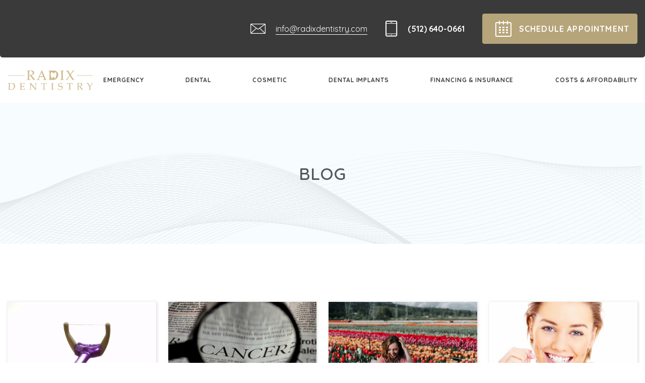

--- FILE ---
content_type: text/html; charset=UTF-8
request_url: https://dentistleandertx.com/blog/page/2/
body_size: 32708
content:
<!doctype html>
<html lang="en-US">
<head>
	<meta charset="UTF-8">
    <title>Blog - Page 2 of 2 - Radix Dentistry</title>
	<meta name="viewport" content="width=device-width, initial-scale=1">
    <link rel="stylesheet" type="text/css" href="//cdn.jsdelivr.net/npm/slick-carousel@1.8.1/slick/slick.css" />

    <link rel="apple-touch-icon-precomposed" sizes="57x57" href="https://dentistleandertx.com/wp-content/themes/celebratedental/_assets/favicon/apple-touch-icon-57x57.png" />
    <link rel="apple-touch-icon-precomposed" sizes="114x114" href="https://dentistleandertx.com/wp-content/themes/celebratedental/_assets/favicon/apple-touch-icon-114x114.png" />
    <link rel="apple-touch-icon-precomposed" sizes="72x72" href="https://dentistleandertx.com/wp-content/themes/celebratedental/_assets/favicon/apple-touch-icon-72x72.png" />
    <link rel="apple-touch-icon-precomposed" sizes="144x144" href="https://dentistleandertx.com/wp-content/themes/celebratedental/_assets/favicon/apple-touch-icon-144x144.png" />
    <link rel="apple-touch-icon-precomposed" sizes="60x60" href="https://dentistleandertx.com/wp-content/themes/celebratedental/_assets/favicon/apple-touch-icon-60x60.png" />
    <link rel="apple-touch-icon-precomposed" sizes="120x120" href="https://dentistleandertx.com/wp-content/themes/celebratedental/_assets/favicon/apple-touch-icon-120x120.png" />
    <link rel="apple-touch-icon-precomposed" sizes="76x76" href="https://dentistleandertx.com/wp-content/themes/celebratedental/_assets/favicon/apple-touch-icon-76x76.png" />
    <link rel="apple-touch-icon-precomposed" sizes="152x152" href="https://dentistleandertx.com/wp-content/themes/celebratedental/_assets/favicon/apple-touch-icon-152x152.png" />
    <link rel="icon" type="image/png" href="https://dentistleandertx.com/wp-content/themes/celebratedental/_assets/favicon/favicon-196x196.png" sizes="196x196" />
    <link rel="icon" type="image/png" href="https://dentistleandertx.com/wp-content/themes/celebratedental/_assets/favicon/favicon-96x96.png" sizes="96x96" />
    <link rel="icon" type="image/png" href="https://dentistleandertx.com/wp-content/themes/celebratedental/_assets/favicon/favicon-32x32.png" sizes="32x32" />
    <link rel="icon" type="image/png" href="https://dentistleandertx.com/wp-content/themes/celebratedental/_assets/favicon/favicon-16x16.png" sizes="16x16" />
    <link rel="icon" type="image/png" href="https://dentistleandertx.com/wp-content/themes/celebratedental/_assets/favicon/favicon-128.png" sizes="128x128" />
    <meta name="application-name" content="&nbsp;"/>
    <meta name="msapplication-TileColor" content="#FFFFFF" />
    <meta name="msapplication-TileImage" content="https://dentistleandertx.com/wp-content/themes/celebratedental/_assets/favicon/mstile-144x144.png" />
    <meta name="msapplication-square70x70logo" content="https://dentistleandertx.com/wp-content/themes/celebratedental/_assets/favicon/mstile-70x70.png" />
    <meta name="msapplication-square150x150logo" content="https://dentistleandertx.com/wp-content/themes/celebratedental/_assets/favicon/mstile-150x150.png" />
    <meta name="msapplication-wide310x150logo" content="https://dentistleandertx.com/wp-content/themes/celebratedental/_assets/favicon/mstile-310x150.png" />
    <meta name="msapplication-square310x310logo" content="https://dentistleandertx.com/wp-content/themes/celebratedental/_assets/favicon/mstile-310x310.png" />

    <link href="https://dentistleandertx.com/wp-content/themes/celebratedental/_assets/css/style.css?1768773327" rel="stylesheet">

    <link rel="preconnect" href="https://fonts.googleapis.com">
    <link rel="preconnect" href="https://fonts.gstatic.com" crossorigin>
    <link href="https://fonts.googleapis.com/css2?family=Quicksand:wght@300;400;500;600;700&display=swap" rel="stylesheet">
    <meta name='robots' content='index, follow, max-image-preview:large, max-snippet:-1, max-video-preview:-1' />

<!-- Google Tag Manager for WordPress by gtm4wp.com -->
<script data-cfasync="false" data-pagespeed-no-defer>
	var gtm4wp_datalayer_name = "dataLayer";
	var dataLayer = dataLayer || [];
</script>
<!-- End Google Tag Manager for WordPress by gtm4wp.com -->
	<!-- This site is optimized with the Yoast SEO plugin v23.7 - https://yoast.com/wordpress/plugins/seo/ -->
	<title>Blog - Page 2 of 2 - Radix Dentistry</title>
	<link rel="canonical" href="https://dentistleandertx.com/blog/page/2/" />
	<link rel="prev" href="https://dentistleandertx.com/blog/" />
	<meta property="og:locale" content="en_US" />
	<meta property="og:type" content="article" />
	<meta property="og:title" content="Blog - Page 2 of 2 - Radix Dentistry" />
	<meta property="og:url" content="https://dentistleandertx.com/blog/page/2/" />
	<meta property="og:site_name" content="Radix Dentistry" />
	<meta property="og:image" content="https://dentistleandertx.com/wp-content/uploads/2024/01/braces_pricing2.webp" />
	<meta property="og:image:width" content="720" />
	<meta property="og:image:height" content="720" />
	<meta property="og:image:type" content="image/webp" />
	<meta name="twitter:card" content="summary_large_image" />
	<script type="application/ld+json" class="yoast-schema-graph">{"@context":"https://schema.org","@graph":[{"@type":"Article","@id":"https://dentistleandertx.com/blog/page/2/#article","isPartOf":{"@id":"https://dentistleandertx.com/blog/"},"author":{"name":"radix","@id":"https://dentistleandertx.com/#/schema/person/8635ed2412d5238994ca4e6fe5a966bb"},"headline":"Blog","datePublished":"2024-05-15T11:09:00+00:00","dateModified":"2024-05-22T12:36:31+00:00","mainEntityOfPage":{"@id":"https://dentistleandertx.com/blog/"},"wordCount":1,"publisher":{"@id":"https://dentistleandertx.com/#organization"},"inLanguage":"en-US"},{"@type":["WebPage","MedicalWebPage","CollectionPage"],"@id":"https://dentistleandertx.com/blog/","url":"https://dentistleandertx.com/blog/page/2/","name":"Blog - Page 2 of 2 - Radix Dentistry","isPartOf":{"@id":"https://dentistleandertx.com/#website"},"datePublished":"2024-05-15T11:09:00+00:00","dateModified":"2024-05-22T12:36:31+00:00","breadcrumb":{"@id":"https://dentistleandertx.com/blog/page/2/#breadcrumb"},"inLanguage":"en-US"},{"@type":"BreadcrumbList","@id":"https://dentistleandertx.com/blog/page/2/#breadcrumb","itemListElement":[{"@type":"ListItem","position":1,"name":"Home","item":"https://dentistleandertx.com/"},{"@type":"ListItem","position":2,"name":"Blog"}]},{"@type":"WebSite","@id":"https://dentistleandertx.com/#website","url":"https://dentistleandertx.com/","name":"Radix Dentistry","description":"","publisher":{"@id":"https://dentistleandertx.com/#organization"},"potentialAction":[{"@type":"SearchAction","target":{"@type":"EntryPoint","urlTemplate":"https://dentistleandertx.com/?s={search_term_string}"},"query-input":{"@type":"PropertyValueSpecification","valueRequired":true,"valueName":"search_term_string"}}],"inLanguage":"en-US"},{"@type":"Organization","@id":"https://dentistleandertx.com/#organization","name":"Radix Dentistry","url":"https://dentistleandertx.com/","logo":{"@type":"ImageObject","inLanguage":"en-US","@id":"https://dentistleandertx.com/#/schema/logo/image/","url":"https://testdental2.admen.cloud/wp-content/uploads/2024/01/logo_main.webp","contentUrl":"https://testdental2.admen.cloud/wp-content/uploads/2024/01/logo_main.webp","width":362,"height":166,"caption":"Radix Dentistry"},"image":{"@id":"https://dentistleandertx.com/#/schema/logo/image/"},"sameAs":["https://www.facebook.com/celebratedentallv/","https://www.youtube.com/channel/UCHOkGLomvcNYPvCxsvVV4vQ","https://www.instagram.com/celebratedentallv/"]},{"@type":"Person","@id":"https://dentistleandertx.com/#/schema/person/8635ed2412d5238994ca4e6fe5a966bb","name":"radix","image":{"@type":"ImageObject","inLanguage":"en-US","@id":"https://dentistleandertx.com/#/schema/person/image/","url":"https://secure.gravatar.com/avatar/cae5c86614ef4a9ac99b4e8a93cdb3916ff8cd72e3f75dfec746d87d8d1d3828?s=96&d=mm&r=g","contentUrl":"https://secure.gravatar.com/avatar/cae5c86614ef4a9ac99b4e8a93cdb3916ff8cd72e3f75dfec746d87d8d1d3828?s=96&d=mm&r=g","caption":"radix"},"sameAs":["https://lvdentalbraces.com/"],"url":"https://dentistleandertx.com/author/celebratedental/"}]}</script>
	<!-- / Yoast SEO plugin. -->


<style id='wp-img-auto-sizes-contain-inline-css' type='text/css'>
img:is([sizes=auto i],[sizes^="auto," i]){contain-intrinsic-size:3000px 1500px}
/*# sourceURL=wp-img-auto-sizes-contain-inline-css */
</style>
<style id='classic-theme-styles-inline-css' type='text/css'>
/*! This file is auto-generated */
.wp-block-button__link{color:#fff;background-color:#32373c;border-radius:9999px;box-shadow:none;text-decoration:none;padding:calc(.667em + 2px) calc(1.333em + 2px);font-size:1.125em}.wp-block-file__button{background:#32373c;color:#fff;text-decoration:none}
/*# sourceURL=/wp-includes/css/classic-themes.min.css */
</style>
<link rel='stylesheet' id='tablepress-default-css' href='https://dentistleandertx.com/wp-content/plugins/tablepress/css/build/default.css?ver=3.1.2' type='text/css' media='all' />
<link rel='stylesheet' id='bafg_twentytwenty-css' href='https://dentistleandertx.com/wp-content/plugins/beaf-before-and-after-gallery/assets/css/twentytwenty.css?ver=4.5.28' type='text/css' media='all' />
<link rel='stylesheet' id='bafg-style-css' href='https://dentistleandertx.com/wp-content/plugins/beaf-before-and-after-gallery/assets/css/bafg-style.css?ver=4.5.28' type='text/css' media='all' />
<script type="text/javascript" src="https://dentistleandertx.com/wp-content/themes/celebratedental/_assets/js/libs/jquery.min.js?ver=6.9" id="jquery-js"></script>
<script type="text/javascript" src="https://dentistleandertx.com/wp-content/plugins/beaf-before-and-after-gallery/assets/js/jquery.event.move.js?ver=4.5.28" id="eventMove-js"></script>
<script type="text/javascript" src="https://dentistleandertx.com/wp-content/plugins/beaf-before-and-after-gallery/assets/js/jquery.twentytwenty.js?ver=4.5.28" id="bafg_twentytwenty-js"></script>
<link rel="https://api.w.org/" href="https://dentistleandertx.com/wp-json/" /><link rel="EditURI" type="application/rsd+xml" title="RSD" href="https://dentistleandertx.com/xmlrpc.php?rsd" />
<meta name="generator" content="WordPress 6.9" />

<!-- Google Tag Manager for WordPress by gtm4wp.com -->
<!-- GTM Container placement set to automatic -->
<script data-cfasync="false" data-pagespeed-no-defer>
	var dataLayer_content = {"visitorLoginState":"logged-out","pagePostType":"bloghome"};
	dataLayer.push( dataLayer_content );
</script>
<script data-cfasync="false">
(function(w,d,s,l,i){w[l]=w[l]||[];w[l].push({'gtm.start':
new Date().getTime(),event:'gtm.js'});var f=d.getElementsByTagName(s)[0],
j=d.createElement(s),dl=l!='dataLayer'?'&l='+l:'';j.async=true;j.src=
'//www.googletagmanager.com/gtm.js?id='+i+dl;f.parentNode.insertBefore(j,f);
})(window,document,'script','dataLayer','GTM-TQ289SCG');
</script>
<!-- End Google Tag Manager for WordPress by gtm4wp.com --><style id="wpforms-css-vars-root">
				:root {
					--wpforms-field-border-radius: 3px;
--wpforms-field-border-style: solid;
--wpforms-field-border-size: 1px;
--wpforms-field-background-color: #ffffff;
--wpforms-field-border-color: rgba( 0, 0, 0, 0.25 );
--wpforms-field-border-color-spare: rgba( 0, 0, 0, 0.25 );
--wpforms-field-text-color: rgba( 0, 0, 0, 0.7 );
--wpforms-field-menu-color: #ffffff;
--wpforms-label-color: rgba( 0, 0, 0, 0.85 );
--wpforms-label-sublabel-color: rgba( 0, 0, 0, 0.55 );
--wpforms-label-error-color: #d63637;
--wpforms-button-border-radius: 3px;
--wpforms-button-border-style: none;
--wpforms-button-border-size: 1px;
--wpforms-button-background-color: #066aab;
--wpforms-button-border-color: #066aab;
--wpforms-button-text-color: #ffffff;
--wpforms-page-break-color: #066aab;
--wpforms-background-image: none;
--wpforms-background-position: center center;
--wpforms-background-repeat: no-repeat;
--wpforms-background-size: cover;
--wpforms-background-width: 100px;
--wpforms-background-height: 100px;
--wpforms-background-color: rgba( 0, 0, 0, 0 );
--wpforms-background-url: none;
--wpforms-container-padding: 0px;
--wpforms-container-border-style: none;
--wpforms-container-border-width: 1px;
--wpforms-container-border-color: #000000;
--wpforms-container-border-radius: 3px;
--wpforms-field-size-input-height: 43px;
--wpforms-field-size-input-spacing: 15px;
--wpforms-field-size-font-size: 16px;
--wpforms-field-size-line-height: 19px;
--wpforms-field-size-padding-h: 14px;
--wpforms-field-size-checkbox-size: 16px;
--wpforms-field-size-sublabel-spacing: 5px;
--wpforms-field-size-icon-size: 1;
--wpforms-label-size-font-size: 16px;
--wpforms-label-size-line-height: 19px;
--wpforms-label-size-sublabel-font-size: 14px;
--wpforms-label-size-sublabel-line-height: 17px;
--wpforms-button-size-font-size: 17px;
--wpforms-button-size-height: 41px;
--wpforms-button-size-padding-h: 15px;
--wpforms-button-size-margin-top: 10px;
--wpforms-container-shadow-size-box-shadow: none;

				}
			</style>
    <!-- Google tag (gtag.js) --> <script async src="https://www.googletagmanager.com/gtag/js?id=G-KKQSY4DRSR"></script> <script> window.dataLayer = window.dataLayer || []; function gtag(){dataLayer.push(arguments);} gtag('js', new Date()); gtag('config', 'G-KKQSY4DRSR'); </script>	<!-- Google tag (gtag.js) -->
	<script async src="https://www.googletagmanager.com/gtag/js?id=G-Y5Z8LWT03X"></script>
	<script>
	  window.dataLayer = window.dataLayer || [];
	  function gtag(){dataLayer.push(arguments);}
	  gtag('js', new Date());

	  gtag('config', 'G-Y5Z8LWT03X');
	</script>
    <style>
        .line-of {
            display: -webkit-box;
            text-overflow: ellipsis;
            -webkit-box-orient: vertical;
            overflow: hidden;
        }
        .line-of_2 {
            -webkit-line-clamp: 2;
        }
        .line-of_3 {
            -webkit-line-clamp: 3;
        }
        .line-of_4 {
            -webkit-line-clamp: 4;
        }
        .line-of_5 {
            -webkit-line-clamp: 5;
        }
    </style>
<style id='global-styles-inline-css' type='text/css'>
:root{--wp--preset--aspect-ratio--square: 1;--wp--preset--aspect-ratio--4-3: 4/3;--wp--preset--aspect-ratio--3-4: 3/4;--wp--preset--aspect-ratio--3-2: 3/2;--wp--preset--aspect-ratio--2-3: 2/3;--wp--preset--aspect-ratio--16-9: 16/9;--wp--preset--aspect-ratio--9-16: 9/16;--wp--preset--color--black: #000000;--wp--preset--color--cyan-bluish-gray: #abb8c3;--wp--preset--color--white: #ffffff;--wp--preset--color--pale-pink: #f78da7;--wp--preset--color--vivid-red: #cf2e2e;--wp--preset--color--luminous-vivid-orange: #ff6900;--wp--preset--color--luminous-vivid-amber: #fcb900;--wp--preset--color--light-green-cyan: #7bdcb5;--wp--preset--color--vivid-green-cyan: #00d084;--wp--preset--color--pale-cyan-blue: #8ed1fc;--wp--preset--color--vivid-cyan-blue: #0693e3;--wp--preset--color--vivid-purple: #9b51e0;--wp--preset--gradient--vivid-cyan-blue-to-vivid-purple: linear-gradient(135deg,rgb(6,147,227) 0%,rgb(155,81,224) 100%);--wp--preset--gradient--light-green-cyan-to-vivid-green-cyan: linear-gradient(135deg,rgb(122,220,180) 0%,rgb(0,208,130) 100%);--wp--preset--gradient--luminous-vivid-amber-to-luminous-vivid-orange: linear-gradient(135deg,rgb(252,185,0) 0%,rgb(255,105,0) 100%);--wp--preset--gradient--luminous-vivid-orange-to-vivid-red: linear-gradient(135deg,rgb(255,105,0) 0%,rgb(207,46,46) 100%);--wp--preset--gradient--very-light-gray-to-cyan-bluish-gray: linear-gradient(135deg,rgb(238,238,238) 0%,rgb(169,184,195) 100%);--wp--preset--gradient--cool-to-warm-spectrum: linear-gradient(135deg,rgb(74,234,220) 0%,rgb(151,120,209) 20%,rgb(207,42,186) 40%,rgb(238,44,130) 60%,rgb(251,105,98) 80%,rgb(254,248,76) 100%);--wp--preset--gradient--blush-light-purple: linear-gradient(135deg,rgb(255,206,236) 0%,rgb(152,150,240) 100%);--wp--preset--gradient--blush-bordeaux: linear-gradient(135deg,rgb(254,205,165) 0%,rgb(254,45,45) 50%,rgb(107,0,62) 100%);--wp--preset--gradient--luminous-dusk: linear-gradient(135deg,rgb(255,203,112) 0%,rgb(199,81,192) 50%,rgb(65,88,208) 100%);--wp--preset--gradient--pale-ocean: linear-gradient(135deg,rgb(255,245,203) 0%,rgb(182,227,212) 50%,rgb(51,167,181) 100%);--wp--preset--gradient--electric-grass: linear-gradient(135deg,rgb(202,248,128) 0%,rgb(113,206,126) 100%);--wp--preset--gradient--midnight: linear-gradient(135deg,rgb(2,3,129) 0%,rgb(40,116,252) 100%);--wp--preset--font-size--small: 13px;--wp--preset--font-size--medium: 20px;--wp--preset--font-size--large: 36px;--wp--preset--font-size--x-large: 42px;--wp--preset--spacing--20: 0.44rem;--wp--preset--spacing--30: 0.67rem;--wp--preset--spacing--40: 1rem;--wp--preset--spacing--50: 1.5rem;--wp--preset--spacing--60: 2.25rem;--wp--preset--spacing--70: 3.38rem;--wp--preset--spacing--80: 5.06rem;--wp--preset--shadow--natural: 6px 6px 9px rgba(0, 0, 0, 0.2);--wp--preset--shadow--deep: 12px 12px 50px rgba(0, 0, 0, 0.4);--wp--preset--shadow--sharp: 6px 6px 0px rgba(0, 0, 0, 0.2);--wp--preset--shadow--outlined: 6px 6px 0px -3px rgb(255, 255, 255), 6px 6px rgb(0, 0, 0);--wp--preset--shadow--crisp: 6px 6px 0px rgb(0, 0, 0);}:where(.is-layout-flex){gap: 0.5em;}:where(.is-layout-grid){gap: 0.5em;}body .is-layout-flex{display: flex;}.is-layout-flex{flex-wrap: wrap;align-items: center;}.is-layout-flex > :is(*, div){margin: 0;}body .is-layout-grid{display: grid;}.is-layout-grid > :is(*, div){margin: 0;}:where(.wp-block-columns.is-layout-flex){gap: 2em;}:where(.wp-block-columns.is-layout-grid){gap: 2em;}:where(.wp-block-post-template.is-layout-flex){gap: 1.25em;}:where(.wp-block-post-template.is-layout-grid){gap: 1.25em;}.has-black-color{color: var(--wp--preset--color--black) !important;}.has-cyan-bluish-gray-color{color: var(--wp--preset--color--cyan-bluish-gray) !important;}.has-white-color{color: var(--wp--preset--color--white) !important;}.has-pale-pink-color{color: var(--wp--preset--color--pale-pink) !important;}.has-vivid-red-color{color: var(--wp--preset--color--vivid-red) !important;}.has-luminous-vivid-orange-color{color: var(--wp--preset--color--luminous-vivid-orange) !important;}.has-luminous-vivid-amber-color{color: var(--wp--preset--color--luminous-vivid-amber) !important;}.has-light-green-cyan-color{color: var(--wp--preset--color--light-green-cyan) !important;}.has-vivid-green-cyan-color{color: var(--wp--preset--color--vivid-green-cyan) !important;}.has-pale-cyan-blue-color{color: var(--wp--preset--color--pale-cyan-blue) !important;}.has-vivid-cyan-blue-color{color: var(--wp--preset--color--vivid-cyan-blue) !important;}.has-vivid-purple-color{color: var(--wp--preset--color--vivid-purple) !important;}.has-black-background-color{background-color: var(--wp--preset--color--black) !important;}.has-cyan-bluish-gray-background-color{background-color: var(--wp--preset--color--cyan-bluish-gray) !important;}.has-white-background-color{background-color: var(--wp--preset--color--white) !important;}.has-pale-pink-background-color{background-color: var(--wp--preset--color--pale-pink) !important;}.has-vivid-red-background-color{background-color: var(--wp--preset--color--vivid-red) !important;}.has-luminous-vivid-orange-background-color{background-color: var(--wp--preset--color--luminous-vivid-orange) !important;}.has-luminous-vivid-amber-background-color{background-color: var(--wp--preset--color--luminous-vivid-amber) !important;}.has-light-green-cyan-background-color{background-color: var(--wp--preset--color--light-green-cyan) !important;}.has-vivid-green-cyan-background-color{background-color: var(--wp--preset--color--vivid-green-cyan) !important;}.has-pale-cyan-blue-background-color{background-color: var(--wp--preset--color--pale-cyan-blue) !important;}.has-vivid-cyan-blue-background-color{background-color: var(--wp--preset--color--vivid-cyan-blue) !important;}.has-vivid-purple-background-color{background-color: var(--wp--preset--color--vivid-purple) !important;}.has-black-border-color{border-color: var(--wp--preset--color--black) !important;}.has-cyan-bluish-gray-border-color{border-color: var(--wp--preset--color--cyan-bluish-gray) !important;}.has-white-border-color{border-color: var(--wp--preset--color--white) !important;}.has-pale-pink-border-color{border-color: var(--wp--preset--color--pale-pink) !important;}.has-vivid-red-border-color{border-color: var(--wp--preset--color--vivid-red) !important;}.has-luminous-vivid-orange-border-color{border-color: var(--wp--preset--color--luminous-vivid-orange) !important;}.has-luminous-vivid-amber-border-color{border-color: var(--wp--preset--color--luminous-vivid-amber) !important;}.has-light-green-cyan-border-color{border-color: var(--wp--preset--color--light-green-cyan) !important;}.has-vivid-green-cyan-border-color{border-color: var(--wp--preset--color--vivid-green-cyan) !important;}.has-pale-cyan-blue-border-color{border-color: var(--wp--preset--color--pale-cyan-blue) !important;}.has-vivid-cyan-blue-border-color{border-color: var(--wp--preset--color--vivid-cyan-blue) !important;}.has-vivid-purple-border-color{border-color: var(--wp--preset--color--vivid-purple) !important;}.has-vivid-cyan-blue-to-vivid-purple-gradient-background{background: var(--wp--preset--gradient--vivid-cyan-blue-to-vivid-purple) !important;}.has-light-green-cyan-to-vivid-green-cyan-gradient-background{background: var(--wp--preset--gradient--light-green-cyan-to-vivid-green-cyan) !important;}.has-luminous-vivid-amber-to-luminous-vivid-orange-gradient-background{background: var(--wp--preset--gradient--luminous-vivid-amber-to-luminous-vivid-orange) !important;}.has-luminous-vivid-orange-to-vivid-red-gradient-background{background: var(--wp--preset--gradient--luminous-vivid-orange-to-vivid-red) !important;}.has-very-light-gray-to-cyan-bluish-gray-gradient-background{background: var(--wp--preset--gradient--very-light-gray-to-cyan-bluish-gray) !important;}.has-cool-to-warm-spectrum-gradient-background{background: var(--wp--preset--gradient--cool-to-warm-spectrum) !important;}.has-blush-light-purple-gradient-background{background: var(--wp--preset--gradient--blush-light-purple) !important;}.has-blush-bordeaux-gradient-background{background: var(--wp--preset--gradient--blush-bordeaux) !important;}.has-luminous-dusk-gradient-background{background: var(--wp--preset--gradient--luminous-dusk) !important;}.has-pale-ocean-gradient-background{background: var(--wp--preset--gradient--pale-ocean) !important;}.has-electric-grass-gradient-background{background: var(--wp--preset--gradient--electric-grass) !important;}.has-midnight-gradient-background{background: var(--wp--preset--gradient--midnight) !important;}.has-small-font-size{font-size: var(--wp--preset--font-size--small) !important;}.has-medium-font-size{font-size: var(--wp--preset--font-size--medium) !important;}.has-large-font-size{font-size: var(--wp--preset--font-size--large) !important;}.has-x-large-font-size{font-size: var(--wp--preset--font-size--x-large) !important;}
/*# sourceURL=global-styles-inline-css */
</style>
<link rel='stylesheet' id='contact-form-7-css' href='https://dentistleandertx.com/wp-content/plugins/contact-form-7/includes/css/styles.css?ver=5.9.8' type='text/css' media='all' />
</head>

<body data-rsssl=1 class="blog paged paged-2 wp-theme-celebratedental">

	<div class="wrapper">
        <main class="main">
        	
            <header class="header">
                <div class="container">
                    <div class="header__wrap">
                        <div class="header__left">
                            <div class="header__menu-btn">
                                <div class="menu-btn js-menu-btn">
                                    <div class="menu-btn__wrap">
                                        <span></span>
                                        <span></span>
                                        <span></span>
                                    </div>
                                </div>
                            </div>
                            <div class="header__logo">
                                <a href="/">
                                    logo
                                    <img src="https://dentistleandertx.com/wp-content/uploads/2024/05/logo.png" width="235" height="56" alt="">
                                </a>
                            </div>
                        </div>
                        <div class="header__right">
                            <div class="header__top">
                                <div class="header__top-wrap">
                                    <div class="header__contacts">
                                        <div class="header__contact header__mail">
                                            <a href="mailto:info@radixdentistry.com">
                                                <svg>
                                                    <use xlink:href="#icon_email"/>
                                                </svg>
                                                <span>info@radixdentistry.com</span>
                                            </a>
                                        </div>
                                        <div class="header__contact header__phone">
                                            <a href="tel:(512) 640-0661">
                                                <svg>
                                                    <use xlink:href="#icon_phone"/>
                                                </svg>
                                                <span>(512) 640-0661</span>
                                            </a>
                                        </div>
                                    </div>
                                    <div class="header__button">
                                                                                            <a href="https://patientportal-vo.carestack.com/?dn=radix/#/online-appointments" class="button button_app" target="_self">
                                                        <svg>
                                                            <use xlink:href="#icon_schedule"/>
                                                        </svg>
                                                        <span>SCHEDULE APPOINTMENT</span>
                                                    </a>
                                                                                    </div>
                                </div>
                            </div>
                            <div class="header__menu js-menu">
                                <div class="header__menu-inner">
                                    <div class="header__nav">
                                                                                            <div class="header__nav-group">
                                                        <div class="header__nav-item js-header-nav-item">EMERGENCY</div>
                                                        <div class="nav-arrow js-nav-arrow">
                                                            <svg><use xlink:href="#icon_arrow"/></svg>
                                                        </div>
                                                        <div class="header__nav-menu js-header-nav-menu">
                                                            <div class="nav-menu">
                                                                <div class="nav-menu__wrap">
                                                                    <div class="nav-menu__title">EXPLORE EMERGENCY DENTAL SERVICES</div>
                                                                    <ul id = "primary-menu" class = "js-header-menu"><li id="menu-item-4994" class="menu-item menu-item-type-post_type menu-item-object-page menu-item-has-children menu-item-4994"><a href="https://dentistleandertx.com/emergency-dental-service/">Emergency Dental Service</a>
<ul class="sub-menu">
	<li id="menu-item-4995" class="menu-item menu-item-type-post_type menu-item-object-page menu-item-4995"><a href="https://dentistleandertx.com/same-day-emergency-walk-in-dentist-near-me/">Same-day emergency walk-ins are welcome</a></li>
	<li id="menu-item-5241" class="menu-item menu-item-type-custom menu-item-object-custom menu-item-5241"><a href="#">Open late &#038; Saturdays</a></li>
	<li id="menu-item-5000" class="menu-item menu-item-type-post_type menu-item-object-page menu-item-5000"><a href="https://dentistleandertx.com/loose-teeth-luxation-adults-symptoms-treatment/">Lost tooth, filling, or crown</a></li>
	<li id="menu-item-4996" class="menu-item menu-item-type-post_type menu-item-object-page menu-item-4996"><a href="https://dentistleandertx.com/toothache-pain-remedy-medicine-relief-causes-treatment/">Toothache</a></li>
	<li id="menu-item-5001" class="menu-item menu-item-type-post_type menu-item-object-page menu-item-5001"><a href="https://dentistleandertx.com/dental-periodontal-abscessed-tooth-types-symptoms-causes-treatment/">Tooth abscess</a></li>
	<li id="menu-item-4999" class="menu-item menu-item-type-post_type menu-item-object-page menu-item-4999"><a href="https://dentistleandertx.com/fractured-cracked-tooth-chipped-broken-tooth-cost/">Cracked or chipped tooth</a></li>
	<li id="menu-item-4998" class="menu-item menu-item-type-post_type menu-item-object-page menu-item-4998"><a href="https://dentistleandertx.com/bleeding-gums-symptoms-causes-treatment/">Bleeding gums</a></li>
	<li id="menu-item-5005" class="menu-item menu-item-type-post_type menu-item-object-page menu-item-5005"><a href="https://dentistleandertx.com/pediatric-dental-emergency-treatments/">Pediatric dental emergency</a></li>
	<li id="menu-item-5242" class="menu-item menu-item-type-post_type menu-item-object-page menu-item-5242"><a href="https://dentistleandertx.com/dental-services/oral-cancer-screening/">Oral cancer screening</a></li>
</ul>
</li>
<li id="menu-item-5006" class="menu-item menu-item-type-post_type menu-item-object-page menu-item-5006"><a href="https://dentistleandertx.com/pricing-and-offers/">Pricing and Offers</a></li>
<li id="menu-item-5239" class="menu-item menu-item-type-custom menu-item-object-custom menu-item-5239"><a href="#">Explore the Dental Corner Payment Plans</a></li>
<li id="menu-item-5240" class="menu-item menu-item-type-custom menu-item-object-custom menu-item-5240"><a href="https://patientportal-vo.carestack.com/?dn=radix/#/online-appointments">Schedule now</a></li>
</ul>                                                                </div>
                                                            </div>
                                                        </div>
                                                    </div>
                                                                                                                                                                                <div class="header__nav-group">
                                                        <div class="header__nav-item js-header-nav-item">DENTAL</div>
                                                        <div class="nav-arrow js-nav-arrow">
                                                            <svg><use xlink:href="#icon_arrow"/></svg>
                                                        </div>
                                                        <div class="header__nav-menu js-header-nav-menu">
                                                            <div class="nav-menu">
                                                                <div class="nav-menu__wrap">
                                                                    <div class="nav-menu__title">EXPLORE ALL DENTAL SERVICES</div>
                                                                    <ul id = "primary-menu" class = "js-header-menu"><li id="menu-item-4973" class="menu-item menu-item-type-post_type menu-item-object-page menu-item-has-children menu-item-4973"><a href="https://dentistleandertx.com/dental-services/">General dental services</a>
<ul class="sub-menu">
	<li id="menu-item-4974" class="menu-item menu-item-type-post_type menu-item-object-page menu-item-4974"><a href="https://dentistleandertx.com/dental-services/dental-checkup/">Dental exams</a></li>
	<li id="menu-item-4975" class="menu-item menu-item-type-post_type menu-item-object-page menu-item-4975"><a href="https://dentistleandertx.com/tooth-extractions/">Tooth extractions</a></li>
	<li id="menu-item-4976" class="menu-item menu-item-type-post_type menu-item-object-page menu-item-4976"><a href="https://dentistleandertx.com/dental-services/root-canal/">Root canal treatment</a></li>
	<li id="menu-item-4977" class="menu-item menu-item-type-post_type menu-item-object-page menu-item-4977"><a href="https://dentistleandertx.com/dental-services/periodontal-disease-treatment/">Periodontal disease treatment</a></li>
	<li id="menu-item-4978" class="menu-item menu-item-type-post_type menu-item-object-page menu-item-4978"><a href="https://dentistleandertx.com/dental-services/dental-cleaning/">Dental cleaning</a></li>
</ul>
</li>
<li id="menu-item-4980" class="menu-item menu-item-type-post_type menu-item-object-page menu-item-has-children menu-item-4980"><a href="https://dentistleandertx.com/restorative-dentistry/">Restorative dental services</a>
<ul class="sub-menu">
	<li id="menu-item-4981" class="menu-item menu-item-type-post_type menu-item-object-page menu-item-4981"><a href="https://dentistleandertx.com/dental-services/dental-fillings/">Dental filling</a></li>
	<li id="menu-item-4982" class="menu-item menu-item-type-post_type menu-item-object-page menu-item-4982"><a href="https://dentistleandertx.com/dental-services/dental-bridge/">Dental bridges</a></li>
	<li id="menu-item-4983" class="menu-item menu-item-type-post_type menu-item-object-page menu-item-4983"><a href="https://dentistleandertx.com/dental-services/dental-crowns/">Dental crowns</a></li>
	<li id="menu-item-4984" class="menu-item menu-item-type-post_type menu-item-object-page menu-item-4984"><a href="https://dentistleandertx.com/dental-veneers-treatment/">Dental veneers</a></li>
</ul>
</li>
<li id="menu-item-4985" class="menu-item menu-item-type-post_type menu-item-object-page menu-item-4985"><a href="https://dentistleandertx.com/pricing-and-offers/">Pricing &#038; offers</a></li>
<li id="menu-item-5243" class="menu-item menu-item-type-custom menu-item-object-custom menu-item-5243"><a href="#">Explore the Radix Dentistry Payment Plans</a></li>
<li id="menu-item-5244" class="menu-item menu-item-type-custom menu-item-object-custom menu-item-5244"><a href="https://patientportal-vo.carestack.com/?dn=radix/#/online-appointments">Schedule now</a></li>
</ul>                                                                </div>
                                                            </div>
                                                        </div>
                                                    </div>
                                                                                                                                                                                <div class="header__nav-group">
                                                        <div class="header__nav-item js-header-nav-item">cosmetic</div>
                                                        <div class="nav-arrow js-nav-arrow">
                                                            <svg><use xlink:href="#icon_arrow"/></svg>
                                                        </div>
                                                        <div class="header__nav-menu js-header-nav-menu">
                                                            <div class="nav-menu">
                                                                <div class="nav-menu__wrap">
                                                                    <div class="nav-menu__title">EXPLORE COSMETIC DENTISTRY</div>
                                                                    <ul id = "primary-menu" class = "js-header-menu"><li id="menu-item-5245" class="menu-item  menu-item menu-item-type-post_type menu-item-object-page menu-item-has-children"><a href="https://dentistleandertx.com/cosmetic-dentistry/">Cosmetic dentistry</a>	        <div class="megamenu">
	            <div class="container">
	                <div class="megamenu__wrap">
	                    <div class="megamenu__inner">
	                    	
		                        <div class="megamenu__group js-megamenu-group">
		                            <div class="megamenu__group-head">
		                                <a href="https://dentistleandertx.com/services/family-dentistry/" class="megamenu__category">Family Dentistry</a>
		                                <div class="megamenu__trigger js-megamenu-trigger">
		                                    <span></span><span></span>
		                                </div>
		                            </div>
		                            <div class="megamenu__list js-megamenu-list">
		                            	<ul>
			                                		                                                    <li><a href="https://dentistleandertx.com/family-dentistry/childrens-dentistry/">Children’s Dentistry</a></li>
		                                                	                                    <ul>
		                            </div>
		                        </div>

		                    
		                        <div class="megamenu__group js-megamenu-group">
		                            <div class="megamenu__group-head">
		                                <a href="https://dentistleandertx.com/services/general-dentistry/" class="megamenu__category">General Dentistry</a>
		                                <div class="megamenu__trigger js-megamenu-trigger">
		                                    <span></span><span></span>
		                                </div>
		                            </div>
		                            <div class="megamenu__list js-megamenu-list">
		                            	<ul>
			                                		                                                    <li><a href="https://dentistleandertx.com/dental-exams/">Dental Exams</a></li>
		                                                		                                                    <li><a href="https://dentistleandertx.com/crowns-and-bridges/">Dental Crowns And Bridges</a></li>
		                                                		                                                    <li><a href="https://dentistleandertx.com/dental-hygiene/">Dental Hygiene</a></li>
		                                                		                                                    <li><a href="https://dentistleandertx.com/fluoride-treatment/">Fluoride Treatment</a></li>
		                                                		                                                    <li><a href="https://dentistleandertx.com/night-guards/">Night Guards</a></li>
		                                                		                                                    <li><a href="https://dentistleandertx.com/occlusal-adjustment/">Occlusal Adjustment</a></li>
		                                                		                                                    <li><a href="https://dentistleandertx.com/oral-cancer-screenings/">Oral Cancer Screenings</a></li>
		                                                		                                                    <li><a href="https://dentistleandertx.com/root-canal-therapy/">Root Canal Procedure Only $850</a></li>
		                                                	                                    <ul>
		                            </div>
		                        </div>

		                    
		                        <div class="megamenu__group js-megamenu-group">
		                            <div class="megamenu__group-head">
		                                <a href="https://dentistleandertx.com/services/cosmetic-dentistry/" class="megamenu__category">Cosmetic Dentistry</a>
		                                <div class="megamenu__trigger js-megamenu-trigger">
		                                    <span></span><span></span>
		                                </div>
		                            </div>
		                            <div class="megamenu__list js-megamenu-list">
		                            	<ul>
			                                		                                                    <li><a href="https://dentistleandertx.com/cosmetic-dentistry-2/tooth-bonding/">Tooth Bonding</a></li>
		                                                		                                                    <li><a href="https://dentistleandertx.com/cosmetic-dentistry-2/porcelain-veneers/">Porcelain Veneers</a></li>
		                                                		                                                    <li><a href="https://dentistleandertx.com/clear-aligners/">Clear Aligners</a></li>
		                                                		                                                    <li><a href="https://dentistleandertx.com/spark/">SPARK(TM)</a></li>
		                                                		                                                    <li><a href="https://dentistleandertx.com/dental-implants/">Dental Implants</a></li>
		                                                		                                                    <li><a href="https://dentistleandertx.com/partial-and-complete-dentures/">Partial and complete dentures</a></li>
		                                                		                                                    <li><a href="https://dentistleandertx.com/all-on-four-dentures/">All On 4 Dentures</a></li>
		                                                		                                                    <li><a href="https://dentistleandertx.com/all-on-six-dentures/">All On Six Dentures</a></li>
		                                                		                                                    <li><a href="https://dentistleandertx.com/restorative-dentistry-2/">Restorative Dentistry</a></li>
		                                                		                                                    <li><a href="https://dentistleandertx.com/teeth-whitening-leander/">Teeth Whitening</a></li>
		                                                	                                    <ul>
		                            </div>
		                        </div>

		                    
		                        <div class="megamenu__group js-megamenu-group">
		                            <div class="megamenu__group-head">
		                                <a href="https://dentistleandertx.com/services/dental-emergencies/" class="megamenu__category">Emergency Dental Care</a>
		                                <div class="megamenu__trigger js-megamenu-trigger">
		                                    <span></span><span></span>
		                                </div>
		                            </div>
		                            <div class="megamenu__list js-megamenu-list">
		                            	<ul>
			                                		                                                    <li><a href="https://dentistleandertx.com/broken-tooth/">Broken Tooth</a></li>
		                                                		                                                    <li><a href="https://dentistleandertx.com/abscessed-tooth/">Abscessed Tooth</a></li>
		                                                	                                    <ul>
		                            </div>
		                        </div>

		                    	                    </div>
	                </div>
	            </div>
	        </div>
        <div class="megamenu__trigger nav__trigger js-submenu-trigger"><span></span><span></span></div>
<ul class="sub-menu">
<li id="menu-item-5246" class="menu-item  menu-item menu-item-type-post_type menu-item-object-page"><a href="https://dentistleandertx.com/dental-services/cosmetic-dentistry/teeth-whitening/">Teeth whitening</a></li>
<li id="menu-item-5247" class="menu-item  menu-item menu-item-type-post_type menu-item-object-page"><a href="https://dentistleandertx.com/dental-implants/">Dental Implants</a></li>
<li id="menu-item-5248" class="menu-item  menu-item menu-item-type-post_type menu-item-object-page"><a href="https://dentistleandertx.com/dental-trauma-causes-symptoms-treatment-prevention/">Dentures</a></li>
<li id="menu-item-5249" class="menu-item  menu-item menu-item-type-post_type menu-item-object-page"><a href="https://dentistleandertx.com/spark-clear-aligners/">SPARK</a></li>
<li id="menu-item-5250" class="menu-item  menu-item menu-item-type-custom menu-item-object-custom"><a href="#">Dental bonding</a></li>
</ul>
</li>
<li id="menu-item-5251" class="menu-item  menu-item menu-item-type-post_type menu-item-object-page menu-item-has-children"><a href="https://dentistleandertx.com/restorative-dentistry/">Restorative dental services</a>
<ul class="sub-menu">
<li id="menu-item-5252" class="menu-item  menu-item menu-item-type-post_type menu-item-object-page"><a href="https://dentistleandertx.com/dental-services/dental-fillings/">Dental filling</a></li>
<li id="menu-item-5253" class="menu-item  menu-item menu-item-type-post_type menu-item-object-page"><a href="https://dentistleandertx.com/dental-services/dental-bridge/">Dental bridge</a></li>
<li id="menu-item-5254" class="menu-item  menu-item menu-item-type-post_type menu-item-object-page"><a href="https://dentistleandertx.com/dental-services/dental-crowns/">Dental crown</a></li>
<li id="menu-item-5255" class="menu-item  menu-item menu-item-type-post_type menu-item-object-page"><a href="https://dentistleandertx.com/dental-veneers-treatment/">Dental veneers</a></li>
</ul>
</li>
<li id="menu-item-5256" class="menu-item  menu-item menu-item-type-post_type menu-item-object-page"><a href="https://dentistleandertx.com/pricing-and-offers/">Pricing and Offers</a></li>
<li id="menu-item-5257" class="menu-item  menu-item menu-item-type-custom menu-item-object-custom"><a href="#">Explore the Radix Dentistry Payment Plans</a></li>
<li id="menu-item-5258" class="menu-item  menu-item menu-item-type-custom menu-item-object-custom"><a href="https://patientportal-vo.carestack.com/?dn=radix/#/online-appointments">Schedule now</a></li>
</ul>                                                                </div>
                                                            </div>
                                                        </div>
                                                    </div>
                                                                                                                                                                                <div class="header__nav-group">
                                                        <div class="header__nav-item js-header-nav-item">dental IMPLANTS</div>
                                                        <div class="nav-arrow js-nav-arrow">
                                                            <svg><use xlink:href="#icon_arrow"/></svg>
                                                        </div>
                                                        <div class="header__nav-menu js-header-nav-menu">
                                                            <div class="nav-menu">
                                                                <div class="nav-menu__wrap">
                                                                    <div class="nav-menu__title">EXPLORE DENTAL IMPLANTS</div>
                                                                    <ul id = "primary-menu" class = "js-header-menu"><li id="menu-item-5758" class="menu-item menu-item-type-post_type menu-item-object-page menu-item-has-children menu-item-5758"><a href="https://dentistleandertx.com/patient-resources/dental-implants/">Considering dental implants?</a>
<ul class="sub-menu">
	<li id="menu-item-4986" class="menu-item menu-item-type-post_type menu-item-object-page menu-item-4986"><a href="https://dentistleandertx.com/dental-implants/">Explore dental implants</a></li>
	<li id="menu-item-4989" class="menu-item menu-item-type-post_type menu-item-object-page menu-item-4989"><a href="https://dentistleandertx.com/patient-resources/dental-implants/benefits-of-dental-implants/">Discover the benefits of dental implants</a></li>
	<li id="menu-item-4988" class="menu-item menu-item-type-post_type menu-item-object-page menu-item-4988"><a href="https://dentistleandertx.com/patient-resources/dental-implants/when-to-get-dental-implants/">When to get dental implants</a></li>
	<li id="menu-item-5754" class="menu-item menu-item-type-post_type menu-item-object-page menu-item-5754"><a href="https://dentistleandertx.com/pricing-offers/dental-implants-cost/">Explore our types of dental implants</a></li>
	<li id="menu-item-4990" class="menu-item menu-item-type-post_type menu-item-object-page menu-item-4990"><a href="https://dentistleandertx.com/dental-implants/dental-implant-experts/">Meet our dental implant experts</a></li>
</ul>
</li>
<li id="menu-item-4993" class="menu-item menu-item-type-post_type menu-item-object-page menu-item-4993"><a href="https://dentistleandertx.com/dental-implants/dental-insurance-covers-implants/">Insurance covers dental implants</a></li>
<li id="menu-item-4991" class="menu-item menu-item-type-post_type menu-item-object-page menu-item-4991"><a href="https://dentistleandertx.com/dental-implants/affording-implants/">How we make dental implants affordable</a></li>
<li id="menu-item-4992" class="menu-item menu-item-type-post_type menu-item-object-page menu-item-4992"><a href="https://dentistleandertx.com/pricing-offers/dental-implants-cost/">Dental implants cost</a></li>
</ul>                                                                </div>
                                                            </div>
                                                        </div>
                                                    </div>
                                                                                                                                                                                <div class="header__nav-group">
                                                        <div class="header__nav-item js-header-nav-item">financing & Insurance</div>
                                                        <div class="nav-arrow js-nav-arrow">
                                                            <svg><use xlink:href="#icon_arrow"/></svg>
                                                        </div>
                                                        <div class="header__nav-menu js-header-nav-menu">
                                                            <div class="nav-menu">
                                                                <div class="nav-menu__wrap">
                                                                    <div class="nav-menu__title">EXPLORE DENTAL FINANCING & INSURANCE</div>
                                                                    <ul id = "primary-menu" class = "js-header-menu"><li id="menu-item-5008" class="menu-item menu-item-type-post_type menu-item-object-page menu-item-has-children menu-item-5008"><a href="https://dentistleandertx.com/dental-financing-insurance/dental-financing/">Dental financing</a>
<ul class="sub-menu">
	<li id="menu-item-5261" class="menu-item menu-item-type-post_type menu-item-object-page menu-item-5261"><a href="https://dentistleandertx.com/dental-financing-insurance/dental-financing/">Dental financing</a></li>
</ul>
</li>
<li id="menu-item-5011" class="menu-item menu-item-type-post_type menu-item-object-page menu-item-has-children menu-item-5011"><a href="https://dentistleandertx.com/dental-implants/dental-insurance-covers-implants/">Dental insurance</a>
<ul class="sub-menu">
	<li id="menu-item-5010" class="menu-item menu-item-type-post_type menu-item-object-page menu-item-5010"><a href="https://dentistleandertx.com/dental-financing-insurance/medicaid-and-dental-insurance-accepted/">Explore our insurance partners</a></li>
	<li id="menu-item-5262" class="menu-item menu-item-type-custom menu-item-object-custom menu-item-5262"><a href="#">Dentures insurance</a></li>
	<li id="menu-item-5263" class="menu-item menu-item-type-post_type menu-item-object-page menu-item-5263"><a href="https://dentistleandertx.com/spark-clear-aligners/">SPARK insurance</a></li>
	<li id="menu-item-5264" class="menu-item menu-item-type-post_type menu-item-object-page menu-item-5264"><a href="https://dentistleandertx.com/dental-implants/dental-insurance-covers-implants/">Dental implants insurance</a></li>
	<li id="menu-item-5265" class="menu-item menu-item-type-custom menu-item-object-custom menu-item-5265"><a href="#">FSA &#038; HSA</a></li>
</ul>
</li>
<li id="menu-item-5266" class="menu-item menu-item-type-custom menu-item-object-custom menu-item-5266"><a href="#">Explore the Dental Corner Payment Plans</a></li>
</ul>                                                                </div>
                                                            </div>
                                                        </div>
                                                    </div>
                                                                                                                                                                                <div class="header__nav-group">
                                                        <div class="header__nav-item js-header-nav-item">COSTS & AFFORDABILITY</div>
                                                        <div class="nav-arrow js-nav-arrow">
                                                            <svg><use xlink:href="#icon_arrow"/></svg>
                                                        </div>
                                                        <div class="header__nav-menu js-header-nav-menu">
                                                            <div class="nav-menu">
                                                                <div class="nav-menu__wrap">
                                                                    <div class="nav-menu__title">EXPLORE PRICING & OFFERS</div>
                                                                    <ul id = "primary-menu" class = "js-header-menu"><li id="menu-item-4967" class="menu-item menu-item-type-post_type menu-item-object-page menu-item-4967"><a href="https://dentistleandertx.com/pricing-and-offers/">View all offers</a></li>
<li id="menu-item-5267" class="menu-item menu-item-type-custom menu-item-object-custom menu-item-5267"><a href="#">Explore the Radix Dentistry Payment Plans</a></li>
<li id="menu-item-5268" class="menu-item menu-item-type-custom menu-item-object-custom menu-item-has-children menu-item-5268"><a href="#">Affording dentures</a>
<ul class="sub-menu">
	<li id="menu-item-5269" class="menu-item menu-item-type-custom menu-item-object-custom menu-item-5269"><a href="#">Dentures cost</a></li>
	<li id="menu-item-5270" class="menu-item menu-item-type-custom menu-item-object-custom menu-item-5270"><a href="#">How we make dentures affordable</a></li>
</ul>
</li>
<li id="menu-item-5271" class="menu-item menu-item-type-post_type menu-item-object-page menu-item-has-children menu-item-5271"><a href="https://dentistleandertx.com/spark-clear-aligners/">Affording SPARK Clear Aligners</a>
<ul class="sub-menu">
	<li id="menu-item-5273" class="menu-item menu-item-type-post_type menu-item-object-page menu-item-5273"><a href="https://dentistleandertx.com/spark/spark-cost-pricing/">SPARK cost</a></li>
	<li id="menu-item-5272" class="menu-item menu-item-type-post_type menu-item-object-page menu-item-5272"><a href="https://dentistleandertx.com/spark/how-spark-works/">How we make SPARK affordable</a></li>
</ul>
</li>
<li id="menu-item-4968" class="menu-item menu-item-type-post_type menu-item-object-page menu-item-has-children menu-item-4968"><a href="https://dentistleandertx.com/dental-implants/affording-implants/">Affording dental implants</a>
<ul class="sub-menu">
	<li id="menu-item-4969" class="menu-item menu-item-type-post_type menu-item-object-page menu-item-4969"><a href="https://dentistleandertx.com/pricing-offers/dental-implants-cost/">Dental implants cost</a></li>
	<li id="menu-item-4970" class="menu-item menu-item-type-post_type menu-item-object-page menu-item-4970"><a href="https://dentistleandertx.com/dental-implants/affording-implants/">How we make dental implants affordable</a></li>
</ul>
</li>
<li id="menu-item-4971" class="menu-item menu-item-type-post_type menu-item-object-page menu-item-4971"><a href="https://dentistleandertx.com/pricing-and-offers/">General dental services costs</a></li>
<li id="menu-item-4972" class="menu-item menu-item-type-post_type menu-item-object-page menu-item-4972"><a href="https://dentistleandertx.com/pricing-and-offers/">Emergency dental services costs</a></li>
</ul>                                                                </div>
                                                            </div>
                                                        </div>
                                                    </div>
                                                                                                                        </div>
                                </div>
                            </div>
                        </div>
                    </div>
                </div>
            </header>

	<section class="section services-page-head">
        <div class="services-page-head__bg">
            <div class="services-page-head__bg-wrap">
                <img src="https://dentistleandertx.com/wp-content/uploads/2023/12/services_bg-1-scaled.webp" width="2560" height="976" alt="">
            </div>
        </div>
        <div class="container">
            <div class="services-page-head__wrap">
                <h1 class="services-page-head__main-title title-2">BLOG</h1>
            </div>
        </div>
    </section>

    <seciton class="section">
    	<div class="container">
    		<div class="blog blog_padding">
    			<div class="blog__grid">
	    			
	                            <div class="blog__item js-blog-item">
	                                <div class="blog-item">
	                                    <a href="https://dentistleandertx.com/to-floss-or-not-to-floss/" class="blog-item__image">
	                                        <div class="blog-item__image-wrap">
	                                            <img width="2440" height="1622" src="https://dentistleandertx.com/wp-content/uploads/2024/05/4_ToFlossOrNotToFloss_GEN-1.jpg" class="attachment-full size-full wp-post-image" alt="" decoding="async" fetchpriority="high" srcset="https://dentistleandertx.com/wp-content/uploads/2024/05/4_ToFlossOrNotToFloss_GEN-1.jpg 2440w, https://dentistleandertx.com/wp-content/uploads/2024/05/4_ToFlossOrNotToFloss_GEN-1-300x199.jpg 300w, https://dentistleandertx.com/wp-content/uploads/2024/05/4_ToFlossOrNotToFloss_GEN-1-1024x681.jpg 1024w, https://dentistleandertx.com/wp-content/uploads/2024/05/4_ToFlossOrNotToFloss_GEN-1-768x511.jpg 768w, https://dentistleandertx.com/wp-content/uploads/2024/05/4_ToFlossOrNotToFloss_GEN-1-1536x1021.jpg 1536w, https://dentistleandertx.com/wp-content/uploads/2024/05/4_ToFlossOrNotToFloss_GEN-1-2048x1361.jpg 2048w" sizes="(max-width: 2440px) 100vw, 2440px" />	                                        </div>
	                                    </a>
	                                    <div class="blog-item__info">
	                                        <div class="blog-item__info-top">
	                                            <div class="blog-item__date">03.15.2022</div>
	                                            <h3 class="title-extra-small blog-item__title"><a href="https://dentistleandertx.com/to-floss-or-not-to-floss/">To Floss or Not to Floss?</a></h3>
	                                        </div>
	                                        <div class="blog-item__info-bottom">
	                                            <a href="https://dentistleandertx.com/to-floss-or-not-to-floss/" class="blog-item__link">
	                                                <span class="blog-item__link-text">READ MORE</span>
	                                                <span class="blog-item__link-icon">
	                                                    <svg>
	                                                        <use xlink:href="#icon_arrow_right"/>
	                                                    </svg>
	                                                </span>
	                                            </a>
	                                        </div>
	                                    </div>
	                                </div>
	                            </div>

						        
	                            <div class="blog__item js-blog-item">
	                                <div class="blog-item">
	                                    <a href="https://dentistleandertx.com/oral-cancer-screening-can-save-your-life/" class="blog-item__image">
	                                        <div class="blog-item__image-wrap">
	                                            <img width="381" height="289" src="https://dentistleandertx.com/wp-content/uploads/2024/05/3_OralCancerScreeningCanSaveYourLife_GEN-1.webp" class="attachment-full size-full wp-post-image" alt="" decoding="async" srcset="https://dentistleandertx.com/wp-content/uploads/2024/05/3_OralCancerScreeningCanSaveYourLife_GEN-1.webp 381w, https://dentistleandertx.com/wp-content/uploads/2024/05/3_OralCancerScreeningCanSaveYourLife_GEN-1-300x228.webp 300w" sizes="(max-width: 381px) 100vw, 381px" />	                                        </div>
	                                    </a>
	                                    <div class="blog-item__info">
	                                        <div class="blog-item__info-top">
	                                            <div class="blog-item__date">02.04.2022</div>
	                                            <h3 class="title-extra-small blog-item__title"><a href="https://dentistleandertx.com/oral-cancer-screening-can-save-your-life/">Oral Cancer Screening Can Save Your Life</a></h3>
	                                        </div>
	                                        <div class="blog-item__info-bottom">
	                                            <a href="https://dentistleandertx.com/oral-cancer-screening-can-save-your-life/" class="blog-item__link">
	                                                <span class="blog-item__link-text">READ MORE</span>
	                                                <span class="blog-item__link-icon">
	                                                    <svg>
	                                                        <use xlink:href="#icon_arrow_right"/>
	                                                    </svg>
	                                                </span>
	                                            </a>
	                                        </div>
	                                    </div>
	                                </div>
	                            </div>

						        
	                            <div class="blog__item js-blog-item">
	                                <div class="blog-item">
	                                    <a href="https://dentistleandertx.com/providing-relief-from-periodontal-disease/" class="blog-item__image">
	                                        <div class="blog-item__image-wrap">
	                                            <img width="2440" height="1627" src="https://dentistleandertx.com/wp-content/uploads/2024/05/2_ProvidingReliefFromPeriodontalDisease_GEN-1.jpg" class="attachment-full size-full wp-post-image" alt="" decoding="async" srcset="https://dentistleandertx.com/wp-content/uploads/2024/05/2_ProvidingReliefFromPeriodontalDisease_GEN-1.jpg 2440w, https://dentistleandertx.com/wp-content/uploads/2024/05/2_ProvidingReliefFromPeriodontalDisease_GEN-1-300x200.jpg 300w, https://dentistleandertx.com/wp-content/uploads/2024/05/2_ProvidingReliefFromPeriodontalDisease_GEN-1-1024x683.jpg 1024w, https://dentistleandertx.com/wp-content/uploads/2024/05/2_ProvidingReliefFromPeriodontalDisease_GEN-1-768x512.jpg 768w, https://dentistleandertx.com/wp-content/uploads/2024/05/2_ProvidingReliefFromPeriodontalDisease_GEN-1-1536x1024.jpg 1536w, https://dentistleandertx.com/wp-content/uploads/2024/05/2_ProvidingReliefFromPeriodontalDisease_GEN-1-2048x1366.jpg 2048w" sizes="(max-width: 2440px) 100vw, 2440px" />	                                        </div>
	                                    </a>
	                                    <div class="blog-item__info">
	                                        <div class="blog-item__info-top">
	                                            <div class="blog-item__date">02.03.2022</div>
	                                            <h3 class="title-extra-small blog-item__title"><a href="https://dentistleandertx.com/providing-relief-from-periodontal-disease/">Providing Relief from Periodontal Disease</a></h3>
	                                        </div>
	                                        <div class="blog-item__info-bottom">
	                                            <a href="https://dentistleandertx.com/providing-relief-from-periodontal-disease/" class="blog-item__link">
	                                                <span class="blog-item__link-text">READ MORE</span>
	                                                <span class="blog-item__link-icon">
	                                                    <svg>
	                                                        <use xlink:href="#icon_arrow_right"/>
	                                                    </svg>
	                                                </span>
	                                            </a>
	                                        </div>
	                                    </div>
	                                </div>
	                            </div>

						        
	                            <div class="blog__item js-blog-item">
	                                <div class="blog-item">
	                                    <a href="https://dentistleandertx.com/only-floss-the-teeth-you-want-to-keep/" class="blog-item__image">
	                                        <div class="blog-item__image-wrap">
	                                            <img width="2440" height="1626" src="https://dentistleandertx.com/wp-content/uploads/2024/05/1_OnlyFlossTheTeethYouWantToKeep_GEN-1.jpg" class="attachment-full size-full wp-post-image" alt="" decoding="async" srcset="https://dentistleandertx.com/wp-content/uploads/2024/05/1_OnlyFlossTheTeethYouWantToKeep_GEN-1.jpg 2440w, https://dentistleandertx.com/wp-content/uploads/2024/05/1_OnlyFlossTheTeethYouWantToKeep_GEN-1-300x200.jpg 300w, https://dentistleandertx.com/wp-content/uploads/2024/05/1_OnlyFlossTheTeethYouWantToKeep_GEN-1-1024x682.jpg 1024w, https://dentistleandertx.com/wp-content/uploads/2024/05/1_OnlyFlossTheTeethYouWantToKeep_GEN-1-768x512.jpg 768w, https://dentistleandertx.com/wp-content/uploads/2024/05/1_OnlyFlossTheTeethYouWantToKeep_GEN-1-1536x1024.jpg 1536w, https://dentistleandertx.com/wp-content/uploads/2024/05/1_OnlyFlossTheTeethYouWantToKeep_GEN-1-2048x1365.jpg 2048w" sizes="(max-width: 2440px) 100vw, 2440px" />	                                        </div>
	                                    </a>
	                                    <div class="blog-item__info">
	                                        <div class="blog-item__info-top">
	                                            <div class="blog-item__date">02.01.2022</div>
	                                            <h3 class="title-extra-small blog-item__title"><a href="https://dentistleandertx.com/only-floss-the-teeth-you-want-to-keep/">Only Floss The Teeth You Want To Keep</a></h3>
	                                        </div>
	                                        <div class="blog-item__info-bottom">
	                                            <a href="https://dentistleandertx.com/only-floss-the-teeth-you-want-to-keep/" class="blog-item__link">
	                                                <span class="blog-item__link-text">READ MORE</span>
	                                                <span class="blog-item__link-icon">
	                                                    <svg>
	                                                        <use xlink:href="#icon_arrow_right"/>
	                                                    </svg>
	                                                </span>
	                                            </a>
	                                        </div>
	                                    </div>
	                                </div>
	                            </div>

						        				</div>
				<div class="blog__pagination">
					<div class="pagination">
					    <a class="prev page-numbers" href="https://dentistleandertx.com/blog/"><span><svg><use xlink:href="#icon_arrow_right"/></svg></span></a>
<a class="page-numbers" href="https://dentistleandertx.com/blog/">1</a>
<span aria-current="page" class="page-numbers current">2</span>					</div>
				</div>	
    		</div>
    	</div>
    </seciton>

            <footer class="footer">
                <div class="footer__main">
                    <div class="container">
                        <div class="footer__wrap">
                            <div class="footer__nav js-nav">
                                <ul id = "primary-menu" class = "js-footer-menu"><li id="menu-item-5280" class="menu-item menu-item-type-custom menu-item-object-custom menu-item-has-children menu-item-5280"><a href="#">Locations</a>
<ul class="sub-menu">
	<li id="menu-item-5281" class="menu-item menu-item-type-custom menu-item-object-custom menu-item-5281"><a href="#">Find an Office</a></li>
	<li id="menu-item-5282" class="menu-item menu-item-type-custom menu-item-object-custom menu-item-5282"><a href="https://patientportal-vo.carestack.com/?dn=radix/#/online-appointments">Schedule Appointment</a></li>
	<li id="menu-item-5283" class="menu-item menu-item-type-custom menu-item-object-custom menu-item-5283"><a href="#">Patient Forms</a></li>
	<li id="menu-item-5284" class="menu-item menu-item-type-custom menu-item-object-custom menu-item-5284"><a href="#">Make a Payment</a></li>
</ul>
</li>
<li id="menu-item-5012" class="menu-item menu-item-type-post_type menu-item-object-page menu-item-has-children menu-item-5012"><a href="https://dentistleandertx.com/emergency-dental-care/">emergency</a>
<ul class="sub-menu">
	<li id="menu-item-5013" class="menu-item menu-item-type-post_type menu-item-object-page menu-item-5013"><a href="https://dentistleandertx.com/same-day-emergency-walk-in-dentist-near-me/">Same-day Emergency</a></li>
	<li id="menu-item-5108" class="menu-item menu-item-type-custom menu-item-object-custom menu-item-5108"><a href="#">Walk-ins Welcome</a></li>
	<li id="menu-item-5109" class="menu-item menu-item-type-custom menu-item-object-custom menu-item-5109"><a href="#">Open Saturday</a></li>
	<li id="menu-item-5017" class="menu-item menu-item-type-post_type menu-item-object-page menu-item-5017"><a href="https://dentistleandertx.com/loose-teeth-luxation-adults-symptoms-treatment/">Lost Tooth, Filling, Crown</a></li>
	<li id="menu-item-5014" class="menu-item menu-item-type-post_type menu-item-object-page menu-item-5014"><a href="https://dentistleandertx.com/toothache-pain-remedy-medicine-relief-causes-treatment/">Toothache</a></li>
	<li id="menu-item-5018" class="menu-item menu-item-type-post_type menu-item-object-page menu-item-5018"><a href="https://dentistleandertx.com/dental-periodontal-abscessed-tooth-types-symptoms-causes-treatment/">Accessed Tooth</a></li>
	<li id="menu-item-5016" class="menu-item menu-item-type-post_type menu-item-object-page menu-item-5016"><a href="https://dentistleandertx.com/fractured-cracked-tooth-chipped-broken-tooth-cost/">Cracked, Chipped Tooth</a></li>
	<li id="menu-item-5121" class="menu-item menu-item-type-post_type menu-item-object-page menu-item-5121"><a href="https://dentistleandertx.com/bleeding-gums-symptoms-causes-treatment/">Bleeding Gums</a></li>
	<li id="menu-item-5021" class="menu-item menu-item-type-post_type menu-item-object-page menu-item-5021"><a href="https://dentistleandertx.com/pediatric-dental-emergency-treatments/">Pediatric Emergency</a></li>
	<li id="menu-item-5110" class="menu-item menu-item-type-post_type menu-item-object-page menu-item-5110"><a href="https://dentistleandertx.com/dental-services/oral-cancer-screening/">Oral cancer screening</a></li>
</ul>
</li>
<li id="menu-item-5112" class="menu-item menu-item-type-custom menu-item-object-custom menu-item-has-children menu-item-5112"><a href="#">Dental</a>
<ul class="sub-menu">
	<li id="menu-item-5113" class="menu-item menu-item-type-post_type menu-item-object-page menu-item-5113"><a href="https://dentistleandertx.com/dental-services/dental-checkup/">Dental Checkups</a></li>
	<li id="menu-item-5115" class="menu-item menu-item-type-post_type menu-item-object-services menu-item-5115"><a href="https://dentistleandertx.com/crowns-and-bridges/">Dental Crowns</a></li>
	<li id="menu-item-5116" class="menu-item menu-item-type-post_type menu-item-object-page menu-item-5116"><a href="https://dentistleandertx.com/dental-services/dental-x-rays/">Dental x-rays</a></li>
	<li id="menu-item-5118" class="menu-item menu-item-type-post_type menu-item-object-page menu-item-5118"><a href="https://dentistleandertx.com/dental-services/dental-bridge/">Dental Bridges</a></li>
	<li id="menu-item-5119" class="menu-item menu-item-type-post_type menu-item-object-page menu-item-5119"><a href="https://dentistleandertx.com/dental-services/root-canal/">Root Canals</a></li>
	<li id="menu-item-5120" class="menu-item menu-item-type-post_type menu-item-object-page menu-item-5120"><a href="https://dentistleandertx.com/tooth-extractions/">Tooth Extraction</a></li>
	<li id="menu-item-5122" class="menu-item menu-item-type-post_type menu-item-object-page menu-item-5122"><a href="https://dentistleandertx.com/orthodontics/treatable-bite-issues/oral-surgery-information-from-the-experts/">Oral Surgery</a></li>
	<li id="menu-item-5123" class="menu-item menu-item-type-post_type menu-item-object-page menu-item-5123"><a href="https://dentistleandertx.com/periodontics/">Periodontal Treatment</a></li>
	<li id="menu-item-5124" class="menu-item menu-item-type-post_type menu-item-object-page menu-item-5124"><a href="https://dentistleandertx.com/dental-services/dental-cleaning/">Dental Cleaning</a></li>
	<li id="menu-item-5125" class="menu-item menu-item-type-post_type menu-item-object-services menu-item-5125"><a href="https://dentistleandertx.com/family-dentistry/childrens-dentistry/">Children’s Dentistry</a></li>
</ul>
</li>
<li id="menu-item-5126" class="menu-item menu-item-type-post_type menu-item-object-page menu-item-has-children menu-item-5126"><a href="https://dentistleandertx.com/cosmetic-dentistry/">Cosmetic</a>
<ul class="sub-menu">
	<li id="menu-item-5127" class="menu-item menu-item-type-post_type menu-item-object-page menu-item-5127"><a href="https://dentistleandertx.com/dental-services/cosmetic-dentistry/teeth-whitening/">Teeth Whitening</a></li>
	<li id="menu-item-5133" class="menu-item menu-item-type-post_type menu-item-object-services menu-item-5133"><a href="https://dentistleandertx.com/spark/">Spark Clear Aligners</a></li>
	<li id="menu-item-5129" class="menu-item menu-item-type-post_type menu-item-object-services menu-item-5129"><a href="https://dentistleandertx.com/all-on-six-dentures/">On All 6 Dentures</a></li>
	<li id="menu-item-5128" class="menu-item menu-item-type-post_type menu-item-object-services menu-item-5128"><a href="https://dentistleandertx.com/all-on-four-dentures/">On All 4 Dentures</a></li>
	<li id="menu-item-5131" class="menu-item menu-item-type-post_type menu-item-object-services menu-item-5131"><a href="https://dentistleandertx.com/partial-and-complete-dentures/">Partial &#038; Complete Dentures</a></li>
	<li id="menu-item-5134" class="menu-item menu-item-type-custom menu-item-object-custom menu-item-5134"><a href="#">Dental Veneers</a></li>
	<li id="menu-item-5135" class="menu-item menu-item-type-custom menu-item-object-custom menu-item-5135"><a href="#">Dental Bonding</a></li>
	<li id="menu-item-5132" class="menu-item menu-item-type-post_type menu-item-object-services menu-item-5132"><a href="https://dentistleandertx.com/restorative-dentistry-2/">Restorative Dentistry</a></li>
	<li id="menu-item-5130" class="menu-item menu-item-type-post_type menu-item-object-services menu-item-5130"><a href="https://dentistleandertx.com/dental-implants/">Dental Implants</a></li>
</ul>
</li>
<li id="menu-item-5034" class="menu-item menu-item-type-post_type menu-item-object-page menu-item-has-children menu-item-5034"><a href="https://dentistleandertx.com/dental-implants/">Implants &#038; Dentures</a>
<ul class="sub-menu">
	<li id="menu-item-5035" class="menu-item menu-item-type-post_type menu-item-object-page menu-item-5035"><a href="https://dentistleandertx.com/dental-implants/">About Dental Implants</a></li>
	<li id="menu-item-5136" class="menu-item menu-item-type-custom menu-item-object-custom menu-item-5136"><a href="#">Full Mouth Implants</a></li>
	<li id="menu-item-5038" class="menu-item menu-item-type-post_type menu-item-object-page menu-item-5038"><a href="https://dentistleandertx.com/dental-implants/affording-implants/">Affording Implants</a></li>
	<li id="menu-item-5036" class="menu-item menu-item-type-post_type menu-item-object-page menu-item-5036"><a href="https://dentistleandertx.com/pricing-offers/dental-implants-cost/">Dental implants cost</a></li>
	<li id="menu-item-5137" class="menu-item menu-item-type-custom menu-item-object-custom menu-item-5137"><a href="#">Implant Insurance</a></li>
	<li id="menu-item-5138" class="menu-item menu-item-type-custom menu-item-object-custom menu-item-5138"><a href="#">Implant Testimonials</a></li>
	<li id="menu-item-5139" class="menu-item menu-item-type-custom menu-item-object-custom menu-item-5139"><a href="/dental-implants#faqs">Dental Implant FAQ’s</a></li>
	<li id="menu-item-5141" class="menu-item menu-item-type-post_type menu-item-object-services menu-item-5141"><a href="https://dentistleandertx.com/all-on-six-dentures/">On All 6 Dentures</a></li>
	<li id="menu-item-5140" class="menu-item menu-item-type-post_type menu-item-object-services menu-item-5140"><a href="https://dentistleandertx.com/all-on-four-dentures/">On All 4 Dentures</a></li>
</ul>
</li>
<li id="menu-item-5040" class="menu-item menu-item-type-post_type menu-item-object-page menu-item-has-children menu-item-5040"><a href="https://dentistleandertx.com/pricing-and-offers/">costs</a>
<ul class="sub-menu">
	<li id="menu-item-5142" class="menu-item menu-item-type-custom menu-item-object-custom menu-item-5142"><a href="#">Dental Savings Plan</a></li>
	<li id="menu-item-5041" class="menu-item menu-item-type-post_type menu-item-object-page menu-item-5041"><a href="https://dentistleandertx.com/dental-financing-insurance/">Financing &#038; insurance</a></li>
	<li id="menu-item-5042" class="menu-item menu-item-type-post_type menu-item-object-page menu-item-5042"><a href="https://dentistleandertx.com/dental-implants/affording-implants/">Affordable implants</a></li>
	<li id="menu-item-5046" class="menu-item menu-item-type-post_type menu-item-object-page menu-item-5046"><a href="https://dentistleandertx.com/pricing-offers/root-canal-cost/">Affordable Root Canal</a></li>
	<li id="menu-item-5144" class="menu-item menu-item-type-custom menu-item-object-custom menu-item-5144"><a href="#">Affordable Aligners</a></li>
	<li id="menu-item-5145" class="menu-item menu-item-type-custom menu-item-object-custom menu-item-5145"><a href="#">Affordable Dentures</a></li>
	<li id="menu-item-5146" class="menu-item menu-item-type-custom menu-item-object-custom menu-item-5146"><a href="#">Bone Graft Cost</a></li>
	<li id="menu-item-5147" class="menu-item menu-item-type-post_type menu-item-object-page menu-item-5147"><a href="https://dentistleandertx.com/pricing-offers/dental-implants-cost/">Dental implants cost</a></li>
	<li id="menu-item-6158" class="menu-item menu-item-type-post_type menu-item-object-page menu-item-6158"><a href="https://dentistleandertx.com/pricing-and-offers/dental-crowns-cost/">Crowns Cost</a></li>
	<li id="menu-item-5149" class="menu-item menu-item-type-custom menu-item-object-custom menu-item-5149"><a href="#">Dentures Cost</a></li>
	<li id="menu-item-5150" class="menu-item menu-item-type-post_type menu-item-object-page menu-item-5150"><a href="https://dentistleandertx.com/pricing-offers/tooth-extraction-cost/">Tooth Extraction Cost</a></li>
	<li id="menu-item-5044" class="menu-item menu-item-type-post_type menu-item-object-page menu-item-5044"><a href="https://dentistleandertx.com/pricing-offers/dental-fillings-cost/">Dental filling cost</a></li>
</ul>
</li>
<li id="menu-item-5049" class="menu-item menu-item-type-post_type menu-item-object-page menu-item-has-children menu-item-5049"><a href="https://dentistleandertx.com/ebad-habeeb-dmd/">About</a>
<ul class="sub-menu">
	<li id="menu-item-5050" class="menu-item menu-item-type-post_type menu-item-object-page menu-item-5050"><a href="https://dentistleandertx.com/what-sets-us-apart/">Our Difference</a></li>
	<li id="menu-item-5051" class="menu-item menu-item-type-post_type menu-item-object-page menu-item-5051"><a href="https://dentistleandertx.com/ebad-habeeb-dmd/">Meet Our Team</a></li>
	<li id="menu-item-5151" class="menu-item menu-item-type-post_type menu-item-object-page menu-item-5151"><a href="https://dentistleandertx.com/contact-us/">Contact Us</a></li>
	<li id="menu-item-5152" class="menu-item menu-item-type-custom menu-item-object-custom menu-item-5152"><a href="#">Accessibility</a></li>
	<li id="menu-item-5787" class="menu-item menu-item-type-post_type menu-item-object-page menu-item-5787"><a href="https://dentistleandertx.com/terms-and-conditions/">Terms of Use</a></li>
	<li id="menu-item-5154" class="menu-item menu-item-type-post_type menu-item-object-page menu-item-privacy-policy menu-item-5154"><a rel="privacy-policy" href="https://dentistleandertx.com/privacy-policy/">Privacy Policy</a></li>
</ul>
</li>
</ul>                            </div>
                            <div class="footer__contacts">
                                <div class="footer__phone">
                                    <div class="header__contact header__phone">
                                        <a href="tel:(512) 640-0661">
                                            <svg>
                                                <use xlink:href="#icon_phone"/>
                                            </svg>
                                            <span>(512) 640-0661</span>
                                        </a>
                                    </div>
                                </div>
                                <div class="footer__socials">
                                    <div class="footer__socials-label">Follow us:</div>
                                                                             <ul>
                                                                                        <li>
                                                    <a href="https://www.facebook.com/radixdentistry/" target="_blank" rel="nofollow">
                                                        Facebook                                                        <img src="https://dentistleandertx.com/wp-content/uploads/2024/05/icon_soc_facebook.svg" width="24" height="24" loading="lazy" alt="">
                                                    </a>
                                                </li>
                                                                                            <li>
                                                    <a href="https://www.instagram.com/radixdentistry/" target="_blank" rel="nofollow">
                                                        Instagram                                                        <img src="https://dentistleandertx.com/wp-content/uploads/2024/05/icon_soc_instagram.svg" width="24" height="24" loading="lazy" alt="">
                                                    </a>
                                                </li>
                                                                                            <li>
                                                    <a href="https://twitter.com/radixdentistry" target="_blank" rel="nofollow">
                                                        Twitter                                                        <img src="https://dentistleandertx.com/wp-content/uploads/2024/05/icon_soc_twitter.svg" width="24" height="24" loading="lazy" alt="">
                                                    </a>
                                                </li>
                                                                                    </ul>
                                                                    </div>
                                <div class="footer__email">
                                    <div class="header__contact header__mail">
                                        <a href="mailto:info@radixdentistry.com">
                                            <svg>
                                                <use xlink:href="#icon_email"/>
                                            </svg>
                                            <span>info@radixdentistry.com</span>
                                        </a>
                                    </div>
                                </div>
                            </div>
                        </div>
                    </div>
                </div>
                <div class="footer__bottom">
                    <div class="container">
                        <div class="footer__info">
                            <div class="footer__col">
                                <div class="footer__copy">© Radix Dentistry 2026</div>
                                                                            <div class="footer__link">
                                                <a href="/privacy-policy/" target="_self">Privacy Policy</a>
                                            </div>
                                                                    </div>
                            <div class="footer__col">
                                <div class="footer__dev">Website Designed & Developed By                                                                    <a href="https://admen.com/web-design-development-services-company/" target="_blank" rel="nofollow">ADMEN</a>
                                </div>
                            </div>
                            <div class="footer__col"></div>
                        </div>
                    </div>
                </div>
            </footer>

            <div class="modals-wrap js-modals">
                <div class="modals-wrap__bg js-modals-bg" data-modal-close></div>
                <div class="modals-wrap__container">
                    <div class="modal__close" data-modal-close>
                        <svg>
                            <use xlink:href="#icon_close"/>
                        </svg>
                    </div>
                    <div class="modal js-modal" id="conv">
                        <div class="modal__wrap">
                            <div class="home-conv__wrap home-conv__wrap_horizontal">
                                                                                                                                                                                                                        <div class="home-conv__item">
                                                            <div class="home-conv__item-wrap">
                                                                <div class="home-conv__main">
                                                                    <h3 class="home-conv__title">Our Leander Location</h3>
                                                                    <div class="home-conv__address">
                                                                        <p>10960 E Crystal Falls Pkwy Building 1, Suite 150</p>
                                                                        <p>Leander, TX 78641</p>
                                                                    </div>
                                                                </div>
                                                                <div class="home-conv__phone">
                                                                    <div class="home-conv__phone-label">Call US:</div>
                                                                    <div class="home-conv__phone-value">
                                                                        <a href="tel:(512) 337-3066">(512) 337-3066</a>
                                                                    </div>
                                                                </div>
                                                                <div class="home-conv__links">
                                                                    <div class="home-conv__button">
                                                                        <a href="https://patientportal-vo.carestack.com/?dn=radix/#/online-appointments" class="button button_app" target="_blank">
                                                                            <svg>
                                                                                <use xlink:href="#icon_schedule"/>
                                                                            </svg>
                                                                            <span>SCHEDULE <br/>Appointment</span>
                                                                        </a>
                                                                    </div>
                                                                    <div class="home-conv__link">
                                                                        <a href="https://www.google.com/maps/place/Radix+Dentistry/@30.568943,-97.8065917,14z/data=!4m16!1m9!3m8!1s0x865b2da4b5e23491:0xda7d2eae94e75037!2sRadix+Dentistry!8m2!3d30.5688224!4d-97.8065574!9m1!1b1!16s%2Fg%2F11rrqj7r76!3m5!1s0x865b2da4b5e23491:0xda7d2eae94e75037!8m2!3d30.5688224!4d-97.8065574!16s%2Fg%2F11rrqj7r76?hl=en&entry=ttu" target="_blank" class="related-item__link">
                                                                            <span class="related-item__link-text">GET DIRECTIONS</span>
                                                                            <span class="related-item__link-icon">
                                                                                <svg>
                                                                                    <use xlink:href="#icon_arrow_right"/>
                                                                                </svg>
                                                                            </span>
                                                                        </a>
                                                                    </div>
                                                                </div>
                                                            </div>
                                                        </div>
                                                                                                                                                                                                    </div>
                        </div>
                    </div>
                </div>
            </div>

            <svg xmlns="http://www.w3.org/2000/svg" style="position: absolute; width: 0; height: 0; visibility: hidden;" xmlns:xlink="http://www.w3.org/1999/xlink">
        <symbol viewBox="0 0 36 53" id="icon_arrow_right" xmlns="http://www.w3.org/2000/svg">
            <path d="M0 3.213L3.881 0 36 26.5 3.881 53 0 49.803 28.219 26.5 0 3.213z" />
        </symbol>
        <symbol viewBox="0 0 36 53" id="icon_arrow" xmlns="http://www.w3.org/2000/svg">
                <path d="M0 3.21312L3.88125 0L36 26.5L3.88125 53L0 49.8034L28.2188 26.5L0 3.21312Z"/>
            </symbol>
        <symbol viewBox="0 0 21 16" id="icon_quote" xmlns="http://www.w3.org/2000/svg">
            <path fill-rule="evenodd" clip-rule="evenodd" d="M8.353 9.734c.34.367.585.773.727 1.217.14.443.211.903.211 1.376 0 .98-.398 1.838-1.194 2.571A4.016 4.016 0 015.284 16c-1.7 0-3.007-.553-3.92-1.662C.453 13.23 0 11.693 0 9.734 0 7.91.78 6.072 2.348 4.217A15.33 15.33 0 018.009 0l1.016 1.608c-1.674.83-2.986 1.8-3.932 2.9-.946 1.104-1.493 2.44-1.642 4.009H4.7c.92 0 1.667.108 2.247.32.582.216 1.05.513 1.406.897zm11.415 0c.34.367.585.773.726 1.217.142.443.212.903.212 1.376 0 .98-.4 1.838-1.195 2.571A4.014 4.014 0 0116.7 16c-1.7 0-3.007-.553-3.92-1.662-.912-1.109-1.365-2.645-1.365-4.604 0-1.824.78-3.662 2.348-5.517A15.331 15.331 0 0119.424 0l1.016 1.608c-1.675.83-2.986 1.8-3.931 2.9-.947 1.104-1.494 2.44-1.643 4.009h1.248c.92 0 1.667.108 2.248.32.581.216 1.05.513 1.406.897z" />
        </symbol>
        <symbol viewBox="0 0 32 32" id="icon_schedule" xmlns="http://www.w3.org/2000/svg">
            <path fill-rule="evenodd" clip-rule="evenodd" d="M25 3h4.334A2.665 2.665 0 0132 5.666v23.667A2.666 2.666 0 0129.334 32H2.667A2.667 2.667 0 010 29.333V5.666A2.666 2.666 0 012.667 3H7V1a1 1 0 112 0v2h6V1a1 1 0 112 0v2h6V1a1 1 0 112 0v2zm4.334 27a.667.667 0 00.666-.667V5.666A.667.667 0 0029.334 5H25v2a1 1 0 11-2 0V5h-6v2a1 1 0 11-2 0V5H9v2a1 1 0 11-2 0V5H2.667A.667.667 0 002 5.666v23.667c0 .368.299.667.667.667h26.667z" />
            <path d="M7 12h4v3H7zm0 5h4v3H7zm0 5h4v3H7zm7 0h4v3h-4zm0-5h4v3h-4zm0-5h4v3h-4zm7 10h4v3h-4zm0-5h4v3h-4zm0-5h4v3h-4z" />
        </symbol>
        <symbol viewBox="0 0 8 10" id="icon_triangle" xmlns="http://www.w3.org/2000/svg">
            <path fill-rule="evenodd" clip-rule="evenodd" d="M7.5 5L0 10V0l7.5 5z" />
        </symbol>
        <symbol viewBox="0 0 30 20" id="icon_email" xmlns="http://www.w3.org/2000/svg">
            <path fill-rule="evenodd" clip-rule="evenodd" d="M28.104 0H1.874C.839 0 0 .79 0 1.765v16.47C0 19.21.839 20 1.874 20h26.23c1.035 0 1.874-.79 1.874-1.765V1.765C29.978.79 29.139 0 28.104 0zm-.4 1.176L14.99 10.435 2.273 1.175h25.432zM1.25 1.918v16.076l9.624-9.07L1.25 1.918zm.88 16.905l9.737-9.17 2.736 1.993a.655.655 0 00.762 0l2.748-1.994 9.736 9.17H2.13zm16.976-9.9l9.624 9.071V1.918l-9.624 7.006z" />
        </symbol>
        <symbol viewBox="0 0 24 32" id="icon_phone" xmlns="http://www.w3.org/2000/svg">
            <path fill-rule="evenodd" clip-rule="evenodd" d="M3.17 0h16.905c1.75 0 3.17 1.32 3.17 2.951v25.577c0 1.63-1.42 2.952-3.17 2.952H3.17C1.419 31.48 0 30.16 0 28.528V2.951C0 1.321 1.418 0 3.17 0zm16.905 29.512c.583 0 1.057-.442 1.057-.984v-1.971H2.113v1.971c0 .544.474.984 1.057.984h16.906zm1.057-3.939H2.113V5.903h19.02v19.67zM2.113 4.92h19.02V2.952c0-.543-.475-.983-1.057-.983H3.17c-.583 0-1.057.44-1.057.983V4.92z" />
            <path d="M13.736 3.443c0 .272-.238.492-.528.492h-3.17c-.293 0-.528-.22-.528-.492s.235-.492.528-.492h3.17c.29 0 .528.22.528.492zM12.68 28.037c0 .27-.238.492-.529.492h-1.056c-.292 0-.529-.222-.529-.492 0-.273.237-.492.529-.492h1.056c.29 0 .529.22.529.492z" />
        </symbol>
        <symbol viewBox="0 0 25 31" id="icon_emer" xmlns="http://www.w3.org/2000/svg">
            <path d="M11.5173 17.8323C12.6763 17.8323 12.9527 18.953 13.0909 19.5134C14.6539 25.9309 13.9202 30.9318 15.8447 29.8533C18.6729 28.2675 17.8436 24.197 18.4177 20.3909C19.0663 16.0984 20.693 16.0244 21.4266 12.694C23.7976 1.88886 14.4731 5.73728 11.5173 5.73728C8.56157 5.73728 -0.99688 1.88886 1.37412 12.694C2.10775 16.035 3.95778 16.109 4.60635 20.3909C5.18049 24.197 4.35117 28.2675 7.17936 29.8533C9.10381 30.9318 8.37018 25.9309 9.93313 19.5134C10.0713 18.953 10.3478 17.8323 11.5067 17.8323" stroke-miterlimit="10"/>
            <path d="M10.3984 5.62109C10.3984 5.62109 13.5562 6.13915 15.4381 8.52855" stroke-miterlimit="10"/>
            <path d="M17.6751 3.80174C17.6007 2.72333 17.7815 1.84581 18.7171 1C19.0148 2.28986 19.3444 2.92421 19.7378 3.38941C20.4608 3.13566 21.0668 2.68104 21.5878 1.94096C21.8324 2.59646 21.8962 3.06165 21.8217 3.9286C22.8318 4.12948 23.3103 4.12949 24.0014 3.9709C23.8844 4.99644 23.5442 5.86339 22.5341 6.52947" stroke-miterlimit="10"/>
            <path d="M4.26562 5.05957L5.97743 7.3961L4.49954 8.77054L6.24323 11.4137"  stroke-miterlimit="10"/>
        </symbol>
        <symbol viewBox="0 0 20 24" id="icon_location" xmlns="http://www.w3.org/2000/svg">
            <path fill-rule="evenodd" clip-rule="evenodd" d="M2.929 2.912A9.996 9.996 0 0110 0c2.56 0 5.12.97 7.071 2.912a9.9 9.9 0 010 14.058L10 24l-7.071-7.027a9.903 9.903 0 010-14.061zm12.389 1.8A7.49 7.49 0 0010 2.528 7.508 7.508 0 004.682 4.71a7.335 7.335 0 00-2.18 5.23c0 1.975.774 3.831 2.18 5.23L10 20.455l5.319-5.285A7.334 7.334 0 0017.5 9.942a7.328 7.328 0 00-2.182-5.23z" />
            <path fill-rule="evenodd" clip-rule="evenodd" d="M7.318 7.317A4.49 4.49 0 0110.501 6c1.152 0 2.304.438 3.182 1.317a4.505 4.505 0 010 6.366A4.488 4.488 0 0110.5 15a4.502 4.502 0 01-3.182-7.683zm5.456.908a3.198 3.198 0 00-2.273-.94c-.858 0-1.666.334-2.274.94a3.218 3.218 0 000 4.548 3.2 3.2 0 002.274.94c.858 0 1.665-.333 2.273-.94a3.218 3.218 0 000-4.548z" />
        </symbol>
        <symbol viewBox="0 0 35 33" id="icon_budget" xmlns="http://www.w3.org/2000/svg">
            <path fill-rule="evenodd" clip-rule="evenodd" d="M25.762 1.375h-1.186v25.03l.007.042.815 4.731.072.415h.293v1.004h1v-1.004h.293l.072-.415.814-4.731.008-.042V4.559h1.42v6.874h1V3.559h-2.42V1.375h-1.188V0h-1v1.375zm8.443 6.158h-2.277v-1h3.277v18.05h-5.928v-1h4.928V7.533zm-32.81-1h-.5v18.05H23.13v-1H1.896V7.533h21.233v-1H1.396zM23.13 18.42h-9.78v-1h9.78v1zm-9.78-2.357h9.78v-1h-9.78v1zm9.78-2.366h-9.78v-1h9.78v1zm6.147 4.723h3.56v-1h-3.56v1zm3.56-2.358h-3.56v-1h3.56v1zm-3.56-2.365h3.56v-1h-3.56v1zM26.95 25.861h-1.374V2.375h1.374v23.486zm-.687 4.446l-.594-3.446h1.187l-.593 3.446zM7.257 13.08c-.636.192-1.132.743-1.132 1.454 0 .89.777 1.529 1.631 1.529.396 0 .632.279.632.528 0 .25-.236.528-.632.528-.395 0-.631-.279-.631-.528h-1c0 .71.496 1.261 1.13 1.454v.76h1v-.76c.637-.192 1.133-.743 1.133-1.454 0-.89-.777-1.529-1.632-1.529-.395 0-.631-.278-.631-.528 0-.249.236-.528.631-.528.396 0 .632.28.632.528h1c0-.71-.496-1.261-1.131-1.454v-.77h-1v.77zm4.907 2.983h-1.187v-1h1.187v1zm-8.822 0h1.187v-1H3.342v1z" />
        </symbol>
        <symbol viewBox="0 0 37 33" style="fill: none;" fill="none" id="icon_canidate" xmlns="http://www.w3.org/2000/svg">
            <path d="M13.25 13.332s1.662-.339 3.722-.234m7.048.304s-1.651-.398-3.711-.363M21.14 15.543s1.113.34 1.979-.059m-6.989.059s-1.111.34-1.978-.059" />
            <path d="M22.146 24.24v.293c0 2.704.855 5.115 1.698 7.175m-8.756-7.761c0 2.704-.855 5.689-1.697 7.76m5.185-17.85c.07 2.166-.269 2.81-.749 3.922a.47.47 0 00.14.561s.27.387 1.792.387M18.705 1.146c-3.36-1.287-6.39-.058-8.357 1.979C8.38 5.16 7.42 8.065 7.784 10.826c.117.89.375 1.803.2 2.693-.235 1.229-1.23 2.165-2.096 3.078-.866.913-1.72 2.049-1.569 3.29.164 1.322 1.37 2.247 2.19 3.312 1.661 2.177 1.123 6.332-1.054 8.498" />
            <path d="M17.277 4.553c-.152 1.51-.28 3.488-1.041 4.483-1.616 2.142-3.746 2.107-4.589 4.062-.48 1.1-.128 2.34.14 3.511.258 1.17.422 2.306.633 3.476.21 1.171.76 4.331-1.744 8.37m8.029-20.848c1.217 2.657 3.125 2.06 4.343 2.552 1.112.457 3.312 2.166 2.036 7.386-1.217 5.01-1.065 6.087 1.276 11.647" />
            <path d="M11.424 14.643c1.112 8.193 4.752 11.236 7.35 11.236 2.096 0 4.905-1.521 6.31-8.334" />
            <path d="M17.43 3.499c.573-4.144 5.255-2.856 6.227-2.212 1.194.784 1.603 1.252 2.235 2.235.62.984 1.194 2.014 1.979 2.868.819.89 1.884 1.615 2.306 2.75.667 1.803-.61 3.805-.27 5.701.176.984.773 1.838 1.265 2.704.503.866.924 1.861.714 2.845-.2.924-.902 1.638-1.475 2.387-2.002 2.61-1.405 5.923.304 8.931M14.925 4.424c-.152 2.142-.129 3.816-3.348 5.162m-2.06 8.639c.784 2.224.796 4.717.023 6.952M5.806 12.769v.07a3.568 3.568 0 00-2.364 2.364h-.059a3.585 3.585 0 00-2.376-2.364v-.07a3.545 3.545 0 002.364-2.365h.07a3.592 3.592 0 002.365 2.365zm30.561 13.543v.07a3.569 3.569 0 00-2.364 2.364h-.059a3.585 3.585 0 00-2.376-2.364v-.07a3.545 3.545 0 002.365-2.365h.07a3.592 3.592 0 002.364 2.365zm-.631-3.792h1.265M4.963 8.498h1.264M0 15.93h1.264m2.166 9.738h1.264m28.935-6.25h1.252m-12.969-.538c-.573.844-1.334 1.534-2.587 1.874-.913.245-3.078.245-4.096-.504" />
            <path d="M21.245 19.77s.035 3.02-2.048 3.347c-2.318.363-3.102-2.352-3.102-2.352" />
        </symbol>
        <symbol viewBox="0 0 27 32" id="icon_faq" xmlns="http://www.w3.org/2000/svg">
            <path d="M1.465 31.5H0V12.688C0 5.699 5.7 0 12.688 0a12.682 12.682 0 0112.497 10.46l1.246 9.964h-4v6.256h-7.077v3.018H13.89v-4.483h7.077v-6.256h3.81l-1.041-8.278c-.952-5.319-5.597-9.216-11.047-9.216-6.183 0-11.223 5.04-11.223 11.223V31.5z" />
            <path d="M10.022 9.171a.734.734 0 01-.498-.19 2.61 2.61 0 00-1.729-.674.725.725 0 01-.732-.733c0-.41.322-.732.732-.732 1.011 0 1.978.366 2.725 1.055a.739.739 0 01.044 1.04.711.711 0 01-.542.234zm4.644-1.392a.696.696 0 01-.366-.103.723.723 0 01-.264-.996 2.824 2.824 0 012.433-1.407c.41 0 .732.323.732.733s-.322.733-.732.733c-.484 0-.924.263-1.173.674a.726.726 0 01-.63.366z" />
            <path d="M17.64 14.944h-1.172v-1.466h1.172a2.195 2.195 0 002.198-2.197A2.18 2.18 0 0018.3 9.2l-.63-.191.131-.645a1.61 1.61 0 00.03-.264c0-.952-1.026-1.684-1.963-1.186l-.587.307-.366-.556a3.157 3.157 0 00-5.758 1.128l-.132.732-.718-.146a2.74 2.74 0 00-.498-.044 2.582 2.582 0 00-2.578 2.578 2.582 2.582 0 002.578 2.579h1.436v1.465H7.81a4.052 4.052 0 01-4.043-4.044c0-2.227 1.875-4.102 4.146-4.043a4.615 4.615 0 017.882-1.495 2.811 2.811 0 013.502 2.667 3.62 3.62 0 012.007 3.252 3.664 3.664 0 01-3.663 3.663v-.014z" />
            <path d="M17.67 10.49a.719.719 0 01-.601-.322.74.74 0 01.19-1.011 1.26 1.26 0 00.557-1.055c0-.425.322-.733.732-.733s.733.322.733.733a2.76 2.76 0 01-1.201 2.27.718.718 0 01-.41.133v-.015zm-4.162 5.699h-1.465v-1.216a2.6 2.6 0 011.231-2.213.927.927 0 00.44-.79.944.944 0 00-.938-.939.944.944 0 00-.938.938h-1.465a2.414 2.414 0 012.403-2.403 2.414 2.414 0 012.403 2.403 2.43 2.43 0 01-1.114 2.037 1.15 1.15 0 00-.557.967v1.216zm0 1.465h-1.465v1.465h1.465v-1.465z" />
        </symbol>
        <symbol viewBox="0 0 34 32" id="icon_how" xmlns="http://www.w3.org/2000/svg">
            <path d="M5.58 21.49H.833A.825.825 0 010 20.657c0-1.716 1.333-2.432 2.399-3.015 1.116-.6 1.616-.95 1.616-1.7 0-.233-.067-.999-1-.999s-1.1.75-1.1 1.2H.25c0-1.683 1.133-2.866 2.765-2.866 1.633 0 2.665 1.116 2.665 2.666 0 1.815-1.432 2.598-2.482 3.165-.516.283-.883.5-1.132.716H5.58v1.666zm-2.532 7.03v-1.666c.5 0 .9-.4.9-.9s-.4-.9-.9-.9-.9.4-.9.9H.484a2.566 2.566 0 015.13 0 2.566 2.566 0 01-2.565 2.565z" />
            <path d="M3.048 32.002a2.566 2.566 0 01-2.565-2.566h1.666c0 .5.4.9.9.9.499 0 .899-.4.899-.9s-.4-.9-.9-.9v-1.665a2.566 2.566 0 010 5.13z" />
            <path d="M3.048 26.854h-.616v1.665h.616v-1.665zm.833-16.326H2.216V5.214l-.633.633L.4 4.664l2.065-2.066a.824.824 0 01.9-.183.83.83 0 01.516.766v7.347z" />
            <path d="M5.297 9.695H.8v1.666h4.497V9.695zM25.57 6.047H8.429v1.666h17.14V6.047zm0 5.248H8.429v1.666h17.14v-1.666zm0 10.51H8.429v1.666h17.14v-1.666zm0-5.264H8.429v1.666h17.14V16.54zm0 10.512H8.429v1.665h17.14v-1.665zm5.38-25.869h-1.665v28.701h1.666V1.184z" />
            <path d="M32.217 4.448l-2.1-2.1-2.098 2.1-1.183-1.166L30.118 0l3.281 3.282-1.182 1.166z" />
        </symbol>
        <symbol viewBox="0 0 45 34" id="icon_pricing" xmlns="http://www.w3.org/2000/svg">
            <path fill-rule="evenodd" clip-rule="evenodd" d="M6.016 1.5h32.968v-1H6.016v1zm36.312 3.559H2.672v-1h39.656v1zM1 7.617H.5V33.35h44V7.617H1zm.5 24.733V8.617h42V32.35h-42zm13.988-11.873c0-4.177 3.17-7.495 7.023-7.495 3.852 0 7.012 3.329 7.012 7.495 0 4.18-3.171 7.508-7.012 7.508-3.841 0-7.023-3.33-7.023-7.508zm7.023-8.495c-4.461 0-8.023 3.824-8.023 8.495 0 4.672 3.572 8.508 8.023 8.508 4.452 0 8.012-3.837 8.012-8.508 0-4.658-3.549-8.495-8.012-8.495zM22 16.593c-1.007.222-1.772 1.098-1.772 2.166 0 1.239 1.029 2.22 2.272 2.22.718 0 1.272.56 1.272 1.22 0 .659-.553 1.22-1.272 1.22-.718 0-1.272-.561-1.272-1.22h-1c0 1.067.765 1.944 1.772 2.165v1.713h1v-1.713c1.008-.22 1.772-1.098 1.772-2.166 0-1.238-1.028-2.22-2.272-2.22v.001c-.718 0-1.272-.56-1.272-1.22 0-.66.554-1.22 1.272-1.22s1.272.56 1.272 1.22h1c0-1.068-.764-1.945-1.772-2.166v-1.702h-1v1.702zM8.033 18.842c-.799 0-1.507.707-1.507 1.635s.708 1.635 1.507 1.635c.798 0 1.506-.707 1.506-1.635s-.708-1.635-1.506-1.635zm-2.507 1.635c0-1.42 1.098-2.635 2.507-2.635 1.408 0 2.506 1.214 2.506 2.635 0 1.42-1.098 2.635-2.506 2.635-1.409 0-2.507-1.214-2.507-2.635zm29.935 0c0-.928.707-1.635 1.506-1.635.798 0 1.506.707 1.506 1.635s-.708 1.635-1.506 1.635c-.799 0-1.506-.707-1.506-1.635zm1.506-2.635c-1.409 0-2.506 1.214-2.506 2.635 0 1.42 1.097 2.635 2.506 2.635 1.408 0 2.506-1.214 2.506-2.635 0-1.42-1.098-2.635-2.506-2.635z" />
        </symbol>
        <symbol viewBox="0 0 32 33" id="icon_result" xmlns="http://www.w3.org/2000/svg">
            <path d="M15.9 18.61a2.507 2.507 0 01-2.511-2.51 2.506 2.506 0 012.51-2.51c1.39 0 2.51 1.121 2.51 2.51 0 1.39-1.12 2.51-2.51 2.51zm0-3.346a.829.829 0 00-.838.836.83.83 0 00.837.837.829.829 0 00.837-.837.829.829 0 00-.837-.837z" />
            <path d="M15.9 21.958a5.864 5.864 0 01-5.858-5.858 5.864 5.864 0 015.858-5.858 5.864 5.864 0 015.857 5.858 5.864 5.864 0 01-5.857 5.858zm0-10.042a4.186 4.186 0 00-4.184 4.184 4.186 4.186 0 004.184 4.184 4.186 4.186 0 004.184-4.184 4.186 4.186 0 00-4.184-4.184z" />
            <path d="M15.9 25.305c-5.072 0-9.206-4.134-9.206-9.205 0-5.072 4.134-9.205 9.205-9.205 5.072 0 9.205 4.133 9.205 9.205 0 5.07-4.133 9.205-9.205 9.205zm0-16.737c-4.151 0-7.532 3.38-7.532 7.532 0 4.15 3.38 7.53 7.531 7.53s7.532-3.38 7.532-7.53c0-4.151-3.381-7.532-7.532-7.532z" />
            <path d="M28.41 2.41L15.984 14.836l1.184 1.183L29.594 3.593 28.41 2.41z" />
            <path d="M32 4.435h-4.436V0h1.674v2.762H32v1.673zM15.9 28.653c-6.93 0-12.553-5.623-12.553-12.552 0-6.93 5.624-12.553 12.553-12.553 1.221 0 2.426.185 3.598.536l1.858.1-1.607-1.757a14.279 14.279 0 00-3.866-.535C8.05 1.875 1.673 8.252 1.673 16.1v.837H0V16.1C0 7.33 7.13.2 15.9.2c1.556 0 3.08.218 4.569.67l.217.067 3.783 4.167-.82.82h-.402l-4.15-.234a10.885 10.885 0 00-3.197-.486c-5.992 0-10.88 4.887-10.88 10.879s4.889 10.88 10.88 10.88c5.991 0 10.878-4.887 10.878-10.879 0-1.724-.401-3.38-1.188-4.92l-.385-.754 1.49-.77.384.754a12.392 12.392 0 011.373 5.673c0 6.93-5.624 12.553-12.552 12.553v.033z" />
            <path d="M14.645 31.967l-.837-.067.134-1.673 1.673.133-.134 1.657-.836-.05zm2.292-1.64l1.674-.234.218 1.673-1.657.218-.235-1.657zm-5.59 1.02l-.803-.233.486-1.607 1.606.485-.485 1.59-.803-.234zm8.553-1.556l.786-.284.787-.285.569 1.574-.787.284-.786.285-.57-1.574zm-11.632.268l-.736-.402.803-1.472 1.456.803-.787 1.473-.736-.402zm14.41-1.422l1.423-.87.87 1.422-1.423.87-.87-1.422zM5.506 28.15l-.636-.55 1.105-1.255 1.255 1.088-1.088 1.272-.636-.553zm19.649-1.205l1.205-1.171 1.155 1.205-1.205 1.171-1.155-1.205zM3.214 25.708l-.502-.67 1.338-1.004 1.005 1.322-1.34 1.021-.501-.67zm24-.954l.937-1.373 1.389.938-.937 1.372-1.39-.937zM1.49 22.846l-.352-.753 1.507-.72.702 1.523-1.506.703-.351-.753zm27.28-.636l.636-1.557 1.54.62-.62 1.556-1.556-.62zM.42 19.666l-.201-.803 1.64-.385.184.82.184.82-1.623.368-.184-.82zm29.372-.301l.268-1.64 1.657.284-.285 1.64-1.64-.284zm.335-3.816l-.034-.837 1.674-.067.067 1.674-1.674.067-.033-.837zm-.435-2.963l-.201-.803 1.606-.418.419 1.623-1.624.402-.2-.804zm-1.055-2.811l-.368-.737 1.49-.753.384.753.369.737-1.507.753-.368-.753z" />
        </symbol>
        <symbol viewBox="0 0 21 30" id="icon_implant" fill="none" xmlns="http://www.w3.org/2000/svg">
                <path d="M19.6615 8.00674C19.2243 10.0095 18.4415 10.7312 17.7909 12.0833H3.36528C2.64349 10.7312 1.77937 10.0095 1.34223 8.00674C-0.823137 -1.91533 7.88917 1.61229 10.5933 1.61229C13.2975 1.61229 21.8167 -1.92549 19.6513 8.00674H19.6615Z" stroke-miterlimit="10"/>
                <path d="M9.57617 1.52344C9.57617 1.52344 12.4633 1.99107 14.1814 4.19711" stroke-miterlimit="10"/>
                <path d="M16.0635 14.0847H4.94184L4.48438 12.082H16.5718L16.0635 14.0847Z" stroke-miterlimit="10"/>
                <path d="M12.8086 26.2539L10.5009 28.3888L8.19325 26.2539L7.89844 24.6172" stroke-miterlimit="10"/>
                <path d="M6.05859 14.0859H14.9437L14.7607 15.1432L6.5059 16.6478L6.30257 15.4889" stroke-miterlimit="10"/>
                <path d="M14.5388 16.3828L14.3355 17.5519L6.9041 18.9142L6.71094 17.8264" stroke-miterlimit="10"/>
                <path d="M14.1216 18.8125L13.9183 19.9613L7.30018 21.1812L7.11719 20.1239" stroke-miterlimit="10"/>
                <path d="M13.7052 21.1797L13.5019 22.3793L7.69706 23.4569L7.50391 22.3285" stroke-miterlimit="10"/>
                <path d="M8.16406 25.7059L13.0641 24.8113L13.2776 23.6016" stroke-miterlimit="10"/>
        </symbol>
        <symbol viewBox="0 0 31 34" id="icon_find_loc" xmlns="http://www.w3.org/2000/svg">
            <path fill-rule="evenodd" clip-rule="evenodd" d="M.984.941h29.033V4.58h-1.82v28.007H30v1H1v-1h1.813V4.579H.984V.94zm26.214 31.645H3.812v-1.637h23.386v1.637zM3.812 4.579h23.386v20.624H3.812V4.58zm0 21.624v3.746h23.386v-3.746H3.812zM1.984 1.941V3.58h27.033V1.94H1.984zm5.293 5.696h-.5v6.01h8.913v-6.01H7.277zm.5 5.01v-4.01h6.912v4.01H7.777zm-1.16 3.998h1.319v-1H6.617v1zm3.955 0H9.255v-1h1.319v1zm1.319 0h1.318v-1h-1.318v1zm3.957 0h-1.319v-1h1.319v1zm-9.23 2.77h1.318v-1H6.617v1zm3.954 0H9.255v-1h1.319v1zm1.319 0h1.318v-1h-1.318v1zm3.957 0h-1.319v-1h1.319v1zm-9.23 2.769h1.318v-1H6.617v1zm3.954 0H9.255v-1h1.319v1zm1.319 0h1.318v-1h-1.318v1zm3.957 0h-1.319v-1h1.319v1zm2.021-14.547h6.963v1h-.81v5.01h-5.334v-5.01h-.819v-1zm1.819 1h3.334v1.418h-3.334V8.637zm0 2.418v1.592h3.334v-1.592h-3.334zm-1.364 10.128v-1.495h-1v2.495h8.235v-2.495h-1v1.495h-6.235z" />
        </symbol>
        <symbol viewBox="0 0 16 16" id="icon_close" xmlns="http://www.w3.org/2000/svg">
            <path d="M9.409 8l6.295-6.287a1.003 1.003 0 00-1.419-1.42L8 6.59 1.715.294a1.003 1.003 0 10-1.42 1.419l6.296 6.286-6.295 6.286a1 1 0 000 1.42.998.998 0 001.419 0L8 9.407l6.285 6.296a.999.999 0 001.42 0 1 1 0 000-1.419L9.408 8z" />
        </symbol>
        <symbol viewBox="0 0 59 21" id="icon_braces" xmlns="http://www.w3.org/2000/svg">
            <path d="M20.7303 20.9939C17.148 20.9939 14.908 20.1941 14.2736 19.4035C11.7118 16.2012 13.5841 6.61275 15.5545 3.44112C17.4146 0.447224 19.8569 -0.0798523 21.573 0.00901464C24.8549 0.171427 26.1481 2.09279 27.285 4.21947C27.9071 5.38393 29.0072 8.73635 29.4576 12.0091C29.8621 14.957 29.8683 18.7507 27.6037 20.096C26.5526 20.7211 23.3963 21 20.7333 21L20.7303 20.9939ZM14.8283 18.9591C15.2389 19.4709 17.2032 20.2829 20.7303 20.2829C23.718 20.2829 26.4545 19.9458 27.239 19.4801C30.7477 17.3993 27.9407 6.95288 26.6598 4.55347C25.5842 2.54018 24.4566 0.860911 21.5423 0.716885C20.0132 0.64334 17.8375 1.11831 16.1613 3.81497C14.3257 6.76903 12.484 16.0234 14.8313 18.9591H14.8283Z" fill="white"/>
            <path d="M36.6443 20.9939C33.0621 20.9939 30.822 20.1941 30.1877 19.4035C27.6259 16.2012 29.4982 6.61275 31.4686 3.44112C33.3287 0.447224 35.7679 -0.0798523 37.487 0.00901464C40.769 0.171427 42.0622 2.09279 43.199 4.21947C43.8211 5.38393 44.9212 8.73635 45.3717 12.0091C45.7762 14.957 45.7823 18.7507 43.5147 20.096C42.4636 20.7211 39.3073 21 36.6443 21V20.9939ZM30.7454 18.9591C31.156 19.4709 33.1203 20.2829 36.6474 20.2829C39.6352 20.2829 42.3716 19.9458 43.1561 19.4801C46.6618 17.3993 43.8579 6.95288 42.577 4.55347C41.5014 2.54018 40.3737 0.860911 37.4595 0.716885C35.9303 0.64334 33.7546 1.11831 32.0784 3.81497C30.2429 6.76903 28.4012 16.0234 30.7485 18.9591H30.7454Z" fill="white"/>
            <path d="M23.2036 15.9248H19.56C18.7081 15.9248 18.0156 15.2322 18.0156 14.3803V11.3374C18.0156 10.4855 18.7081 9.79297 19.56 9.79297H23.2036C24.0555 9.79297 24.7481 10.4855 24.7481 11.3374V14.3803C24.7481 15.2322 24.0555 15.9248 23.2036 15.9248ZM19.56 10.507C19.1004 10.507 18.7296 10.8808 18.7296 11.3374V14.3803C18.7296 14.84 19.1035 15.2139 19.56 15.2139H23.2036C23.6633 15.2139 24.0341 14.84 24.0341 14.3803V11.3374C24.0341 10.8778 23.6602 10.507 23.2036 10.507H19.56Z" fill="white"/>
            <path d="M21.3821 14.271C20.7294 14.271 20.1992 13.7408 20.1992 13.0881C20.1992 12.4354 20.7294 11.9053 21.3821 11.9053C22.0348 11.9053 22.5649 12.4354 22.5649 13.0881C22.5649 13.7408 22.0348 14.271 21.3821 14.271ZM21.3821 12.6162C21.1216 12.6162 20.9132 12.8276 20.9132 13.0851C20.9132 13.3425 21.1247 13.5539 21.3821 13.5539C21.6395 13.5539 21.8509 13.3425 21.8509 13.0851C21.8509 12.8276 21.6395 12.6162 21.3821 12.6162Z" fill="white"/>
            <path d="M39.52 15.8672H35.8765C35.0246 15.8672 34.332 15.1746 34.332 14.3227V11.2798C34.332 10.4279 35.0246 9.73535 35.8765 9.73535H39.52C40.3719 9.73535 41.0645 10.4279 41.0645 11.2798V14.3227C41.0645 15.1746 40.3719 15.8672 39.52 15.8672ZM35.8765 10.4463C35.4168 10.4463 35.046 10.8201 35.046 11.2767V14.3197C35.046 14.7793 35.4199 15.1501 35.8765 15.1501H39.52C39.9797 15.1501 40.3505 14.7763 40.3505 14.3197V11.2767C40.3505 10.8171 39.9766 10.4463 39.52 10.4463H35.8765Z" fill="white"/>
            <path d="M37.6985 13.9829C37.0458 13.9829 36.5156 13.4527 36.5156 12.8C36.5156 12.1473 37.0458 11.6172 37.6985 11.6172C38.3512 11.6172 38.8813 12.1473 38.8813 12.8C38.8813 13.4527 38.3512 13.9829 37.6985 13.9829ZM37.6985 12.3312C37.438 12.3312 37.2296 12.5426 37.2296 12.8C37.2296 13.0574 37.4411 13.2689 37.6985 13.2689C37.9559 13.2689 38.1673 13.0574 38.1673 12.8C38.1673 12.5426 37.9559 12.3312 37.6985 12.3312Z" fill="white"/>
            <path d="M49.8545 14.5864C49.4929 14.5864 49.1466 14.4607 48.8678 14.2278C48.5522 13.9643 48.3561 13.5905 48.3193 13.1798L48.0649 10.3484C47.9883 9.49952 48.6165 8.74874 49.4654 8.67213L51.8954 8.45457C52.7412 8.37796 53.495 9.00616 53.5716 9.85499L53.826 12.6865C53.9026 13.5353 53.2744 14.2861 52.4255 14.3627L49.9955 14.5803C49.9495 14.5833 49.9005 14.5864 49.8545 14.5864ZM52.0364 9.15937C52.0119 9.15937 51.9874 9.15937 51.9628 9.16244L49.5328 9.38C49.0762 9.41983 48.736 9.8274 48.7789 10.284L49.0333 13.1155C49.0517 13.3361 49.1589 13.5384 49.3274 13.6793C49.499 13.8203 49.7135 13.8877 49.9342 13.8693L52.3642 13.6517C52.8208 13.6119 53.161 13.2044 53.1181 12.7478L52.8637 9.91626C52.8239 9.48419 52.4623 9.15937 52.0364 9.15937Z" fill="white"/>
            <path d="M50.9432 12.6983C50.3395 12.6983 49.8217 12.2356 49.7665 11.6227C49.7083 10.9731 50.1894 10.397 50.839 10.3388C51.4856 10.2805 52.0648 10.7616 52.123 11.4113C52.1812 12.0609 51.7001 12.637 51.0504 12.6953C51.0137 12.6983 50.98 12.7014 50.9432 12.7014V12.6983ZM50.4774 11.5584C50.5019 11.8158 50.7318 12.0088 50.9892 11.9843C51.2466 11.9598 51.4396 11.7331 51.4151 11.4726C51.4029 11.3469 51.3446 11.2336 51.2496 11.1539C51.1546 11.0742 51.0321 11.0344 50.9064 11.0466C50.649 11.0711 50.456 11.2979 50.4805 11.5584H50.4774Z" fill="white"/>
            <path d="M9.19674 14.2864C9.13545 14.2864 9.07724 14.2833 9.01595 14.2772L6.59202 13.9922C6.18139 13.9432 5.81673 13.7378 5.55932 13.4161C5.30498 13.0913 5.18852 12.6898 5.23755 12.2792L5.51028 9.95335C5.55931 9.54272 5.76463 9.17804 6.08639 8.92063C6.41121 8.66629 6.81267 8.54985 7.2233 8.59888L9.64719 8.88386C10.0578 8.93289 10.4225 9.13821 10.6799 9.45997C10.9342 9.78479 11.0507 10.1862 11.0017 10.5969L10.7289 12.9197C10.637 13.7041 9.96896 14.2833 9.19674 14.2833V14.2864ZM5.94544 12.3589C5.92092 12.5795 5.98219 12.7971 6.12009 12.9718C6.25799 13.1464 6.45413 13.2567 6.67476 13.2813L9.09869 13.5662C9.54916 13.6183 9.96894 13.2935 10.021 12.8369L10.2938 10.5141C10.3183 10.2935 10.257 10.0759 10.1191 9.90124C9.98122 9.72657 9.78508 9.61625 9.56445 9.59173L7.14055 9.30675C6.91992 9.27917 6.70235 9.34352 6.52768 9.48142C6.35301 9.61932 6.24269 9.81544 6.21817 10.0361L5.94544 12.3589Z" fill="white"/>
            <path d="M8.11946 12.6188C8.07349 12.6188 8.02754 12.6188 7.98158 12.6096C7.66901 12.5728 7.38706 12.4165 7.19094 12.1683C6.99482 11.9201 6.90904 11.6106 6.94582 11.298C6.98259 10.9855 7.13885 10.7035 7.38707 10.5074C7.63528 10.3113 7.94171 10.2224 8.25734 10.2623C8.56991 10.299 8.85186 10.4553 9.04798 10.7035C9.2441 10.9517 9.32988 11.2613 9.2931 11.5738C9.22262 12.1744 8.71088 12.6188 8.11946 12.6188ZM8.11946 10.9671C8.01527 10.9671 7.91416 11.0008 7.82836 11.0682C7.7303 11.1448 7.66593 11.2582 7.65367 11.3838C7.63835 11.5095 7.67514 11.632 7.75175 11.7301C7.82836 11.8282 7.94171 11.8925 8.06735 11.9048C8.3217 11.9354 8.55768 11.7516 8.58832 11.4941C8.60364 11.3685 8.56685 11.2459 8.49024 11.1479C8.41363 11.0498 8.30027 10.9855 8.17464 10.9732C8.15625 10.9732 8.13785 10.9701 8.11946 10.9701V10.9671Z" fill="white"/>
            <path d="M49.4577 18.8681C47.9347 18.8681 46.4853 18.6321 45.6058 18.4881L45.3147 18.4421C45.1216 18.4115 44.9868 18.2307 45.0174 18.0346C45.0481 17.8415 45.2289 17.7067 45.425 17.7373L45.7192 17.7833C47.3065 18.0407 51.5231 18.7271 53.5671 17.0754C54.3117 16.4748 54.7009 15.6352 54.756 14.5105C54.9644 10.3706 54.2351 3.44199 51.4005 2.47365C50.6069 2.20399 49.8346 2.30817 49.0379 2.79234C46.6875 4.22647 45.1002 8.47065 44.9623 9.39915C44.9347 9.59527 44.7508 9.7301 44.5578 9.69946C44.3647 9.67188 44.2299 9.49108 44.2575 9.29496C44.426 8.1642 46.1268 3.73311 48.6671 2.18253C49.6385 1.58804 50.6375 1.45934 51.6304 1.79948C55.9818 3.28264 55.4731 14.4309 55.467 14.5442C55.3995 15.8619 54.9123 16.9007 54.0145 17.627C52.8255 18.5892 51.0972 18.8619 49.4577 18.8619V18.8681Z" fill="white"/>
            <path d="M9.27338 18.866C7.63088 18.866 5.90564 18.5902 4.71666 17.6311C3.81879 16.9048 3.3285 15.869 3.26414 14.5483C3.0956 11.1867 3.83411 1.88016 7.69829 1.61969C7.80554 1.61356 7.90974 1.60742 8.01393 1.60742C11.7555 1.60742 13.4563 6.20092 14.1948 8.19277C14.2561 8.36131 14.3112 8.50841 14.3602 8.63099C14.4307 8.81485 14.3418 9.02015 14.158 9.09369C13.9741 9.16417 13.7688 9.07532 13.6953 8.89145C13.6463 8.76581 13.5911 8.61565 13.5267 8.44405C12.825 6.5472 11.1764 2.10691 7.74733 2.33368C4.63699 2.54206 3.80039 11.0181 3.97506 14.5146C4.03022 15.6392 4.4194 16.4758 5.16404 17.0795C7.20798 18.7312 11.4246 18.0447 13.0119 17.7873L13.3061 17.7414C13.5022 17.7107 13.683 17.8425 13.7137 18.0386C13.7443 18.2317 13.6125 18.4155 13.4164 18.4462L13.1253 18.4922C12.2458 18.6362 10.7964 18.8721 9.27338 18.8721V18.866Z" fill="white"/>
            <path d="M5.39662 11.4121C5.37823 11.4121 5.3568 11.4121 5.33841 11.4059C3.65607 11.1302 1.95535 10.8268 0.288325 10.502C0.0952695 10.4652 -0.0303835 10.2783 0.00638904 10.0852C0.0431616 9.89214 0.230084 9.76649 0.42314 9.80326C2.08403 10.1281 3.77558 10.4315 5.45179 10.7042C5.64485 10.7348 5.77661 10.9187 5.74596 11.1118C5.71838 11.2864 5.56516 11.409 5.39355 11.409L5.39662 11.4121Z" fill="white"/>
            <path d="M18.3718 13.014C18.3718 13.014 18.3534 13.014 18.3443 13.014C15.332 12.775 13.7385 12.6034 10.5945 12.1805C10.3983 12.1529 10.2635 11.9752 10.288 11.779C10.3156 11.5829 10.4933 11.4481 10.6894 11.4726C13.8182 11.8924 15.4055 12.064 18.4025 12.3031C18.5986 12.3184 18.7457 12.49 18.7304 12.6861C18.715 12.873 18.5588 13.014 18.3749 13.014H18.3718Z" fill="white"/>
            <path d="M29.9364 13.5095C28.202 13.5095 26.5656 13.4727 24.5554 13.3838C24.3593 13.3746 24.206 13.2092 24.2152 13.0131C24.2244 12.8169 24.393 12.6698 24.586 12.6729C28.2357 12.8353 30.6504 12.8231 34.6801 12.7311C34.8823 12.7189 35.0386 12.8813 35.0447 13.0805C35.0478 13.2766 34.8946 13.439 34.6954 13.4451C32.866 13.485 31.3675 13.5095 29.9364 13.5095Z" fill="white"/>
            <path d="M40.7077 13.1554C40.5208 13.1554 40.3645 13.0083 40.3523 12.8214C40.34 12.6252 40.4901 12.4567 40.6863 12.4444C43.5515 12.2789 45.4544 12.1594 48.3288 11.8469C48.5219 11.8254 48.6996 11.9664 48.7211 12.1625C48.7425 12.3586 48.6015 12.5333 48.4054 12.5548C45.5126 12.8704 43.6036 12.9868 40.7292 13.1554C40.723 13.1554 40.7138 13.1554 40.7077 13.1554Z" fill="white"/>
            <path d="M53.77 11.8733C53.5953 11.8733 53.4421 11.7446 53.4176 11.5668C53.39 11.3707 53.5279 11.193 53.7209 11.1654L54.6157 11.0428C55.915 10.8651 57.1408 10.6996 58.434 10.482C58.627 10.4514 58.8109 10.5801 58.8446 10.7732C58.8783 10.9662 58.7465 11.1501 58.5535 11.1838C57.2481 11.4014 56.0162 11.5699 54.7138 11.7476L53.819 11.8702C53.8037 11.8702 53.7853 11.8733 53.77 11.8733Z" fill="white"/>
        </symbol>
                <symbol viewBox="0 0 35 31" id="icon_extraction" fill="none" xmlns="http://www.w3.org/2000/svg">
                    <path d="M1 29.0267C1.91146 28.7558 2.83376 28.5932 3.77777 28.5174C5.89365 28.344 8.05294 28.5824 10.158 28.9075C13.1962 29.3735 16.256 30.0238 19.3268 29.8504C21.6922 29.7095 23.9926 29.0918 26.3146 28.6041C27.9531 28.2573 29.8845 27.9863 31.2625 27.9863" stroke="white" stroke-miterlimit="10"/>
                    <path d="M31.2739 22.0684C29.7873 22.0684 28.7565 22.3718 27.3025 22.6644C27.3025 22.6644 27.5304 24.4851 27.0312 26.6743" stroke="white" stroke-miterlimit="10"/>
                    <path d="M11.1348 23.1406C13.1638 23.4766 14.5744 23.8017 16.6144 23.8992C16.6144 23.8992 16.3756 26.782 17.7754 27.9742" stroke="white" stroke-miterlimit="10"/>
                    <path d="M1 23.1189C1.91146 22.8477 2.83376 22.6849 3.77777 22.6089C4.12499 22.5764 4.47222 22.5655 4.81944 22.5547" stroke="white" stroke-miterlimit="10"/>
                    <path d="M7.90216 20.9632C8.43384 20.9632 8.56404 21.4834 8.62915 21.7327C9.34529 24.6805 8.87872 26.4903 9.88783 26.4903C11.3744 26.4903 10.7993 23.8893 11.0705 22.1337C11.3635 20.1612 12.1122 20.1287 12.4486 18.5898C13.5337 13.6154 9.26933 15.3927 7.913 15.3927C6.55667 15.3927 2.18385 13.6262 3.26891 18.5898C3.60529 20.1287 4.45164 20.1612 4.74461 22.1337C5.00502 23.8785 4.44078 26.4903 5.92733 26.4903C7.32706 26.4903 6.46986 24.6913 7.18601 21.7327C7.25111 21.4726 7.38132 20.9632 7.913 20.9632" stroke="white" stroke-miterlimit="10"/>
                    <path d="M21.8878 21.0192C22.4195 21.0192 22.5497 21.5394 22.6148 21.7995C23.3418 24.7798 22.8644 26.6005 23.8843 26.6005C25.7398 26.6005 24.8067 23.9779 25.0779 22.2113C25.3817 20.2172 26.1304 20.1847 26.4668 18.635C27.5627 13.6172 23.255 15.4054 21.8878 15.4054C20.5206 15.4054 16.1044 13.6172 17.2003 18.635C17.5367 20.1847 18.3939 20.2172 18.6977 22.2113C18.969 23.9779 18.1986 26.6005 19.8804 26.6005C20.9004 26.6005 20.4338 24.7798 21.15 21.7995C21.2151 21.5394 21.3453 21.0192 21.877 21.0192" stroke="white" stroke-miterlimit="10"/>
                    <path d="M29.2344 0.914062V3.27665C29.2344 5.80179 27.954 8.03433 26.0117 9.36734" stroke="white" stroke-miterlimit="10"/>
                    <path d="M17.0273 0.914062V3.27665C17.0273 5.921 19.1866 8.07767 21.8342 8.07767C24.4817 8.07767 26.641 5.921 26.641 3.27665V0.914062" stroke="white" stroke-miterlimit="10"/>
                    <path d="M21.8338 10.6678C17.7539 10.6678 14.4336 7.35156 14.4336 3.27665V0.914062" stroke="white" stroke-miterlimit="10"/>
                    <path d="M21.8338 8.07617C25.9136 8.07617 29.2339 11.3925 29.2339 15.4674V19.0654C27.8016 19.0654 26.6406 17.9058 26.6406 16.4753V15.5974C26.6406 13.3215 25.1107 11.2516 22.8863 10.7747C19.783 10.1136 17.0269 12.4762 17.0269 15.4674V16.4861C17.0269 17.9167 15.8659 19.0763 14.4336 19.0763V15.7383C14.4336 13.1698 15.6923 10.7964 17.6779 9.39835" stroke="white" stroke-miterlimit="10"/>
                    <path d="M21.8342 10.6672C22.5473 10.6672 23.1254 10.0898 23.1254 9.37755C23.1254 8.66529 22.5473 8.08789 21.8342 8.08789C21.1211 8.08789 20.543 8.66529 20.543 9.37755C20.543 10.0898 21.1211 10.6672 21.8342 10.6672Z" stroke="white" stroke-miterlimit="10"/>
                    <path d="M17.2695 25.7539H18.4306" stroke="white" stroke-miterlimit="10"/>
                    <path d="M16.2949 27.6387H17.4559" stroke="white" stroke-miterlimit="10"/>
                    <path d="M31.7344 26.1875H32.8845" stroke="white" stroke-miterlimit="10"/>
                    <path d="M15.0449 25.4746H16.1951" stroke="white" stroke-miterlimit="10"/>
                    <path d="M24.2578 27.7129H25.408" stroke="white" stroke-miterlimit="10"/>
                    <path d="M5.38867 24.584H6.54968" stroke="white" stroke-miterlimit="10"/>
                    <path d="M4.15234 26.9141H5.31336" stroke="white" stroke-miterlimit="10"/>
                    <path d="M33.1113 24.1582H34.2723" stroke="white" stroke-miterlimit="10"/>
                </symbol>
                <symbol viewBox="0 0 30 32" id="icon_restorative" fill="none" xmlns="http://www.w3.org/2000/svg">
                    <path d="M6.56055 14.418C6.9947 15.2618 7.37017 16.3283 7.61658 17.8987C8.25021 22.1177 7.33497 26.6298 10.4562 28.3877C12.58 29.5831 11.7703 24.0397 13.4952 16.926C13.6477 16.3048 13.9528 15.0625 15.2318 15.0625" stroke="white" stroke-miterlimit="10"/>
                    <path d="M24.7128 12.8562C25.276 11.9187 25.8275 10.9928 26.1795 9.36378C28.7962 -2.61363 18.5056 1.65231 15.2436 1.65231C11.9816 1.65231 1.43297 -2.61363 4.0496 9.36378C4.36641 10.7936 4.85923 11.6843 5.38725 12.5046" stroke="white" stroke-miterlimit="10"/>
                    <path d="M15.2324 15.0625C16.5114 15.0625 16.8165 16.3048 16.969 16.9259C18.6939 24.0397 17.8842 29.5831 20.0081 28.3877C23.1293 26.6298 22.214 22.1177 22.8476 17.8987C23.0706 16.422 23.3991 15.4024 23.7629 14.582" stroke="white" stroke-miterlimit="10"/>
                    <path d="M1 14.8622C1 12.2956 3.31155 12.0143 15.1157 13.2215C22.203 13.9481 28.5744 11.5338 28.5744 14.5809" stroke="white" stroke-miterlimit="10"/>
                    <path d="M28.5744 28.5488C28.5744 31.1154 26.2628 31.3967 14.4587 30.1896C7.37145 29.4629 1 31.8772 1 28.8301" stroke="white" stroke-miterlimit="10"/>
                    <path d="M25.8867 17.6172V18.7891" stroke="white" stroke-miterlimit="10"/>
                    <path d="M28.5742 26.2617V27.4337" stroke="white" stroke-miterlimit="10"/>
                    <path d="M25.3008 22.5254V23.6973" stroke="white" stroke-miterlimit="10"/>
                    <path d="M27.9883 16.6523H29.1617" stroke="white" stroke-miterlimit="10"/>
                    <path d="M27.9883 20.332V21.504" stroke="white" stroke-miterlimit="10"/>
                    <path d="M24.127 27.0508V28.2227" stroke="white" stroke-miterlimit="10"/>
                    <path d="M16.5 28.4806V27.3086" stroke="white" stroke-miterlimit="10"/>
                    <path d="M15.2559 18.541V19.713" stroke="white" stroke-miterlimit="10"/>
                    <path d="M15.8438 21.5645V22.7364" stroke="white" stroke-miterlimit="10"/>
                    <path d="M1.83398 23.2052V22.0332" stroke="white" stroke-miterlimit="10"/>
                    <path d="M14.4941 24.9863V26.1583" stroke="white" stroke-miterlimit="10"/>
                    <path d="M5.9043 25.9238V27.0958" stroke="white" stroke-miterlimit="10"/>
                    <path d="M5.0957 21.0977V22.2696" stroke="white" stroke-miterlimit="10"/>
                    <path d="M5.0957 16.8281V18.0001" stroke="white" stroke-miterlimit="10"/>
                    <path d="M3.11328 18.9746V20.1466" stroke="white" stroke-miterlimit="10"/>
                    <path d="M1 16.2441V17.4161" stroke="white" stroke-miterlimit="10"/>
                    <path d="M1 26.2617V27.4337" stroke="white" stroke-miterlimit="10"/>
                    <path d="M3.93359 8.81305L7.41853 8.07471L7.87615 5.08622L9.55407 4.30101L7.27773 1.03125" stroke="white" stroke-miterlimit="10"/>
                    <path d="M26.6023 5.82617L24.2555 6.06056L23.2699 7.20907L21.9322 7.38488L21.1108 8.81467V10.0101L19.9609 11.2523L21.4394 13.0923" stroke="white" stroke-miterlimit="10"/>
                    <path d="M13.332 1.41797C13.332 1.41797 16.9578 2.01567 19.1285 4.76977" stroke="white" stroke-miterlimit="10"/>
            </symbol>
            <symbol viewBox="0 0 27 28" id="icon_team" fill="none" xmlns="http://www.w3.org/2000/svg">
                    <ellipse cx="10.2804" cy="10.9811" rx="0.50743" ry="0.50743" fill="white"/>
                    <path d="M8.73779 9.39786C8.73779 9.39786 10.1079 9.1543 11.8027 9.1543" stroke="white" stroke-miterlimit="10"/>
                    <ellipse cx="16.4003" cy="10.9811" rx="0.50743" ry="0.50743" fill="white"/>
                    <path d="M17.9326 9.39786C17.9326 9.39786 16.5625 9.1543 14.8677 9.1543" stroke="white" stroke-miterlimit="10"/>
                    <path d="M10.4938 18.6025V19.3129C10.4938 20.7236 9.57025 21.9719 8.22049 22.388C6.22121 23.007 3.33901 24.0219 1.42092 25.1687C1.42092 25.1687 0.964234 25.737 0.446655 26.7011" stroke="white" stroke-miterlimit="10"/>
                    <path d="M16.1869 18.6025V19.3129C16.1869 20.7236 17.1104 21.9719 18.4602 22.388C20.4595 23.007 23.3417 24.0219 25.2597 25.1687C25.2597 25.1687 25.8484 25.9095 26.4674 27.1375" stroke="white" stroke-miterlimit="10"/>
                    <path d="M13.305 9.52051C13.305 9.52051 13.4369 11.5705 12.625 13.4886" stroke="white" stroke-miterlimit="10"/>
                    <path d="M17.5164 21.8906C17.5164 24.9859 13.6397 27.4927 10.1486 27.4927" stroke="white" stroke-miterlimit="10"/>
                    <path d="M8.94104 21.8906C8.94104 23.9812 10.9099 26.011 13.8225 26.5387" stroke="white" stroke-miterlimit="10"/>
                    <path d="M6.9619 7.58139C6.9619 7.58139 6.70818 3.44076 7.59111 2.48679C8.31166 1.70535 10.4327 0.507812 13.3048 0.507812C16.1768 0.507812 18.308 1.7155 19.0184 2.48679C19.8912 3.44076 19.6477 7.58139 19.6477 7.58139C13.5889 5.69375 6.9619 7.58139 6.9619 7.58139Z" stroke="white" stroke-miterlimit="10"/>
                    <path d="M19.658 10.3506V7.58008" stroke="white" stroke-miterlimit="10"/>
                    <path d="M18.4399 13.6489C18.5516 15.0799 20.2565 15.1509 20.6016 13.4053C20.7538 12.6239 21.0989 10.5637 20.6726 10.239C20.5204 10.1172 19.6476 10.1172 19.6476 10.1172" stroke="white" stroke-miterlimit="10"/>
                    <path d="M13.1628 19.3132C13.5789 19.3132 14.2589 19.2828 14.6039 19.2219C16.3191 18.9276 17.273 17.4154 17.8921 15.8221C18.2574 14.8884 18.4706 13.3255 18.907 11.4277C18.907 11.4277 17.1005 13.5792 13.3151 13.5792" stroke="white" stroke-linecap="round" stroke-linejoin="round"/>
                    <path d="M18.9071 11.4172C19.3739 10.8894 19.6581 10.3516 19.6581 10.3516" stroke="white" stroke-linecap="round" stroke-linejoin="round"/>
                    <path d="M6.96191 10.3506V7.58008" stroke="white" stroke-miterlimit="10"/>
                    <path d="M8.17987 13.6489C8.06823 15.0799 6.36327 15.1509 6.01821 13.4053C5.86598 12.6239 5.52093 10.5637 5.94717 10.239C6.0994 10.1172 6.97218 10.1172 6.97218 10.1172" stroke="white" stroke-miterlimit="10"/>
                    <path d="M13.4571 19.3112C13.041 19.3112 12.3611 19.2808 12.016 19.2199C10.3009 18.9256 9.34694 17.4135 8.72787 15.8201C8.36252 14.8865 8.1494 13.3236 7.71301 11.4258C7.71301 11.4258 9.51946 13.5773 13.3049 13.5773" stroke="white" stroke-linecap="round" stroke-linejoin="round"/>
                    <path d="M7.71328 11.4162C7.27689 10.9899 6.96228 10.3506 6.96228 10.3506" stroke="white" stroke-linecap="round" stroke-linejoin="round"/>
                    <path d="M14.756 5.29755C14.756 6.09929 14.1065 6.73865 13.3149 6.73865C12.5233 6.73865 11.8738 6.08914 11.8738 5.29755C11.8738 4.50596 12.5233 3.85645 13.3149 3.85645C14.1065 3.85645 14.756 4.50596 14.756 5.29755Z" stroke="white" stroke-miterlimit="10"/>
            </symbol>
            <symbol viewBox="0 0 27 28" id="icon_office" fill="none" xmlns="http://www.w3.org/2000/svg">
                    <path d="M12.6502 6.36426H5.59619V10.8318H12.6502V6.36426Z" stroke="white" stroke-miterlimit="10"/>
                    <path d="M5.00836 13.5039H6.18404" stroke="white" stroke-miterlimit="10"/>
                    <path d="M7.35974 13.5039H8.53542" stroke="white" stroke-miterlimit="10"/>
                    <path d="M9.71106 13.5039H10.8867" stroke="white" stroke-miterlimit="10"/>
                    <path d="M12.0624 13.5039H13.2381" stroke="white" stroke-miterlimit="10"/>
                    <path d="M5.00836 15.9727H6.18404" stroke="white" stroke-miterlimit="10"/>
                    <path d="M7.35974 15.9727H8.53542" stroke="white" stroke-miterlimit="10"/>
                    <path d="M9.71106 15.9727H10.8867" stroke="white" stroke-miterlimit="10"/>
                    <path d="M12.0624 15.9727H13.2381" stroke="white" stroke-miterlimit="10"/>
                    <path d="M5.00836 18.4414H6.18404" stroke="white" stroke-miterlimit="10"/>
                    <path d="M7.35974 18.4414H8.53542" stroke="white" stroke-miterlimit="10"/>
                    <path d="M9.71106 18.4414H10.8867" stroke="white" stroke-miterlimit="10"/>
                    <path d="M12.0624 18.4414H13.2381" stroke="white" stroke-miterlimit="10"/>
                    <path d="M23.8035 2.74316V28.608H2.06134V2.74316" stroke="white" stroke-miterlimit="10"/>
                    <path d="M25.426 0.391602H0.431091V2.74295H25.426V0.391602Z" stroke="white" stroke-miterlimit="10"/>
                    <path d="M20.0805 6.36426H16.2165V10.8318H20.0805V6.36426Z" stroke="white" stroke-miterlimit="10"/>
                    <path d="M15.0408 6.36426H21.2484" stroke="white" stroke-miterlimit="10"/>
                    <path d="M2.06134 22.0244H23.8035" stroke="white" stroke-miterlimit="10"/>
                    <path d="M2.06134 26.2568H23.8035" stroke="white" stroke-miterlimit="10"/>
                    <path d="M25.857 28.6084H0" stroke="white" stroke-miterlimit="10"/>
                    <path d="M21.4522 16.6631V18.4423H15.0016V16.6631" stroke="white" stroke-miterlimit="10"/>
                    <path d="M16.2165 8.51953H20.0727" stroke="white" stroke-miterlimit="10"/>
            </symbol>


            <symbol viewBox="0 0 28 26" id="icon_all_services" fill="none" xmlns="http://www.w3.org/2000/svg">
                <path d="M11.4045 14.5316L18.7653 13.7361C20.9083 13.5021 23.041 14.1759 24.5629 15.5516L25.712 16.5904C26.1676 17.0022 26.1676 17.6853 25.712 18.0971C25.2565 18.5089 24.5008 18.5089 24.0452 18.0971L22.8754 17.0396C21.8815 16.1318 20.4735 15.7014 19.0759 15.8511L11.684 16.6465C10.8144 16.7401 10.1415 15.9821 10.4314 15.2428C10.5763 14.8591 10.9594 14.5784 11.4045 14.5316Z" stroke-miterlimit="10"/>
                <path d="M8.50574 15.8508L10.2657 15.6543" stroke-miterlimit="10"/>
                <path d="M6.70435 15.6373L4.6338 12.7175C4.2818 12.2215 4.43709 11.5665 4.98579 11.2483C5.53448 10.9301 6.25918 11.0705 6.61117 11.5665L8.68173 14.4863C8.93019 14.8325 8.93019 15.2724 8.69207 15.6186C8.23655 16.2924 7.15987 16.3018 6.694 15.6373H6.70435Z" stroke-miterlimit="10"/>
                <path d="M2.54262 9.77843L1.51771 8.32788C1.16571 7.83189 1.321 7.17682 1.8697 6.85863C2.41839 6.54045 3.14308 6.68082 3.49507 7.17681L4.52 8.62736C4.76846 8.97362 4.76846 9.41345 4.53034 9.75971C4.07482 10.4335 2.99815 10.4429 2.53227 9.77843H2.54262Z" stroke-miterlimit="10"/>
                <path d="M4.99622 11.2468L4.17834 10.0957" stroke-miterlimit="10"/>
                <path d="M17.0778 16.0576V21.6258H13.0817V16.4787" stroke-miterlimit="10"/>
                <path d="M11.2078 21.625H18.9413C20.6392 21.625 22.0161 22.8697 22.0161 24.4044V25.1063H8.13306V24.4044C8.13306 22.8697 9.50997 21.625 11.2078 21.625Z" stroke-miterlimit="10"/>
                <path d="M9.01306 15.8516V18.2379H13.0817V20.1096H6.9425V15.9171" stroke-miterlimit="10"/>
                <path d="M16.9742 12.7076V8.97363H24.2936V13.5967" stroke-miterlimit="10"/>
                <path d="M20.6287 8.97329V4.24733L13.8373 1L10.6487 3.87301" stroke-miterlimit="10"/>
                <path d="M6.9425 3.97604C8.01919 3.00278 9.75846 3.00278 10.8351 3.97604C11.9118 4.94931 11.9118 6.5215 10.8351 7.49477L6.9425 3.97604Z" stroke-miterlimit="10"/>
                <path d="M20.6288 6.39062H22.6786" stroke-miterlimit="10"/>
                <path d="M24.2936 5.51074H22.6786V7.25139H24.2936V5.51074Z" stroke-miterlimit="10"/>
                <path d="M24.2937 19.4258V25.1063H28" stroke-miterlimit="10"/>
                <path d="M8.13304 25.1074H1" stroke-miterlimit="10"/>
            </symbol>
            <symbol viewBox="0 0 42 32" id="icon_money" fill="none" xmlns="http://www.w3.org/2000/svg">
                <path d="M41.5024 18.7422V7.70312H1V30.9992H41.5024V18.7422Z" stroke-miterlimit="10"/>
                <path d="M28.338 19.3471C28.338 23.5147 25.1675 26.889 21.2621 26.889C17.3568 26.889 14.1758 23.5147 14.1758 19.3471C14.1758 15.1795 17.3463 11.8164 21.2621 11.8164C25.178 11.8164 28.338 15.1907 28.338 19.3471Z" stroke-miterlimit="10"/>
                <path d="M21.252 16.1195V14.0859" stroke-miterlimit="10"/>
                <path d="M21.25 24.6234V22.5898" stroke-miterlimit="10"/>
                <path d="M21.2513 19.3477C22.1751 19.3477 22.9205 20.0739 22.9205 20.9678C22.9205 21.8616 22.1751 22.5879 21.2513 22.5879C20.3274 22.5879 19.582 21.8616 19.582 20.9678" stroke-miterlimit="10"/>
                <path d="M21.2513 19.3496C20.3274 19.3496 19.582 18.6233 19.582 17.7295C19.582 16.8356 20.3274 16.1094 21.2513 16.1094C22.1751 16.1094 22.9205 16.8356 22.9205 17.7295" stroke-miterlimit="10"/>
                <path d="M2.57422 4.35156H39.9271" stroke-miterlimit="10"/>
                <path d="M5.72461 1H36.7785" stroke-miterlimit="10"/>
                <path d="M9.51375 19.3471C9.51375 20.4533 8.66339 21.3583 7.62406 21.3583C6.58474 21.3583 5.73438 20.4533 5.73438 19.3471C5.73438 18.241 6.58474 17.3359 7.62406 17.3359C8.66339 17.3359 9.51375 18.241 9.51375 19.3471Z" stroke-miterlimit="10"/>
                <path d="M36.7677 19.3471C36.7677 20.4533 35.9173 21.3583 34.878 21.3583C33.8386 21.3583 32.9883 20.4533 32.9883 19.3471C32.9883 18.241 33.8386 17.3359 34.878 17.3359C35.9173 17.3359 36.7677 18.241 36.7677 19.3471Z" stroke-miterlimit="10"/>
            </symbol>
                <symbol viewBox="0 0 33 32" id="icon_piggy" fill="none" xmlns="http://www.w3.org/2000/svg">
                    <path d="M6.9441 17.4195C6.72288 17.4195 6.53906 17.2356 6.53906 17.0144C6.53906 16.7932 6.72288 16.6094 6.9441 16.6094C7.16533 16.6094 7.34915 16.7932 7.34915 17.0144C7.34915 17.2356 7.16533 17.4195 6.9441 17.4195Z" fill="#263330" stroke="white"/>
                    <path d="M17.5762 4.14862V3.02344" stroke="white" stroke-miterlimit="10"/>
                    <path d="M17.5762 9.41816V8.29297" stroke="white" stroke-miterlimit="10"/>
                    <path d="M17.5767 6.21875C18.2045 6.21875 18.71 6.6835 18.71 7.25425C18.71 7.825 18.2045 8.28975 17.5767 8.28975C16.9489 8.28975 16.4434 7.825 16.4434 7.25425" stroke="white" stroke-miterlimit="10"/>
                    <path d="M17.5767 6.21943C16.9489 6.21943 16.4434 5.75468 16.4434 5.18394C16.4434 4.61319 16.9489 4.14844 17.5767 4.14844C18.2045 4.14844 18.71 4.61319 18.71 5.18394" stroke="white" stroke-miterlimit="10"/>
                    <path d="M12.6922 9.26953C11.8116 9.52229 10.8739 9.90551 10.026 10.4763C10.026 10.4763 7.50651 11.683 5.07676 9.41629C5.07676 9.41629 3.69882 12.5391 5.37844 14.2513C5.37844 14.2513 3.58467 16.9665 3.56021 18.5809C3.56021 18.7765 1 19.4533 1 19.4533C1 19.4533 1.15492 23.8317 5.43552 24.8346C5.43552 24.8346 5.8595 26.0087 6.789 26.979C7.83266 28.0716 8.36263 29.5555 8.14249 31.0476V31.121H12.1948L12.5372 30.061C12.79 29.2783 13.5238 28.7565 14.3392 28.7646L16.614 28.7972C17.8207 28.8135 18.6932 29.955 18.3996 31.121H22.7781C22.7781 31.121 30.2059 24.5085 28.8769 17.8715C28.8769 17.8715 28.1268 12.5309 21.9953 9.9952" stroke="white" stroke-miterlimit="10"/>
                    <path d="M12.8223 11.5259C12.8223 11.5259 17.5758 9.44678 22.3293 12.7653" stroke="white" stroke-miterlimit="10"/>
                    <path d="M14.5672 11.1104C13.067 10.1238 12.0723 8.42786 12.0723 6.50363C12.0723 3.46237 14.5346 1 17.5759 1C20.6172 1 23.0795 3.46237 23.0795 6.50363C23.0795 8.67247 21.8239 10.5559 19.9975 11.4528" stroke="white" stroke-miterlimit="10"/>
                    <path d="M30.4337 17.3086C29.6591 17.3086 29.0312 17.9364 29.0312 18.711C29.0312 19.4856 29.6591 20.1134 30.4337 20.1134C31.2082 20.1134 31.8361 19.4856 31.8361 18.711C31.8361 17.9364 31.2082 17.3086 30.4337 17.3086Z" stroke="white" stroke-miterlimit="10"/>
                    <path d="M30.4336 15.2539C31.2082 15.2539 31.8442 15.8817 31.8442 16.6563V18.9148" stroke="white" stroke-miterlimit="10"/>
                    <path d="M5.43555 24.832H7.24563" stroke="white" stroke-miterlimit="10"/>
                    <path d="M25.7878 31.1094H5.73828" stroke="white" stroke-miterlimit="10"/>
                </symbol>
                <symbol viewBox="0 0 45 41" id="icon_canidate" fill="none" xmlns="http://www.w3.org/2000/svg">
                    <path d="M17.25 13.3325C17.25 13.3325 18.9121 12.9931 20.9722 13.0984" stroke-miterlimit="10"></path>
                    <path d="M28.0191 13.4022C28.0191 13.4022 26.3687 13.0042 24.3086 13.0393" stroke-miterlimit="10"></path>
                    <path d="M25.1406 15.5429C25.1406 15.5429 26.2526 15.8824 27.1188 15.4844" stroke-miterlimit="10" stroke-linecap="round"></path>
                    <path d="M20.1305 15.5429C20.1305 15.5429 19.0185 15.8824 18.1523 15.4844" stroke-miterlimit="10" stroke-linecap="round"></path>
                    <path d="M26.1465 24.2402V24.5329C26.1465 27.2368 27.001 29.648 27.8437 31.7081" stroke-miterlimit="10"></path>
                    <path d="M19.0879 23.9473C19.0879 26.6512 18.2334 29.636 17.3906 31.7078" stroke-miterlimit="10"></path>
                    <path d="M22.5753 13.8574C22.6456 16.0229 22.3061 16.6667 21.8262 17.7786C21.7443 17.9776 21.7911 18.2117 21.9667 18.3405C21.9667 18.3405 22.2359 18.7268 23.7576 18.7268" stroke-miterlimit="10"></path>
                    <path d="M22.7041 1.14636C19.3447 -0.141206 16.3131 1.08784 14.3466 3.12453C12.3802 5.16123 11.4204 8.06411 11.7832 10.8265C11.9003 11.7161 12.1578 12.6291 11.9822 13.5187C11.7481 14.7478 10.7532 15.6842 9.88698 16.5972C9.0208 17.5102 8.16632 18.6456 8.31849 19.8863C8.48236 21.209 9.68799 22.1337 10.5074 23.1989C12.1695 25.376 11.631 29.5314 9.45389 31.6968" stroke-miterlimit="10"></path>
                    <path d="M21.2775 4.55273C21.1253 6.0627 20.9966 8.04087 20.2357 9.03581C18.6204 11.1779 16.4901 11.1427 15.6473 13.0975C15.1674 14.1978 15.5186 15.4385 15.7878 16.609C16.0453 17.7796 16.2092 18.915 16.4198 20.0855C16.6305 21.256 17.1807 24.4164 14.6758 28.4547" stroke-miterlimit="10"></path>
                    <path d="M22.7051 7.60742C23.9224 10.2645 25.8304 9.66753 27.0477 10.1591C28.1597 10.6156 30.3603 12.3246 29.0844 17.5451C27.8671 22.5549 28.0192 23.6318 30.3603 29.1917" stroke-miterlimit="10"></path>
                    <path d="M15.4219 14.6426C16.5339 22.8362 20.1742 25.8795 22.7727 25.8795C24.8679 25.8795 27.6772 24.3579 29.0818 17.5455" stroke-miterlimit="10"></path>
                    <path d="M21.4297 3.49899C22.0032 -0.644631 26.6853 0.642936 27.6568 1.28672C28.8508 2.07097 29.2604 2.53917 29.8925 3.5224C30.5129 4.50564 31.0864 5.53569 31.8707 6.39017C32.69 7.27976 33.7552 8.00548 34.1766 9.14088C34.8438 10.9435 33.5679 12.9451 33.9074 14.8413C34.083 15.8245 34.6799 16.679 35.1715 17.5452C35.6749 18.4114 36.0962 19.4063 35.8856 20.3895C35.6866 21.3142 34.9843 22.0283 34.4107 22.7774C32.4091 25.3876 33.0061 28.7002 34.715 31.7084" stroke-miterlimit="10"></path>
                    <path d="M18.9238 4.42383C18.7717 6.56587 18.7951 8.23971 15.5762 9.5858" stroke-miterlimit="10"></path>
                    <path d="M13.5156 18.2246C14.2999 20.4486 14.3116 22.9418 13.539 25.1775" stroke-miterlimit="10"></path>
                    <path d="M9.80693 12.7687V12.839C8.67153 13.1901 7.79364 14.068 7.44248 15.2034H7.38396C7.0328 14.0797 6.15492 13.1901 5.00781 12.839V12.7687C6.14321 12.4176 7.0328 11.5397 7.37225 10.4043H7.44248C7.79364 11.528 8.67153 12.4176 9.80693 12.7687Z" stroke-miterlimit="10"></path>
                    <path d="M40.3675 26.3117V26.3819C39.2321 26.7331 38.3542 27.611 38.003 28.7464H37.9445C37.5934 27.6227 36.7155 26.7331 35.5684 26.3819V26.3117C36.7038 25.9606 37.5934 25.0827 37.9328 23.9473H38.003C38.3542 25.071 39.2321 25.9606 40.3675 26.3117Z" stroke-miterlimit="10"></path>
                    <path d="M39.7363 22.5195H41.0005" stroke-miterlimit="10"></path>
                    <path d="M8.96289 8.49805H10.227" stroke-miterlimit="10"></path>
                    <path d="M4 15.9297H5.26416" stroke-miterlimit="10"></path>
                    <path d="M7.42969 25.668H8.69384" stroke-miterlimit="10"></path>
                    <path d="M37.6289 19.418H38.8814" stroke-miterlimit="10"></path>
                    <path d="M25.9122 18.8809C25.3386 19.7236 24.5778 20.4142 23.3253 20.7537C22.4123 20.9995 20.2469 20.9995 19.2285 20.2504" stroke-miterlimit="10"></path>
                    <path d="M25.244 19.7695C25.244 19.7695 25.2791 22.7895 23.1956 23.1172C20.878 23.4801 20.0938 20.7645 20.0938 20.7645" stroke-miterlimit="10"></path>
                </symbol>

            </svg>


    </main>
    </div>

<script>
    document.addEventListener( 'wpcf7mailsent', function( event ) {
        window.location.href = 'https://dentistleandertx.com/?post_type=acf-field&p=524';
    }, false );
</script>
<script type="speculationrules">
{"prefetch":[{"source":"document","where":{"and":[{"href_matches":"/*"},{"not":{"href_matches":["/wp-*.php","/wp-admin/*","/wp-content/uploads/*","/wp-content/*","/wp-content/plugins/*","/wp-content/themes/celebratedental/*","/*\\?(.+)"]}},{"not":{"selector_matches":"a[rel~=\"nofollow\"]"}},{"not":{"selector_matches":".no-prefetch, .no-prefetch a"}}]},"eagerness":"conservative"}]}
</script>

<!-- CallRail WordPress Integration -->
<script type="text/javascript">window.crwpVer = 1;</script><script type="text/javascript" src="https://dentistleandertx.com/wp-content/plugins/duracelltomi-google-tag-manager/dist/js/gtm4wp-contact-form-7-tracker.js?ver=1.20.3" id="gtm4wp-contact-form-7-tracker-js"></script>
<script type="text/javascript" src="https://dentistleandertx.com/wp-content/plugins/duracelltomi-google-tag-manager/dist/js/gtm4wp-form-move-tracker.js?ver=1.20.3" id="gtm4wp-form-move-tracker-js"></script>
<script type="text/javascript" src="https://dentistleandertx.com/wp-content/themes/celebratedental/_assets/js/libs/slick.min.js" id="slick-js"></script>
<script type="text/javascript" src="https://dentistleandertx.com/wp-content/themes/celebratedental/_assets/js/app.js" id="main-script-js"></script>
<script type="text/javascript" src="https://dentistleandertx.com/wp-content/themes/celebratedental/_assets/js/companies_search.js" id="search-js"></script>
<script type="text/javascript" id="bafg_custom_js-js-extra">
/* <![CDATA[ */
var bafg_constant_obj = {"ajax_url":"https://dentistleandertx.com/wp-admin/admin-ajax.php","site_url":"https://dentistleandertx.com/wp-content/plugins/beaf-before-and-after-gallery/"};
//# sourceURL=bafg_custom_js-js-extra
/* ]]> */
</script>
<script type="text/javascript" src="https://dentistleandertx.com/wp-content/plugins/beaf-before-and-after-gallery/assets/js/bafg-custom-js.js?ver=4.5.28" id="bafg_custom_js-js"></script>
<script type="text/javascript" src="https://dentistleandertx.com/wp-includes/js/dist/hooks.min.js?ver=dd5603f07f9220ed27f1" id="wp-hooks-js"></script>
<script type="text/javascript" src="https://dentistleandertx.com/wp-includes/js/dist/i18n.min.js?ver=c26c3dc7bed366793375" id="wp-i18n-js"></script>
<script type="text/javascript" id="wp-i18n-js-after">
/* <![CDATA[ */
wp.i18n.setLocaleData( { 'text direction\u0004ltr': [ 'ltr' ] } );
//# sourceURL=wp-i18n-js-after
/* ]]> */
</script>
<script type="text/javascript" src="https://dentistleandertx.com/wp-content/plugins/contact-form-7/includes/swv/js/index.js?ver=5.9.8" id="swv-js"></script>
<script type="text/javascript" id="contact-form-7-js-extra">
/* <![CDATA[ */
var wpcf7 = {"api":{"root":"https://dentistleandertx.com/wp-json/","namespace":"contact-form-7/v1"},"cached":"1"};
//# sourceURL=contact-form-7-js-extra
/* ]]> */
</script>
<script type="text/javascript" src="https://dentistleandertx.com/wp-content/plugins/contact-form-7/includes/js/index.js?ver=5.9.8" id="contact-form-7-js"></script>
<script type="text/javascript" src="//cdn.callrail.com/companies/402455804/wp-0-5-3/swap.js?ver=6.9" id="swapjs-js"></script>
<style>
         :root {
           --blue: #393a39;
        }
        .section_light-blue .exp__icon img {
            filter: brightness(0) saturate(100%) invert(35%) sepia(8%) saturate(216%) hue-rotate(155deg) brightness(92%) contrast(93%);
        }
        .section_light-blue .footnote {
            color: #393a39; 
        }
        .info-banner__list-wrap h3 {
            color: #393a39;
        }
        .info-banner__list-wrap li {
            color: #393a39;
        }
        .article-faq {
           color: #393a39;
        }
        .section .article-links__main {
            display: flex;
            flex-wrap: wrap;
            justify-content: center;
        }
        .section .article-links__item {
            flex-basis: calc(23% - 10px);
            padding: 0px;
            margin: 10px;
        }
        .video_bg .service-head__wrap:before {
            background-color: #393a39;
        }
        .button_blue svg {
            fill: #fff;
            stroke: #fff;
        }
        .button_blue img {
            filter: brightness(0) invert(1);
        }
        .di-explore__button {
            display: flex;
            justify-content: center;
        }
        .num_55 .info-banner__descr li:before {
                background: url([data-uri]) no-repeat center center / contain;
        }
        .num_10_2.exp_2 .exp__icon img {
            filter: brightness(0) saturate(100%) invert(35%) sepia(8%) saturate(216%) hue-rotate(155deg) brightness(92%) contrast(93%);
        }
        @media (max-width: 1024px) {
        .section .article-links__item {
            flex-basis: calc(46% - 20px);
            padding: 0px;
            margin: 10px;
        }  
        }
        @media (max-width: 767px) {
        .section .article-links__item {
            flex-basis: calc(100% - 20px);
            padding: 0px;
            margin: 10px;
        }  
        }
</style>

    </body>
</html>


<!-- Page supported by LiteSpeed Cache 6.5.2 on 2026-01-18 21:55:27 -->

--- FILE ---
content_type: text/css
request_url: https://dentistleandertx.com/wp-content/themes/celebratedental/_assets/css/style.css?1768773327
body_size: 36729
content:
@charset "UTF-8";:root{--white:#fff;--black:#272727;--dark:#393a39;--gray-light:#f7f9fb;--blue:#013E7D;--blue-light:#46B2E0;--blue-light-tr:rgba(148, 212, 240, 0.25);--blue-tr:rgba(19, 58, 129, 0.75);--orange:#cfb989;--gold:#b6a57a;--green:#3ec06f;--pink:#e60366;--font-base:"Quicksand",sans-serif;--font-title:"Quicksand",sans-serif;--trsn:0.2s}html{font-family:sans-serif;-ms-text-size-adjust:100%;-webkit-text-size-adjust:100%;-webkit-font-smoothing:antialiased;-moz-osx-font-smoothing:grayscale;text-rendering:optimizeLegibility}body{font-size:14px;line-height:1.4;margin:0;background:var(--white);color:#54585a;font-weight:400;font-family:var(--font-base);overflow-x:hidden;display:flex;flex-direction:column;width:100%}body.over{overflow:hidden}p{margin:10px 0 15px}p:first-child{margin-top:0}p:last-child{margin-bottom:0}@media (max-width:767px){p{margin:0 0 15px}}*{box-sizing:border-box}.focus,:focus{outline:-webkit-focus-ring-color auto 5px}a{outline:0;color:inherit;text-decoration:none}a:focus,a:hover{outline:0;text-decoration:none}.wrapper{overflow-x:hidden;position:relative;width:100%;flex:1 0 auto;height:100%;overflow:hidden}.container{width:100%;max-width:1380px;padding:0 15px;margin:0 auto;position:relative;z-index:2}@media (max-width:991px){.container{max-width:768px}}@media (max-width:767px){.container{max-width:575px}}@media (max-width:574px){.container{max-width:425px}}@media (max-width:374px){.container{max-width:320px}}.placeholder{height:161px}@media (max-width:991px){.placeholder{height:180px}}@media (max-width:767px){.placeholder{height:154px}}.main{display:flex;flex-direction:column}.logo{font-size:0}.logo img,.logo svg{width:100%}.z3{z-index:3}.z9{z-index:9}.clear-float{clear:both}img{max-width:100%;height:auto}h1,h2,h3,h4,h5,h6{margin:0;padding:0}[role=button]{cursor:pointer}.wpcf7-response-output{display:none!important}.wpcf7-not-valid-tip{color:#ff7449}.font-title{font-family:var(--font-title);font-weight:300}.text-1{font-size:22px;letter-spacing:1.42px;line-height:1.4}@media (max-width:767px){.text-1{font-size:18px;letter-spacing:1.4px}}.text-2{font-size:16px;font-weight:500;letter-spacing:1.4px}@media (max-width:767px){.text-2{font-size:16px;letter-spacing:1.4px}}.text-3{font-size:18px;font-weight:500;letter-spacing:2.6px}@media (max-width:767px){.text-3{font-size:16px;letter-spacing:1.4px}}.text-4{font-size:14px;font-weight:500;letter-spacing:1.4px}.title-1{font-size:48px;line-height:1.4;font-weight:600;font-family:var(--font-title);letter-spacing:.025em}@media (max-width:1439px){.title-1{font-size:34px}}@media (max-width:991px){.title-1{font-size:30px}}@media (max-width:767px){.title-1{font-size:25px}}.title-2{font-family:var(--font-title);font-size:40px;font-weight:600;line-height:1.4;letter-spacing:1.4px}@media (max-width:1439px){.title-2{font-size:34px}}@media (max-width:767px){.title-2{font-size:24px}}.title-3{font-family:var(--font-title);font-size:32px;font-weight:600;line-height:1.1;letter-spacing:1.4px}@media (max-width:1439px){.title-3{font-size:31px}}@media (max-width:991px){.title-3{font-size:22px}}.title-4{font-weight:700;font-size:24px;line-height:1.15;letter-spacing:1.55px;font-family:var(--font-title)}@media (max-width:1439px){.title-4{font-size:22px}}@media (max-width:991px){.title-4{font-size:18px}}.title-6{font-weight:500;font-family:var(--font-title);font-size:28px;line-height:1.4}@media (max-width:1439px){.title-6{font-size:21px}}@media (max-width:991px){.title-6{font-size:18px}}@media (max-width:767px){.title-6{font-size:16px}}.title-medium{font-family:var(--font-title);font-size:37px;font-weight:400;line-height:1.4}@media (max-width:1439px){.title-medium{font-size:28px}}@media (max-width:767px){.title-medium{font-size:22px}}.title-small{font-weight:600;font-family:var(--font-title);font-size:22px;line-height:1.4}@media (max-width:1439px){.title-small{font-size:20px}}@media (max-width:991px){.title-small{font-size:18px}}@media (max-width:767px){.title-small{font-size:16px}}.title-extra-small{font-weight:600;font-family:var(--font-title);font-size:20px;line-height:1.4}@media (max-width:1439px){.title-extra-small{font-size:20px}}@media (max-width:991px){.title-extra-small{font-size:18px}}@media (max-width:767px){.title-extra-small{font-size:16px}}.title-blue{position:relative;color:#fff;font-size:37px;line-height:1.15;font-weight:900;text-align:center;padding:40px 0}@media (max-width:1439px){.title-blue{font-size:27px;padding:20px 0}}@media (max-width:767px){.title-blue{font-size:19px;padding:8px 0}}.title-blue:before{position:absolute;content:"";width:100vw;height:100%;top:0;left:50%;transform:translateX(-50%);background-color:var(--blue)}.title-blue span{position:relative;z-index:2}.title-orange{position:relative;color:#fff;font-size:37px;line-height:1.15;font-weight:900;text-align:center;padding:40px 0}@media (max-width:1439px){.title-orange{font-size:27px;padding:20px 0}}@media (max-width:767px){.title-orange{font-size:19px;padding:8px 0}}.title-orange:before{position:absolute;content:"";width:100vw;height:100%;top:0;left:50%;transform:translateX(-50%);background-color:var(--orange)}.title-orange span{position:relative;z-index:2}.text-content-page{color:var(--black)!important}.text-content-page h1,.text-content-page h2,.text-content-page h3,.text-content-page h4{font-family:var(--font-base)!important;font-weight:600!important;margin-bottom:16px}.text-content-page p{margin:15px 0!important;color:var(--black)!important}.text-content-page span{color:inherit!important}.text-content-page p,.text-content-page span{font-weight:400!important;font-family:var(--font-base)!important;font-style:normal!important;font-variant:normal!important;text-decoration:none!important;vertical-align:baseline!important}.text-content-page a{color:var(--blue)!important;text-decoration:underline!important}.text-content-page a:hover{color:var(--blue-light)!important}.bold{font-weight:700}.text-shadow{text-shadow:2px 2px #333}.ttu{text-transform:uppercase}.header{position:relative;z-index:11;background-color:#fff}.header__wrap{display:flex;align-items:center;justify-content:space-between;padding-top:114px;position:relative}@media (max-width:991px){.header__wrap{padding-top:12px;padding-bottom:12px}}.header__menu-btn{display:none}@media (max-width:991px){.header__menu-btn{display:block;margin-right:8px}}.header__left{margin-right:20px}@media (max-width:991px){.header__left{display:flex;align-items:center;justify-content:flex-start}}.header__right{flex:0 1 1126px}@media (max-width:991px){.header__right{flex:auto;display:flex;justify-content:flex-end}}.header__logo{font-size:0;max-width:181px}@media (max-width:991px){.header__logo{max-width:95px}}.header__top{position:absolute;top:0;left:0;height:114px;color:#fff;width:100%}@media (max-width:991px){.header__top{position:static;height:auto;color:var(--blue);margin-left:auto;width:auto}}.header__top:before{position:absolute;content:"";width:100vw;height:100%;top:0;left:50%;transform:translateX(-50%);border-radius:0 0 5px 5px;background-color:#393a39;z-index:1}@media (max-width:991px){.header__top:before{display:none}}.header__top-wrap{position:relative;z-index:2;height:100%;display:flex;align-items:center;justify-content:flex-end}@media (max-width:991px){.header__top-wrap{position:static}}.header__contacts{display:flex;align-items:center;justify-content:space-between;flex:0 1 436px}@media (max-width:1439px){.header__contacts{flex:0 1 425px}}@media (max-width:991px){.header__contacts{display:none}}.header__contact a{display:flex;align-items:center;justify-content:center}.header__contact svg{fill:currentColor;margin-right:20px}.header__contact span{transition:var(--trsn);font-size:16px}@media (hover:hover){.header__mail a:hover span{border-color:transparent}}.header__mail svg{width:30px;height:20px}.header__mail span{border-bottom:1px solid currentColor}@media (hover:hover){.header__phone a:hover span{opacity:.7}}.header__phone svg{width:24px;height:32px}.header__phone span{font-weight:700}.header__nav{display:flex;align-items:center;justify-content:space-between;flex:0 1 1126px;color:#393a39}@media (max-width:991px){.header__nav{display:block;color:var(--black)}}.header__nav-menu{opacity:0;pointer-events:none;transition:var(--trsn);position:absolute;width:calc(100% + 110px);left:50%;transform:translateX(-50%);background-color:#fff;border-radius:5px;box-shadow:0 0 5px 0 rgba(0,0,0,.05);padding:55px 90px}@media (max-width:991px){.header__nav-menu{height:auto;position:static;box-shadow:none;width:auto;left:0;transform:none;opacity:1;pointer-events:all;padding:10px 16px;display:none}.header__nav-menu.active{display:block}}.header__nav-item{text-transform:uppercase;font-size:16px;font-weight:700;letter-spacing:1.16px;padding:33px 0 31px;border-bottom:2px solid transparent;transition:var(--trsn);line-height:2;cursor:pointer}@media (max-width:1439px){.header__nav-item{font-size:12px;letter-spacing:.9px}}@media (max-width:991px){.header__nav-item{font-size:16px;padding:8px 0}}@media (hover:hover){.header__nav-group:hover .header__nav-item{border-color:currentColor}.header__nav-group:hover .header__nav-menu{display:block;opacity:1;pointer-events:all}}@media (max-width:991px){.header__menu{display:none;position:absolute;top:63px;width:100vw;left:50%;transform:translateX(-50%);height:calc(100dvh - 70px);background:#fff}}.header__menu.active{display:block}.header__menu-inner{display:flex;align-items:center;justify-content:space-between}@media (max-width:991px){.header__menu-inner{display:block;max-width:768px;margin:0 auto;padding:0 16px;height:100%;overflow:auto;padding-bottom:50px}}.header__button{margin-left:35px}@media (max-width:991px){.header__button{margin-left:0;margin-top:35px}}@media (max-width:991px){.header__button .button{position:relative;padding-left:35px;height:42px;min-height:0}.header__button .button svg{width:15px;height:15px;position:absolute;left:0;top:50%;transform:translateY(-50%)}.header__button .button span{display:none}.header__button .button:before{font-weight:700;letter-spacing:1.16px;font-size:12px;content:"Appointment"}}@media (max-width:991px){.header .gtranslate_wrappe{margin-right:10px}.header .gtranslate_wrappe a.glink{margin:5px;display:flex}.header .gtranslate_wrappe a.glink span{font-size:12px}}.footer__main{background-color:#393a39;color:#fff;padding:55px 0 50px}.footer__nav{margin-bottom:50px}.footer__nav>ul{list-style-type:none;display:flex;align-items:flex-start;justify-content:space-between;padding-left:0;margin:0;grid-gap:20px}@media (max-width:1439px){.footer__nav>ul{flex-wrap:wrap;justify-content:center}}@media (max-width:991px){.footer__nav>ul{justify-content:space-between}}@media (max-width:574px){.footer__nav>ul{display:block}}@media (max-width:991px){.footer__nav>ul .nav-arrow{display:block;position:absolute;right:10px;top:10px}}.footer__nav>ul>li{max-width:14.2857142857%}@media (max-width:991px){.footer__nav>ul>li{flex:0 0 45%;margin-bottom:20px;position:relative;max-width:none}}@media (max-width:574px){.footer__nav>ul>li{margin-bottom:10px}}.footer__nav>ul>li:not(:last-child){margin-right:20px}@media (max-width:991px){.footer__nav>ul>li:not(:last-child){margin-right:0}}.footer__nav>ul>li>a{font-size:24px;font-weight:700;letter-spacing:1.55px;margin-bottom:10px;text-transform:uppercase;line-height:1.6;transition:var(--trsn);pointer-events:none}@media (hover:hover){.footer__nav>ul>li>a:hover{color:var(--gold)}}@media (max-width:574px){.footer__nav>ul>li>a{font-size:22px;text-transform:capitalize}}.footer__nav>ul>li>ul{list-style-type:none;margin:0;padding:0}@media (max-width:991px){.footer__nav>ul>li>ul{display:none}}@media (max-width:574px){.footer__nav>ul>li>ul{padding-left:33px}}@media (max-width:991px){.footer__nav>ul>li>ul.active{display:block}}.footer__nav>ul>li>ul a{font-size:13px;letter-spacing:.84px;line-height:2.2;transition:var(--trsn);display:inline-block}@media (max-width:574px){.footer__nav>ul>li>ul a{font-size:16px}}@media (hover:hover){.footer__nav>ul>li>ul a:hover{color:var(--gold)}}.footer__contacts{display:flex;align-items:center;justify-content:space-between}@media (max-width:991px){.footer__contacts{display:block}}.footer__socials{display:flex;align-items:center;justify-content:center}@media (max-width:767px){.footer__socials{display:block}}.footer__socials-label{font-size:16px;font-weight:700;letter-spacing:1px;margin-right:17px}@media (max-width:767px){.footer__socials-label{text-align:center;margin-right:0;margin-bottom:20px;font-size:22px}}.footer__socials ul{list-style-type:none;margin:0;padding:0;display:flex;align-items:center;justify-content:flex-start}@media (max-width:767px){.footer__socials ul{justify-content:center}}.footer__socials li:not(:last-child){margin-right:17px}@media (max-width:767px){.footer__socials li:not(:last-child){margin-right:30px}}.footer__socials a{font-size:0;max-width:24px;display:block}@media (max-width:767px){.footer__socials a{max-width:44px}}.footer__bottom{padding:13px 0}.footer__info{display:flex;align-items:center;justify-content:space-between;font-size:13px}@media (max-width:767px){.footer__info{display:block}}.footer__info a{font-weight:500;transition:var(--trsn)}@media (hover:hover){.footer__info a:hover{color:var(--gold)}}.footer__col{flex:0 1 33.3333%;display:flex;align-items:center;justify-content:flex-start}@media (max-width:767px){.footer__col{justify-content:center;margin:7px 0}.footer__col:nth-child(3){display:none}}.footer__copy{margin-right:8px}.footer__copy:after{content:"|";margin-left:8px}.footer__dev{flex:1;text-align:center}.nav-arrow{cursor:pointer;font-size:0;display:none}.nav-arrow.active svg{transform:rotate(-90deg)}.nav-arrow svg{transform:rotate(90deg);width:14px;height:22px;fill:#fff}.nav{width:100%}.nav>ul{list-style-type:none;display:flex;align-items:center;justify-content:space-between;margin:0;padding:0}@media (max-width:991px){.nav>ul{display:block}}.nav>ul>li{position:relative}.nav>ul>li:first-child{position:static}@media (max-width:991px){.nav>ul>li:first-child{position:relative}}@media (hover:hover){.nav>ul>li:first-child:hover .megamenu{opacity:1;pointer-events:all}}@media (max-width:991px){.nav>ul>li:not(:last-child){margin-bottom:12px}}.nav>ul>li>a{font-weight:600;font-size:14px;letter-spacing:.91px;line-height:2;text-transform:uppercase;transition:var(--trsn);display:block;text-align:center;padding:27px 0}@media (max-width:991px){.nav>ul>li>a{padding:0;font-size:18px;color:var(--black)}}@media (hover:hover){.nav>ul>li>a:hover{color:var(--gold)}}@media (hover:hover){.nav>ul>li:hover ul{opacity:1;pointer-events:all}}.nav>ul>li>ul{position:absolute;left:50%;transform:translateX(-50%);top:100%;list-style-type:none;margin:0;padding:0;background-color:#fff;opacity:0;pointer-events:none;transition:var(--trsn);box-shadow:0 0 16px 8px rgba(0,0,0,.1)}@media (max-width:991px){.nav>ul>li>ul{box-shadow:none;position:static;transform:none;transition:none;padding:6px 0;opacity:1;pointer-events:all;display:none}}@media (max-width:991px){.nav>ul>li>ul li{text-align:center}}.nav>ul>li>ul a{padding:5px 10px;white-space:nowrap;display:block;font-weight:600;font-size:14px;letter-spacing:.91px;line-height:2;text-transform:uppercase;color:#393a39}@media (max-width:991px){.nav>ul>li>ul a{padding:0;display:inline-block}}@media (hover:hover){.nav>ul>li>ul a:hover{color:var(--gold)}}@media (max-width:991px){.nav__trigger{position:absolute!important;right:0;top:2px}}.nav-menu{height:100%;color:var(--black)}.nav-menu__wrap{height:100%}.nav-menu__wrap>ul{list-style-type:none;margin:0;padding:0}.nav-menu__wrap>ul>li{margin-bottom:13px}.nav-menu__wrap>ul>li>a{font-size:14px;font-weight:700;letter-spacing:.9px}@media (hover:hover){.nav-menu__wrap>ul>li>a:hover{color:var(--gold)}}.nav-menu__wrap>ul>li>ul{list-style-type:none;margin:10px 0 10px;padding:0}.nav-menu__wrap>ul>li>ul li:not(:last-child){margin-bottom:5px}.nav-menu__wrap>ul>li>ul a{color:#54585a;font-weight:300;font-size:14px}@media (hover:hover){.nav-menu__wrap>ul>li>ul a:hover{color:var(--gold)}}.nav-menu__title{font-size:14px;font-weight:700;letter-spacing:2.6px;margin-bottom:30px}@media (max-width:991px){.nav-menu__title{margin-bottom:15px}}.modals-wrap{position:fixed;top:0;left:0;width:100%;height:100%;z-index:999;align-items:center;justify-content:center;padding:30px 16px;transition:var(--trsn);display:none}@media (max-width:767px){.modals-wrap{padding:50px 0}}.modals-wrap.active{display:flex}.modals-wrap__bg{position:absolute;width:100%;height:100%;top:0;left:0;z-index:1;background-color:#000;opacity:0;transition:var(--trsn)}.modals-wrap__bg.active{opacity:.32}.modals-wrap__container{position:relative;z-index:2;padding:0 16px}@media (max-width:767px){.modals-wrap__container{height:100%;flex:auto}}.modal{max-width:1024px;width:calc(100vw - 32px);background-color:#fff;border-radius:5px;box-shadow:0 0 16px rgba(56,133,193,.16);position:relative;transition:var(--trsn);opacity:0;display:none;padding:30px 24px 34px}@media (max-width:767px){.modal{max-width:375px;height:100%;padding:30px 16px 16px}}.modal.active{opacity:1;display:block}.modal.opening{display:block}.modal__close{position:absolute;z-index:2;width:32px;height:32px;right:-20px;top:-30px;display:flex;align-items:center;justify-content:center;cursor:pointer}@media (max-width:767px){.modal__close{right:20px}}.modal__close svg{width:16px;height:16px;fill:#fff;transition:var(--trsn)}@media (max-width:767px){.modal__close svg{fill:currentColor}}@media (hover:hover){.modal__close:hover svg{fill:var(--orange)}}@media (max-width:767px){.modal__close{top:0}}@media (max-width:767px){.modal__wrap{height:100%;overflow:auto;position:relative}}.modal__content{display:none}.modal__content.active{display:block}.button{outline:0;-webkit-appearance:none;border:1px solid var(--gold);border-radius:4px;padding:0 50px;display:flex;align-items:center;justify-content:center;height:50px;font-family:var(--font-base);font-size:16px;color:var(--white);font-weight:600;background-color:var(--gold);transition:var(--trsn);cursor:pointer;text-transform:uppercase}@media (hover:hover){.button:hover{background-color:transparent;color:var(--gold)}.button:hover img{filter:brightness(0) saturate(100%) invert(74%) sepia(8%) saturate(1179%) hue-rotate(3deg) brightness(99%) contrast(94%)}}@media (hover:hover){.button:focus{background-color:#d3c8a5;color:#fff}}@media (max-width:767px){.button{padding:0 35px}}.button svg{margin-left:10px;width:20px;height:20px;flex:0 0 20px;stroke:currentColor}.button img{max-width:32px;max-height:32px;margin-right:8px;filter:brightness(0) invert(1)}.button_blue{background-color:#393a39;border-color:#393a39}@media (hover:hover){.button_blue:hover{background-color:transparent;color:#393a39}.button_blue:hover img{filter:brightness(0) saturate(100%) invert(24%) sepia(14%) saturate(0) hue-rotate(251deg) brightness(82%) contrast(92%)}.button_blue:hover svg{fill:#393a39!important;stroke:#393a39!important}}@media (hover:hover){.button_blue:focus{background-color:transparent;color:#393a39}.button_blue:focus img{filter:brightness(0) saturate(100%) invert(24%) sepia(14%) saturate(0) hue-rotate(251deg) brightness(82%) contrast(92%)}.button_blue:focus svg{fill:#393a39!important;stroke:#393a39!important}}.button_icon{border-radius:0;padding:23px;height:auto}@media (max-width:767px){.button_icon{padding:10px}}.button_icon img{max-width:22px;max-height:22px;margin-right:8px}.button_app{height:auto;min-height:60px;padding:0 15px}.button_app span{text-align:center;font-size:16px;font-weight:700;letter-spacing:1.16px}.button_app svg{stroke:none;fill:#fff;width:32px;height:32px;flex:0 0 32px;margin-right:15px}@media (hover:hover){.button_app:hover svg{stroke:var(--gold)}}.button_arrow{display:flex;align-items:center;justify-content:center}.button_arrow svg{margin-left:10px;stroke:none;fill:currentColor;flex:0 0 9px;height:14px;width:9px;font-size:0;margin-top:-1px}.button_empty{padding:10px 15px;background-color:transparent;border:1px solid var(--blue);color:var(--blue)}@media (hover:hover){.button_empty:hover{background-color:var(--blue);color:#fff}}.button_sb{padding:10px 15px}.button_sb svg:nth-child(1){width:34px;flex:0 0 34px;margin-left:0;margin-right:20px;height:30px}.button_sb span+svg{margin-left:20px}.button_medium{padding:10px 10px}.button_medium svg:nth-child(1){width:34px;flex:0 0 34px;margin-left:0;margin-right:20px;height:30px}.button_medium span+svg{margin-left:20px}.button_black{background-color:var(--dark);border-color:var(--dark)}@media (hover:hover){.button_black:hover{color:var(--dark)}.button_black:hover img{filter:brightness(0) saturate(100%) invert(23%) sepia(0) saturate(1728%) hue-rotate(233deg) brightness(88%) contrast(93%)}.button_black:hover svg{stroke:var(--dark)}}@media (hover:hover){.button_black:focus{background-color:transparent;color:var(--dark)}.button_black:focus img{filter:brightness(0) saturate(100%) invert(23%) sepia(0) saturate(1728%) hue-rotate(233deg) brightness(88%) contrast(93%)}.button_black:focus svg{stroke:var(--dark)!important}}.button_white{background-color:#fff;color:#393a39;border-color:currentColor}@media (hover:hover){.button_white:hover{color:#fff;background-color:transparent}.button_white:hover svg{stroke:currentColor}}@media (hover:hover){.button_white:focus{color:#fff;background-color:transparent}.button_white:focus svg{stroke:currentColor}}@media (hover:hover){.button_white-hover:hover{color:var(--black);background-color:transparent;border-color:currentColor}.button_white-hover:hover svg{stroke:currentColor}}@media (hover:hover){.button_white-hover:focus{color:var(--black);background-color:transparent;border-color:currentColor}.button_white-hover:focus svg{stroke:currentColor}}.button_stroke svg:first-child{fill:none;stroke:currentColor}.button[disabled]{pointer-events:none;opacity:.5}.gform_confirmation_wrapper .button{height:50px!important;font-family:var(--font-base)!important;font-size:16px!important;color:var(--white)!important;font-weight:600!important;background-color:var(--gold)!important;text-transform:uppercase!important}.button{outline:0;-webkit-appearance:none;border:1px solid var(--gold);border-radius:4px;padding:0 50px;display:flex;align-items:center;justify-content:center;height:50px;font-family:var(--font-base);font-size:16px;color:var(--white);font-weight:600;background-color:var(--gold);transition:var(--trsn);cursor:pointer;text-transform:uppercase}@media (hover:hover){.button:hover{background-color:transparent;color:var(--gold)}.button:hover img{filter:brightness(0) saturate(100%) invert(74%) sepia(8%) saturate(1179%) hue-rotate(3deg) brightness(99%) contrast(94%)}}@media (hover:hover){.button:focus{background-color:#d3c8a5;color:#fff}}@media (max-width:767px){.button{padding:0 35px}}.button svg{margin-left:10px;width:20px;height:20px;flex:0 0 20px;stroke:currentColor}.button img{max-width:32px;max-height:32px;margin-right:8px;filter:brightness(0) invert(1)}.button_blue{background-color:#393a39;border-color:#393a39}@media (hover:hover){.button_blue:hover{background-color:transparent;color:#393a39}.button_blue:hover img{filter:brightness(0) saturate(100%) invert(24%) sepia(14%) saturate(0) hue-rotate(251deg) brightness(82%) contrast(92%)}.button_blue:hover svg{fill:#393a39!important;stroke:#393a39!important}}@media (hover:hover){.button_blue:focus{background-color:transparent;color:#393a39}.button_blue:focus img{filter:brightness(0) saturate(100%) invert(24%) sepia(14%) saturate(0) hue-rotate(251deg) brightness(82%) contrast(92%)}.button_blue:focus svg{fill:#393a39!important;stroke:#393a39!important}}.button_icon{border-radius:0;padding:23px;height:auto}@media (max-width:767px){.button_icon{padding:10px}}.button_icon img{max-width:22px;max-height:22px;margin-right:8px}.button_app{height:auto;min-height:60px;padding:0 15px}.button_app span{text-align:center;font-size:16px;font-weight:700;letter-spacing:1.16px}.button_app svg{stroke:none;fill:#fff;width:32px;height:32px;flex:0 0 32px;margin-right:15px}@media (hover:hover){.button_app:hover svg{stroke:var(--gold)}}.button_arrow{display:flex;align-items:center;justify-content:center}.button_arrow svg{margin-left:10px;stroke:none;fill:currentColor;flex:0 0 9px;height:14px;width:9px;font-size:0;margin-top:-1px}.button_empty{padding:10px 15px;background-color:transparent;border:1px solid var(--blue);color:var(--blue)}@media (hover:hover){.button_empty:hover{background-color:var(--blue);color:#fff}}.button_sb{padding:10px 15px}.button_sb svg:nth-child(1){width:34px;flex:0 0 34px;margin-left:0;margin-right:20px;height:30px}.button_sb span+svg{margin-left:20px}.button_medium{padding:10px 10px}.button_medium svg:nth-child(1){width:34px;flex:0 0 34px;margin-left:0;margin-right:20px;height:30px}.button_medium span+svg{margin-left:20px}.button_black{background-color:var(--dark);border-color:var(--dark)}@media (hover:hover){.button_black:hover{color:var(--dark)}.button_black:hover img{filter:brightness(0) saturate(100%) invert(23%) sepia(0) saturate(1728%) hue-rotate(233deg) brightness(88%) contrast(93%)}.button_black:hover svg{stroke:var(--dark)}}@media (hover:hover){.button_black:focus{background-color:transparent;color:var(--dark)}.button_black:focus img{filter:brightness(0) saturate(100%) invert(23%) sepia(0) saturate(1728%) hue-rotate(233deg) brightness(88%) contrast(93%)}.button_black:focus svg{stroke:var(--dark)!important}}.button_white{background-color:#fff;color:#393a39;border-color:currentColor}@media (hover:hover){.button_white:hover{color:#fff;background-color:transparent}.button_white:hover svg{stroke:currentColor}}@media (hover:hover){.button_white:focus{color:#fff;background-color:transparent}.button_white:focus svg{stroke:currentColor}}@media (hover:hover){.button_white-hover:hover{color:var(--black);background-color:transparent;border-color:currentColor}.button_white-hover:hover svg{stroke:currentColor}}@media (hover:hover){.button_white-hover:focus{color:var(--black);background-color:transparent;border-color:currentColor}.button_white-hover:focus svg{stroke:currentColor}}.button_stroke svg:first-child{fill:none;stroke:currentColor}.button[disabled]{pointer-events:none;opacity:.5}.gform_confirmation_wrapper .button{height:50px!important;font-family:var(--font-base)!important;font-size:16px!important;color:var(--white)!important;font-weight:600!important;background-color:var(--gold)!important;text-transform:uppercase!important}.input-check{display:block;cursor:pointer}.input-check__field{position:absolute;opacity:0;width:0;height:0;-webkit-appearance:none}.input-check__field:checked~span:after{opacity:1}.input-check span{font-size:16px;padding-left:33px;position:relative}@media (max-width:991px){.input-check span{font-size:14px}}.input-check span:before{position:absolute;content:"";width:16px;height:16px;border:1px solid var(--color-text);left:0;top:0;background-color:#fff}.input-check span:after{position:absolute;content:"";background:url([data-uri]) no-repeat center center/contain;width:8px;height:6px;top:6px;left:5px;opacity:0;transition:var(--trsn);z-index:2}.input-check br{display:none}.input-search{position:relative;display:block;color:#a0a0a0}.input-search span{position:absolute;width:32px;height:32px;top:50%;left:10px;transform:translateY(-50%)}.input-search svg{width:100%;height:100%;fill:currentColor}.input-search__field{width:100%;font-size:16px;padding:24px 20px 24px 52px;border-radius:0;background-color:#fff;font-family:var(--font-base);-webkit-appearance:none;border:none;outline:0}.input-search__field::placeholder{font-size:16px;color:#a0a0a0}.input-search__field.wpcf7-not-valid{border:1px solid red}.gfield--type-select{position:relative!important}.gfield--type-select:after{position:absolute;content:"";width:14px;height:10px;top:50%;right:15px;transform:translateY(-50%);background:url([data-uri]) no-repeat center center/contain}.input-share{outline:0;border:1px solid #ccc;padding:10px;overflow:hidden;-webkit-appearance:none;font-size:16px;font-family:var(--font-base)}.input-text{border-radius:0;outline:0;display:block;-webkit-appearance:none;font-size:16px;padding:10px 13px;border:1px solid #fff;background-color:#fff;width:100%;font-family:var(--font-text)}.input-text.error,.input-text.wpcf7-not-valid{border-color:red}.section{position:relative}.section_blue{background-color:#393a39;color:#fff}.section_blue-light{background-color:#f5f9fa}.section_light-blue{background-color:rgba(148,212,240,.25)}.section_light-gray{background-color:#f5f9fa}.section_gray{background-color:#fbfbfb}.section_orange{background-color:var(--orange);color:#fff}.section__bg{position:absolute;width:100vw;min-width:1903px;height:100%;top:0;left:50%;transform:translateX(-50%);z-index:1}.section__bg img{width:100%;height:100%;object-fit:cover}.affiliations{padding:60px 0;text-align:center}.affiliations__title{margin-bottom:24px}.affiliations__wrap{display:flex;align-items:center;justify-content:space-between}@media (max-width:574px){.affiliations__wrap{flex-wrap:wrap}}@media (max-width:574px){.affiliations__item{flex:0 0 50%;padding:0 25px;text-align:center;margin:10px 0}}@media (max-width:1439px){.affiliations__item:not(:last-child){margin-right:30px}}@media (max-width:574px){.affiliations__item:not(:last-child){margin-right:0}}.appointment{padding:45px 0}.appointment__descr{text-align:center;font-size:18px;line-height:1.5;margin-bottom:110px}.appointment__wrap{display:grid;grid-template-columns:repeat(4,1fr);grid-gap:60px}@media (max-width:1229px){.appointment__wrap{grid-gap:40px}}@media (max-width:991px){.appointment__wrap{grid-template-columns:repeat(3,1fr)}}@media (max-width:767px){.appointment__wrap{grid-template-columns:repeat(2,1fr)}}@media (max-width:574px){.appointment__wrap{grid-template-columns:repeat(1,1fr)}}.appointment__group-title{text-transform:uppercase}.appointment__list{padding-top:25px;margin-top:25px;border-top:2px solid var(--blue)}.appointment__item{margin-bottom:25px;padding-bottom:25px;border-bottom:2px solid var(--blue)}.appointment__title{font-size:21px;margin-bottom:8px}.article-body__section{position:relative;padding:65px 0 75px}@media (max-width:574px){.article-body__section{padding:40px 0}}.article-body__section:first-child:last-child:before{display:none}.article-body__section:before{position:absolute;content:"";width:100vw;height:100%;top:0;left:50%;transform:translateX(-50%);z-index:-1}.article-body__section:nth-child(odd):before{background-color:rgba(148,212,240,.25)}.article-body__text h2{font-size:32px;line-height:1.4;font-weight:600;font-family:var(--font-title)}@media (max-width:574px){.article-body__text h2{font-size:24px;margin-bottom:15px}}.article-body__text h3{font-size:24px;line-height:1.4;font-weight:600;font-family:var(--font-title)}@media (max-width:574px){.article-body__text h3{font-size:20px;margin-bottom:15px}}.article-body__text h4{font-size:20px;line-height:1.4;font-weight:600;font-family:var(--font-title)}@media (max-width:574px){.article-body__text h4{font-size:18px;margin-bottom:15px}}.article-body__text p{font-size:22px;line-height:30px;letter-spacing:1px}@media (max-width:574px){.article-body__text p{font-size:16px;line-height:24px;letter-spacing:1px}}.article-body__text ol,.article-body__text ul{margin:15px 0;padding-left:20px;font-size:18px}.article-body__text ol li:not(:last-child),.article-body__text ul li:not(:last-child){margin-bottom:12px}.article-body__text a{color:var(--gold)}@media (hover:hover){.article-body__text a:hover{text-decoration:underline}}.article-faq{padding:75px 0}@media (max-width:574px){.article-faq{padding:50px 0}}.article-faq__wrap{margin-top:75px}@media (max-width:574px){.article-faq__wrap{margin-top:40px}}.article-faq__item{padding-left:50px;position:relative}@media (max-width:991px){.article-faq__item{padding-left:35px}}.article-faq__item:not(:last-child){margin-bottom:24px}.article-faq__item.active .article-faq__arrow{transform:rotate(-90deg)}.article-faq__main-descr{text-align:left;margin-top:16px}@media (max-width:574px){.article-faq__title{font-weight:600}}.article-faq__row{cursor:pointer}.article-faq__arrow{position:absolute;left:0;top:5px;width:17px;height:26px;transform:rotate(90deg);transition:var(--trsn)}@media (max-width:991px){.article-faq__arrow{top:0;width:14px;height:22px}}.article-faq__arrow svg{width:100%;height:100%;fill:currentColor}.article-faq__content{font-size:22px;letter-spacing:1px;line-height:1.4;padding-top:10px}@media (max-width:574px){.article-faq__content{font-size:16px}}.article-faq__content a{color:var(--gold);transition:color .3s ease}.article-faq__content a:hover{text-decoration:underline}.article-faq__content ul li{margin-bottom:15px}.article-faq__content .alignright{float:right}@media (max-width:767px){.article-faq__content .alignright{float:none}}.article-links-section{background-color:var(--blue-light-tr)}.article-links{padding:75px 0 70px}.article-links__title{margin-bottom:70px;text-align:center}@media (max-width:991px){.article-links__title{margin-bottom:50px}}.article-links__title_mb{margin-bottom:30px}.article-links__main{display:grid;grid-template-columns:repeat(4,1fr);grid-gap:20px}@media (max-width:991px){.article-links__main{grid-template-columns:repeat(2,1fr)}}@media (max-width:574px){.article-links__main{display:block;grid-template-columns:repeat(1,1fr)}}.article-links__main_mt{margin-top:80px}@media (max-width:991px){.article-links__main_mt{margin-top:40px}}@media (max-width:767px){.article-links__item:not(:last-child){margin-bottom:10px}}.article-links__item .button{width:100%}.article-links__more-btn{display:flex;justify-content:center;margin-top:75px}@media (max-width:991px){.article-links__more-btn{margin-top:50px}}@media (max-width:574px){.article-links__more-btn{display:block;margin-top:10px}}.breadcrumbs{position:relative;left:0;padding:16px 0 12px;top:0;z-index:5;overflow:auto;width:100%;box-shadow:0 2px 1px 1px rgba(245,249,250,.6);background-color:#dddfdf}.breadcrumbs__list{margin:0;padding:0;list-style-type:none;display:flex;align-items:center;justify-content:flex-start}.breadcrumbs__item{position:relative;color:#393a39;text-transform:uppercase}.breadcrumbs__item:not(:last-child){padding-right:25px;margin-right:16px}.breadcrumbs__item:not(:last-child):after{position:absolute;content:"";width:8px;height:12px;border-radius:50%;background:url([data-uri]) no-repeat center center/contain;right:0;top:2px}.breadcrumbs__item:last-child .breadcrumbs__link{cursor:initial;pointer-events:none}.breadcrumbs__item span{font-size:14px;font-weight:600;transition:var(--trsn);display:block;white-space:nowrap;line-height:1.2}@media (hover:hover){.breadcrumbs__item span:hover{opacity:1!important}}.breadcrumbs a{font-size:14px;font-weight:600;transition:var(--trsn);display:block;white-space:nowrap;line-height:1.2;border-bottom:1px solid transparent}@media (hover:hover){.breadcrumbs a:hover{border-color:currentColor}}@media (max-width:767px){.bwl{padding:60px 0}}.bwl__wrap{display:flex;align-items:stretch;justify-content:space-between}@media (max-width:767px){.bwl__wrap{display:block}}.bwl__wrap_reverse{flex-direction:row-reverse}.bwl__info{flex:0 0 50%;display:flex;align-items:center;justify-content:flex-start;padding-right:50px}@media (max-width:767px){.bwl__info{padding-right:0;margin-bottom:40px}}.bwl__title{margin-bottom:20px}.bwl__image-wrap{font-size:0}.bwl__list{background-color:#d9d9d9;padding:50px 20px 80px}@media (max-width:767px){.bwl__list{padding:40px 20px 50px}}.bwl__list-wrap{margin:0 auto;max-width:490px}.bwl__list-title{text-align:center;margin-bottom:40px}.bwl__list ul{list-style-type:none;margin:0;padding:0}.bwl__list li{position:relative;padding-left:47px;font-size:22px;font-weight:500}.bwl__list li:before{position:absolute;content:"";width:33px;height:29px;left:0;top:0;background:url([data-uri]) no-repeat center center/contain}.bwl__list li:not(:Last-child){margin-bottom:15px}.compare-table{padding:74px 0}.compare-table__title{margin-bottom:50px;text-align:center}.compare-table__inner{position:relative}.compare-table__container{display:flex;align-items:flex-end;justify-content:space-between}.compare-table__main{flex:1 1 520px}.compare-table__values{flex:1 1 780px;display:flex;align-items:flex-end;justify-content:space-between}@media (max-width:767px){.compare-table__values{flex:1 1 300px}}.compare-table__col{flex:0 1 33.3333%;border-radius:10px;position:relative}@media (max-width:767px){.compare-table__col{display:none;flex:1 1 100%}}@media (max-width:767px){.compare-table__col.active{display:block}}.compare-table__col:before{position:absolute;content:"";width:100%;height:100%;top:0;left:0;border:1px solid #707372;pointer-events:none;border-radius:10px;z-index:4;box-sizing:border-box}.compare-table__col_firm{z-index:2}.compare-table__col_firm:before{border-width:3px;border-color:#3d3935;width:100%;height:100%}.compare-table__col_firm .compare-table__status svg{fill:#e10098}.compare-table__label{display:flex;align-items:center;justify-content:flex-start;width:100%;padding-right:20px}.compare-table__cell{display:flex;align-items:center;justify-content:flex-start;height:90px;width:100%}.compare-table__cell:nth-child(odd){background-color:#f2f2f2}.compare-table__cell:nth-child(1){background-color:#ebf7fb}.compare-table__head{padding:8px;min-height:90px;display:flex;align-items:center;justify-content:center;border-radius:10px 10px 0 0;position:relative}.compare-table__head-text{font-size:22px;text-align:center}@media (max-width:1439px){.compare-table__head-text{font-size:18px}}.compare-table__head-logo{text-align:center;max-width:150px;margin:0 auto}.compare-table__head_logo{background-color:#3d3935;color:#fff;display:block;border-radius:10px 10px 0 0}.compare-table__head_logo .compare-table__head-text{font-size:17px}@media (max-width:767px){.compare-table__head_logo .compare-table__head-text{font-size:14px}}.compare-table__tooltip{position:relative;width:22px;margin-right:16px;display:flex;align-items:center;flex:0 0 22px}.compare-table__tooltip-icon{cursor:pointer;font-size:0}@media (hover:hover){.compare-table__tooltip-icon:hover+.compare-table__tooltip-wrap{opacity:1;pointer-events:all}}.compare-table__tooltip-wrap{position:absolute;top:50%;left:100%;transform:translateY(-50%);background-color:#fff;padding:20px;box-shadow:0 0 10px 3px rgba(0,0,0,.2);border-radius:20px;width:192px;font-size:14px;opacity:0;pointer-events:none;transition:var(--trsn)}.compare-table__status{display:flex;align-items:center;justify-content:center;width:100%;opacity:0;visibility:hidden}.compare-table__status svg{fill:#b2b4b2}.compare-table__status.active{opacity:1;visibility:visible}.compare-table__touch{display:none;flex-direction:column;justify-content:flex-end;align-items:center;position:relative;bottom:12px}@media (max-width:767px){.compare-table__touch{display:flex}}.compare-table__touch-icon{margin-bottom:10px;width:48px;height:48px;background-image:url([data-uri]);background-repeat:no-repeat;background-size:contain;background-position:center center}.compare-table__touch-bullets{display:flex;align-items:center;justify-content:center}.compare-table__touch-bullet{width:12px;height:12px;margin:0 12px;position:relative}.compare-table__touch-bullet:before{position:absolute;content:"";width:100%;height:100%;top:0;left:0;border-radius:50%;background-color:#e10098;transition:var(--trsn);opacity:.4}.compare-table__touch-bullet.active:before{opacity:1;transform:scale(1.4)}.contact-form{padding:45px 0}.contact-form__info{margin-bottom:21px}.contact-form__info h2{text-align:center;font-size:48px;line-height:1.4;font-weight:400;font-family:var(--font-title);letter-spacing:.025em;margin-bottom:8px}@media (max-width:1439px){.contact-form__info h2{font-size:34px}}@media (max-width:991px){.contact-form__info h2{font-size:30px}}@media (max-width:767px){.contact-form__info h2{font-size:25px}}.contact-form__info p{font-size:14px;line-height:1.8}.contact-form .gform_heading{display:none!important}.contact-form .gform-field-label--type-sub{margin-top:5px!important;font-size:12px!important}.contact-form input:not([type=submit]),.contact-form select,.contact-form textarea{border-color:#ddd!important;border-width:2px!important;font-size:13px!important;box-shadow:none!important}.contact-form .gform_fields{grid-row-gap:23px!important}.contact-form input[type=submit]{outline:0!important;-webkit-appearance:none!important;border:none!important;border-radius:4px!important;padding:0 50px!important;display:flex!important;align-items:center!important;justify-content:center!important;height:45px!important;font-family:var(--font-base)!important;font-size:13px!important;text-transform:none!important;color:var(--white)!important;background-color:var(--orange)!important;transition:var(--trsn)!important;cursor:pointer!important}@media (hover:hover){.contact-form input[type=submit]:hover{background-color:var(--blue)!important}}@media (max-width:767px){.contact-form input[type=submit]{padding:0 35px}}.content{min-height:0;flex:auto;display:flex;align-items:stretch;justify-content:space-between}.sidebar{flex:0 0 480px;border-right:1px solid #d4d4d4}@media (max-width:991px){.sidebar{flex:0 0 360px}}@media (max-width:767px){.sidebar{flex:1 1 100%}}.sidebar__search{border-bottom:1px solid #d4d4d4;position:relative;z-index:3}.sidebar__search-list{position:absolute;width:100%;top:100%;left:0;background-color:#fff;display:none}.sidebar__search-list.active{display:block;z-index:3}.sidebar__search-item{cursor:pointer;padding:10px 15px;font-size:16px}.sidebar__wrap{height:100%;display:flex;flex-direction:column}.sidebar__list{flex:auto;position:relative;overflow:auto;max-height:calc(100dvh - 70px)}.sidebar__item:not(:last-child){border-bottom:1px solid #d4d4d4}.place{padding:24px 20px;transition:var(--trsn);cursor:pointer}@media (hover:hover){.place:hover{background-color:#f5f5f5}}.place.active{background-color:#f5f5f5}.place__main{display:flex;align-items:flex-start;justify-content:space-between}.place__distance{margin-left:20px;font-size:14px;font-style:italic;text-align:right}.place__name{font-weight:600;font-size:20px}.place__info{margin:20px 0 20px}.place__info-item svg{vertical-align:sub;margin-right:8px;width:16px;height:16px;fill:var(--blue);font-size:0}.place__schedule{margin-bottom:8px}.place__phone a{border-bottom:1px solid transparent}@media (hover:hover){.place__phone a:hover{border-color:currentColor}}.place__address{margin-bottom:8px}.place__buttons{display:flex;align-items:center;justify-content:space-between;margin-top:20px}.place__link{display:flex;justify-content:flex-end}.place__link a{transition:var(--trsn);border-bottom:1px solid transparent}@media (hover:hover){.place__link a:hover{border-color:currentColor}}.place__button{text-align:center;max-width:100px;margin-left:16px;margin-right:16px}.place__services{margin:0;padding:0;list-style-type:none;margin-top:20px;display:flex;align-items:center;justify-content:flex-end;flex-wrap:wrap}.place__services li{position:relative;padding-left:24px;color:#cb3b0a;font-size:12px;margin-left:18px}.place__services li:before{position:absolute;content:"";width:16px;height:16px;top:0;left:0;background:url([data-uri]) no-repeat center center/contain}.map{width:100%;min-height:600px}@media (max-width:767px){.map{display:none}}.map__wrap{width:100%;height:100%}.convenient{padding:100px 0}@media (max-width:574px){.convenient{padding:70px 0}}.convenient__main-title{text-align:center}.convenient__wrap{margin-top:50px}.convenient__group{display:flex;align-items:flex-start;justify-content:space-between}@media (max-width:991px){.convenient__group{display:block}}.convenient__group:not(:last-child){margin-bottom:40px}@media (max-width:991px){.convenient__group:not(:last-child){margin-bottom:60px}}.convenient__locs{flex:0 1 48%;margin-right:30px}.convenient__about{flex:0 1 48%}.convenient__about-image{padding-top:106%;overflow:hidden;position:relative}.convenient__about-image iframe,.convenient__about-image img,.convenient__about-image picture,.convenient__about-image video{position:absolute;width:100%;height:100%;top:0;left:0;object-fit:cover}@media (max-width:991px){.convenient__about-image{padding-top:56%;overflow:hidden;position:relative}.convenient__about-image iframe,.convenient__about-image img,.convenient__about-image picture,.convenient__about-image video{position:absolute;width:100%;height:100%;top:0;left:0;object-fit:cover}}@media (max-width:574px){.convenient__about-image{padding-top:90%;overflow:hidden;position:relative}.convenient__about-image iframe,.convenient__about-image img,.convenient__about-image picture,.convenient__about-image video{position:absolute;width:100%;height:100%;top:0;left:0;object-fit:cover}}.convenient__about-info{position:relative;z-index:2;width:90%;max-width:413px;background-color:#fff;padding:45px 15px;box-shadow:1px 1px 4px 0 #d9d8d8;margin:-115px auto 0;text-align:center}@media (max-width:574px){.convenient__about-info{padding:25px 15px}}.convenient__about-title{text-transform:uppercase;font-size:24px;font-weight:600;line-height:1.6;margin-bottom:12px}.convenient__about-button{display:flex;justify-content:center}.convenient__schedule{margin-bottom:60px}@media (max-width:574px){.convenient__schedule{margin-bottom:35px}}.convenient__schedule ul{list-style-type:none;margin:0;padding:0}.convenient__schedule li{display:flex;align-items:center;justify-content:center;font-size:17px}.convenient__schedule li span{font-weight:700;margin-right:8px}.convenient__schedule li span:after{content:":"}.convenient__schedule li:not(:last-child){margin-bottom:8px}.convenient__loc{padding-bottom:45px;position:relative}.convenient__loc:after{position:absolute;content:"";width:70%;height:1px;bottom:0;left:0;background-color:#4e5d6e;opacity:.28}.convenient__loc:not(:last-child){margin-bottom:45px}.convenient__loc-descr{font-size:16px;line-height:1.7;margin-bottom:16px}.convenient__loc-contact{display:flex;align-items:center;justify-content:flex-start;margin-bottom:25px;font-size:16px}.convenient__loc-label{font-weight:700;margin-right:20px;text-transform:uppercase}.convenient__loc-value_phone{color:var(--gold);font-size:24px;font-weight:700;line-height:1}.convenient__loc-button{margin-top:60px;display:flex;justify-content:flex-start}.convenient__title{display:flex;align-items:center;justify-content:flex-start;margin-bottom:22px}.convenient__title svg{width:20px;flex:0 0 20px;height:24px;margin-right:22px;fill:var(--gold)}.di-about{padding:120px 0;text-align:center}.di-about h2{font-family:var(--font-title);font-size:40px;font-weight:600;line-height:1.4;letter-spacing:2.6px;margin-bottom:30px}.di-about h2:not(:first-child){margin-top:50px}@media (max-width:1439px){.di-about h2{font-size:34px}}@media (max-width:767px){.di-about h2{font-size:24px}}.di-about h3{font-family:var(--font-title);font-size:32px;font-weight:600;line-height:1.1;letter-spacing:1.94px;margin-bottom:30px}.di-about h3:not(:first-child){margin-top:50px}@media (max-width:1439px){.di-about h3{font-size:31px}}@media (max-width:991px){.di-about h3{font-size:23px}}@media (max-width:767px){.di-about h3{font-size:22px}}.di-about p{font-size:22px;letter-spacing:1.42px;line-height:1.4}@media (max-width:767px){.di-about p{font-size:16px}}.di-discover{padding:75px 0 90px}.di-discover__main-subtitle{text-align:center;font-size:20px;font-weight:600;margin-bottom:32px}.di-discover__main-title{text-align:center;margin-bottom:33px}.di-discover__main-descr{text-align:center}.di-discover__main-descr a{color:var(--orange);transition:color .3s ease}.di-discover__main-descr a:hover{color:var(--blue-light);text-decoration:underline}.di-discover__wrap{margin-top:43px;display:grid;grid-template-columns:repeat(4,1fr);grid-gap:20px}@media (max-width:991px){.di-discover__wrap{grid-template-columns:repeat(2,1fr)}}@media (max-width:574px){.di-discover__wrap{grid-template-columns:repeat(1,1fr)}}.di-discover__image{padding-top:100%;overflow:hidden;position:relative;margin-bottom:45px}.di-discover__image iframe,.di-discover__image img,.di-discover__image picture,.di-discover__image video{position:absolute;width:100%;height:100%;top:0;left:0;object-fit:cover}.di-discover__title{text-align:center;margin-bottom:20px}.di-discover-descr a{color:var(--orange);transition:color .3s ease}.di-discover-descr a:hover{color:var(--blue-light);text-decoration:underline}.di-explore{padding:75px 0 95px}.di-explore__main-title{margin-bottom:21px;text-align:center}.di-explore__main-descr{font-size:22px;letter-spacing:1.42px;line-height:1.4;text-align:center;margin-bottom:18px}.di-explore__main-descr a{color:var(--orange);transition:color .3s ease}.di-explore__main-descr a:hover{color:var(--blue-light);text-decoration:underline}@media (max-width:767px){.di-explore__main-descr{font-size:18px}}.di-explore__wrap{margin-top:75px;display:grid;grid-gap:30px;grid-template-columns:repeat(3,1fr)}@media (max-width:991px){.di-explore__wrap{grid-template-columns:repeat(2,1fr)}}@media (max-width:767px){.di-explore__wrap{grid-template-columns:repeat(1,1fr)}}.di-explore__wrap_4{grid-template-columns:repeat(4,1fr)}.di-explore__item{display:flex;flex-direction:column;justify-content:space-between}.di-explore__item.--left{text-align:left}.di-explore__item.--left .di-explore__title{text-align:left}.di-explore__item.--left .di-explore__descr{text-align:left}.di-explore__image{padding-top:100%;overflow:hidden;position:relative;margin-bottom:40px}.di-explore__image iframe,.di-explore__image img,.di-explore__image picture,.di-explore__image video{position:absolute;width:100%;height:100%;top:0;left:0;object-fit:cover}.di-explore__image_blue-flex{background-color:var(--blue-light-tr);display:flex;align-items:center;justify-content:center}.di-explore__image_blue-flex img{filter:brightness(0) saturate(100%) invert(20%) sepia(5%) saturate(154%) hue-rotate(71deg) brightness(96%) contrast(89%);max-width:170px;max-height:185px;top:50%;left:50%;transform:translate(-50%,-50%);object-fit:contain}.di-explore__title{text-align:center;margin-bottom:20px}.di-explore__descr{font-size:18px;font-weight:500;letter-spacing:2.6px;margin-bottom:30px;text-align:center}.di-explore__descr a{color:var(--orange);transition:color .3s ease}.di-explore__descr a:hover{color:var(--blue-light);text-decoration:underline}.di-explore__button{display:flex}.di-info{padding:75px 0}.di-info__main-title{text-align:center;margin-bottom:34px}.di-info__main-descr{font-size:22px;letter-spacing:1.42px;line-height:1.4;text-align:center}.di-info__main-descr a{color:var(--orange);transition:color .3s ease}.di-info__main-descr a:hover{color:var(--blue-light);text-decoration:underline}.di-info__list{display:grid;grid-template-columns:repeat(3,1fr);grid-gap:70px;margin-top:60px}.di-info__list_2{grid-template-columns:repeat(2,1fr)}.di-info__list_4{grid-template-columns:repeat(4,1fr)}@media (max-width:991px){.di-info__list_4{grid-template-columns:repeat(2,1fr)}}.di-info__list_5{grid-template-columns:repeat(5,1fr)}@media (max-width:991px){.di-info__list_5{grid-template-columns:repeat(2,1fr)}}@media (max-width:991px){.di-info__list{grid-gap:25px}}@media (max-width:767px){.di-info__list{grid-template-columns:repeat(1,1fr)}}.di-info__list:first-child{margin-top:0}.di-info__item{display:flex;flex-direction:column;justify-content:space-between}.di-info__item-descr{font-size:18px;font-weight:500;letter-spacing:2.6px;text-align:center}.di-info__item-descr a{color:var(--orange);transition:color .3s ease}.di-info__item-descr a:hover{color:var(--blue-light);text-decoration:underline}@media (max-width:991px){.di-info__item-descr{letter-spacing:1.8px}}.di-info__icon{height:76px;text-align:center;margin-bottom:18px;filter:brightness(0) saturate(100%) invert(35%) sepia(4%) saturate(459%) hue-rotate(156deg) brightness(90%) contrast(86%)}.di-info__icon img{max-height:100%}.di-info__title{text-align:center;margin-bottom:22px}.di-info__button{margin-top:40px}.di-info__button .button span{font-size:14px}.di-options-section{background-color:var(--blue-light-tr)}.di-options{padding:100px 0}@media (max-width:767px){.di-options{padding:50px 0}}.di-options__main-title{text-align:center;margin-bottom:20px}.di-options__main-subtitle{margin-bottom:14px;text-align:center}.di-options__main-descr{text-align:center}.di-options__main-descr a{color:var(--orange);transition:color .3s ease}.di-options__main-descr a:hover{color:var(--blue-light);text-decoration:underline}.di-options__wrap{margin-top:80px;display:grid;grid-template-columns:repeat(2,1fr);grid-gap:75px}@media (max-width:991px){.di-options__wrap{grid-gap:25px}}@media (max-width:767px){.di-options__wrap{grid-template-columns:repeat(1,1fr)}}.di-options__image{padding-top:100%;overflow:hidden;position:relative;margin-bottom:40px}.di-options__image iframe,.di-options__image img,.di-options__image picture,.di-options__image video{position:absolute;width:100%;height:100%;top:0;left:0;object-fit:cover}.di-options__title{margin-bottom:28px}.di-options__subtitle{margin-bottom:24px;margin-top:-14px}.di-options__descr{margin-bottom:40px}.di-options__descr a{color:var(--orange);transition:color .3s ease}.di-options__descr a:hover{color:var(--blue-light);text-decoration:underline}.di-options__button{display:flex;justify-content:flex-start}.di-options__warn{margin-top:26px;text-align:center}.di-options__phone{display:flex;justify-content:center;margin-top:50px}.di-options__phone a{display:flex;align-items:center;justify-content:flex-start;transition:var(--trsn)}@media (hover:hover){.di-options__phone a:hover{color:var(--orange)}}.di-options__phone svg{width:34px;height:46px;fill:currentColor;margin-right:12px}.di-options__phone span{font-size:20px;font-weight:700;letter-spacing:1.16px}.section_orange .di-steps__main-descr a{color:var(--blue-tr);transition:color .3s ease}.section_orange .di-steps__main-descr a:hover{color:var(--blue-tr);text-decoration:underline}.section_light-blue .di-steps__image{filter:brightness(0) saturate(100%) invert(37%) sepia(9%) saturate(212%) hue-rotate(155deg) brightness(88%) contrast(91%)}.di-steps{padding:80px 0 130px}.di-steps__image{height:80px;text-align:center;margin-bottom:45px;display:flex;align-items:flex-end;justify-content:center;filter:brightness(0) saturate(100%) invert(98%) sepia(0) saturate(7442%) hue-rotate(105deg) brightness(104%) contrast(92%)}.di-steps__image img{max-height:100%}.di-steps__image.--black{filter:brightness(0) saturate(100%) invert(21%) sepia(6%) saturate(112%) hue-rotate(71deg) brightness(98%) contrast(93%)}.di-steps__subtitle{text-align:center;font-size:20px;font-weight:600;margin-bottom:32px}.di-steps__main-title{text-align:center}.di-steps__main-subtitle{text-align:center;margin-bottom:-10px;margin-top:25px}.di-steps__main-descr{text-align:center;margin-top:37px;font-size:22px;line-height:1.4;letter-spacing:1.42px}.di-steps__main-descr a{color:var(--orange);transition:color .3s ease}.di-steps__main-descr a:hover{color:var(--blue-light);text-decoration:underline}.di-steps__main-descr_left{text-align:left}.di-steps__main-button{display:flex;justify-content:center;margin-top:40px}@media (max-width:767px){.di-steps__main-button{display:block}}.di-steps__main-button .button:not(:first-child){margin-left:50px}@media (max-width:767px){.di-steps__main-button .button:not(:first-child){margin-left:0;margin-top:20px}}.di-steps__list{margin-top:65px;display:grid;grid-gap:136px;grid-template-columns:repeat(3,1fr)}@media (max-width:991px){.di-steps__list{grid-gap:76px}}@media (max-width:767px){.di-steps__list{grid-template-columns:repeat(1,1fr)!important}}.di-steps__list_2{grid-template-columns:repeat(2,1fr);grid-gap:136px}@media (max-width:991px){.di-steps__list_2{grid-gap:76px}}@media (max-width:767px){.di-steps__list_2{grid-template-columns:repeat(1,1fr)!important}}.di-steps__list_4{grid-template-columns:repeat(4,1fr);grid-gap:54px}@media (max-width:991px){.di-steps__list_4{grid-gap:20px}}.di-steps__list_4 .di-steps__item:after{display:none!important}.di-steps__list_5{grid-template-columns:repeat(5,1fr);grid-gap:54px}@media (max-width:991px){.di-steps__list_5{grid-gap:20px}}.di-steps__list_5 .di-steps__item:after{display:none!important}.di-steps__item{text-align:center;position:relative}.di-steps__item:not(:last-child):after{position:absolute;content:"";width:96px;height:16px;background:currentColor;mask:url([data-uri]) no-repeat center center/contain;right:-126px;top:50px}@media (max-width:991px){.di-steps__item:not(:last-child):after{width:56px;height:9px;right:-67px}}@media (max-width:767px){.di-steps__item:not(:last-child):after{transform:rotate(90deg);right:auto;left:50%;margin-left:-28px;top:auto;bottom:-40px}}.di-steps__num{text-align:center;margin-bottom:7px}.di-steps__descr{font-weight:700;font-size:20px;letter-spacing:2.6px;text-align:center}@media (max-width:991px){.di-steps__descr{font-size:18px;letter-spacing:1.8px}}.di-steps__descr a{color:var(--orange);transition:color .3s ease}.di-steps__descr a:hover{color:var(--blue-light);text-decoration:underline}.di-steps__checklist{padding-top:60px}.di-steps__checklist p{text-align:center}.di-steps__checklist ul{list-style-type:none;margin:0;padding:0;text-align:center}.di-steps__checklist li:not(:last-child){margin-bottom:16px}.di-steps__checklist li:before{content:"✓"}.download-app{padding:75px 0;display:flex;align-items:center;justify-content:flex-start}@media (max-width:574px){.download-app{flex-direction:column-reverse}}.download-app__info{flex:0 1 635px;margin-right:30px}@media (max-width:574px){.download-app__info{flex:auto;margin-right:0;margin-top:40px}}.download-app__image{flex:0 1 650px}@media (max-width:574px){.download-app__image{flex:auto}}.download-app__descr{margin:30px 0;font-size:18px}@media (max-width:1439px){.download-app__descr{font-size:16px}}@media (max-width:991px){.download-app__descr{font-size:14px}}.download-app__buttons{display:flex;align-items:center;justify-content:flex-start}.download-app__button{font-size:0;max-width:225px}.download-app__button:not(:last-child){margin-right:24px}.ds-list{padding:75px 0}.ds-list__main-title{text-align:center;margin-bottom:28px}.ds-list__descr{text-align:center}.ds-list__wrap{display:grid;grid-gap:30px;grid-template-columns:repeat(4,1fr);margin-top:45px}@media (max-width:991px){.ds-list__wrap{grid-template-columns:repeat(3,1fr)}}@media (max-width:767px){.ds-list__wrap{grid-template-columns:repeat(2,1fr)}}@media (max-width:574px){.ds-list__wrap{grid-template-columns:repeat(1,1fr)}}.ds-list__button{display:flex;justify-content:center;margin-top:80px}.ds-list .services-slider__title{text-align:center;font-size:22px}.ds-list .services-slider__item-descr{text-align:center;font-size:14px;letter-spacing:.91px}.error-page{padding:120px 0;display:flex;align-items:center;justify-content:center}@media (max-width:767px){.error-page{padding:80px 0}}.error-page__image{margin-bottom:10px;text-align:center}.error-page__title{font-size:40px;text-align:center;font-weight:600;letter-spacing:2.6px;margin-bottom:40px}@media (max-width:767px){.error-page__title{font-size:20px}}.error-page__button{display:flex;justify-content:center}.faq-about{text-align:center}.faq-about h2{font-family:var(--font-title);font-size:40px;font-weight:600;line-height:1.4;letter-spacing:2.6px}@media (max-width:1439px){.faq-about h2{font-size:34px}}@media (max-width:767px){.faq-about h2{font-size:24px}}.faq-about h2:not(:first-child){margin-top:50px}.faq-about h2:not(:last-child){margin-bottom:30px}.faq-about p{font-size:24px;letter-spacing:1.94px;line-height:1.75}.faq-ins{padding:35px 0}.faq-ins__text h3{font-family:var(--font-title);font-size:32px;font-weight:600;line-height:1.1;letter-spacing:1.94px;margin:15px 0}@media (max-width:1439px){.faq-ins__text h3{font-size:31px}}@media (max-width:991px){.faq-ins__text h3{font-size:23px}}@media (max-width:767px){.faq-ins__text h3{font-size:22px}}.faq-ins__text p{font-size:22px;letter-spacing:1.42px;line-height:1.4}.faq-ins__text:not(:first-child){margin-top:55px}.faq-ins__list{margin:60px 0 0}.faq-ins__list ul{columns:3;margin:0;padding-left:20px;font-size:20px;letter-spacing:1.42px;line-height:1.5;font-weight:500}@media (max-width:991px){.faq-ins__list ul{columns:2}}@media (max-width:767px){.faq-ins__list ul{columns:1}}.faq-ins__list li{margin-bottom:10px}.faq-pricing{position:relative;overflow:auto;padding:35px 0}.faq-pricing table{width:100%;letter-spacing:2.6px;font-size:20px;text-align:center;min-width:992px}.faq-pricing table:not(:last-child){padding-bottom:20px}.faq-pricing table th{font-weight:600;padding:10px 0 20px}.faq-pricing table td:first-child{font-weight:600;text-align:left}.faq-services{padding:35px 0}.faq-services__descr{margin-bottom:28px}.faq-services__lists{display:flex;align-items:flex-start;justify-content:space-between}.faq-services__list{font-size:20px;letter-spacing:2.6px}.faq-services__list:not(:last-child){margin-right:30px}.faq-services__list-title{font-weight:600;margin-bottom:12px}.faq-services__list ul{list-style-type:none;margin:0;padding:0}.faq-services__list li:not(:last-child){margin-bottom:12px}.faq-steps{text-align:center;padding:35px 0}.faq-steps__icon{display:flex;justify-content:center;margin-bottom:10px}.faq-steps__title{margin-bottom:30px}.faq-steps__descr{margin-bottom:32px}.faq-steps__list ul{list-style-type:none;display:flex;align-items:flex-start;justify-content:space-between;margin:0;padding:0}@media (max-width:1439px){.faq-steps__list ul{flex-wrap:wrap}}.faq-steps__list li{padding:0 10px;font-size:20px;font-weight:600;letter-spacing:2.6px}.hdbw{padding:75px 0}.hdbw__sup{text-align:center;margin-bottom:25px}.hdbw__main-title{text-align:center}.hdbw__wrap{margin-top:35px;display:flex;align-items:stretch;justify-content:space-between}@media (max-width:767px){.hdbw__wrap{display:block}}.hdbw__info{display:flex;align-items:center;justify-content:flex-start;padding-right:20px;flex:0 1 50%}@media (max-width:991px){.hdbw__info{padding-right:0}}.hdbw__info-wrap{display:grid;grid-template-columns:repeat(2,1fr);grid-column-gap:20px;grid-row-gap:50px}@media (max-width:991px){.hdbw__info-wrap{grid-template-columns:repeat(1,1fr)}}.hdbw__image{flex:0 1 50%}.hdbw__group-title{font-size:20px;font-weight:700;letter-spacing:2.6px;margin-bottom:20px}.home-conv{padding:75px 0}.home-conv__main-title{text-align:center;margin-bottom:50px}.home-conv__wrap{display:grid;grid-gap:0;grid-template-columns:repeat(4,1fr)}@media (max-width:991px){.home-conv__wrap{grid-template-columns:repeat(2,1fr);grid-row-gap:24px}}@media (max-width:574px){.home-conv__wrap{grid-template-columns:repeat(1,1fr);grid-row-gap:24px}}.home-conv__wrap_horizontal{display:block}.home-conv__wrap_horizontal .home-conv__icon{display:none}.home-conv__wrap_horizontal .home-conv__item{text-align:left;padding:15px 0}@media (max-width:767px){.home-conv__wrap_horizontal .home-conv__item{text-align:center}}.home-conv__wrap_horizontal .home-conv__item:not(:last-child){border-right:none;border-bottom:1px solid #b9bfc6}.home-conv__wrap_horizontal .home-conv__item:last-child{padding-bottom:0}.home-conv__wrap_horizontal .home-conv__item:first-child{padding-top:0}.home-conv__wrap_horizontal .home-conv__item-wrap{max-width:none;display:flex;align-items:center;justify-content:space-between}@media (max-width:767px){.home-conv__wrap_horizontal .home-conv__item-wrap{display:block}}@media (max-width:991px){.home-conv__wrap_horizontal .home-conv__title{line-height:1.1;margin-bottom:7px}}@media (max-width:767px){.home-conv__wrap_horizontal .home-conv__title{font-size:15px}}.home-conv__wrap_horizontal .home-conv__address{margin-bottom:0}@media (max-width:767px){.home-conv__wrap_horizontal .home-conv__address{font-size:11px}}.home-conv__wrap_horizontal .home-conv__main{flex:0 1 350px}@media (max-width:991px){.home-conv__wrap_horizontal .home-conv__main{flex:0 1 230px}}@media (max-width:767px){.home-conv__wrap_horizontal .home-conv__main{margin-bottom:7px}}@media (max-width:767px){.home-conv__wrap_horizontal .home-conv__phone{margin-bottom:10px}}@media (max-width:767px){.home-conv__wrap_horizontal .home-conv__phone-label{font-size:12px}}@media (max-width:767px){.home-conv__wrap_horizontal .home-conv__phone-value a{font-size:18px}}@media (max-width:767px){.home-conv__wrap_horizontal .home-conv__button .button{padding:7px 10px;font-size:12px;font-weight:400;min-height:0}}@media (max-width:767px){.home-conv__wrap_horizontal .home-conv__button .button svg{width:16px;height:16px;flex:0 0 16px;margin-right:10px;margin-left:0}}@media (max-width:767px){.home-conv__wrap_horizontal .home-conv__button .button span{font-size:10px;font-weight:400}}@media (max-width:767px){.home-conv__wrap_horizontal .home-conv__button .button br{display:none}}@media (max-width:767px){.home-conv__wrap_horizontal .home-conv__link{margin-top:10px}}@media (max-width:767px){.home-conv__wrap_horizontal .home-conv__link .related-item__link-text{font-size:12px}}@media (max-width:767px){.home-conv__wrap_horizontal .home-conv__link .related-item__link-icon{flex:0 0 5px;width:5px;height:8px;margin-left:8px}}.home-conv__item{text-align:center}.home-conv__item:not(:last-child){border-right:1px solid #b9bfc6}@media (max-width:574px){.home-conv__item:not(:last-child){border-right:none}}@media (max-width:991px){.home-conv__item:nth-child(2){border-right:none}}.home-conv__item-wrap{max-width:210px;margin:0 auto}.home-conv__icon{width:20px;height:24px;margin:0 auto 16px}.home-conv__icon svg{width:100%;height:100%;fill:var(--gold)}.home-conv__title{font-family:var(--font-title);font-size:22px;margin-bottom:16px;font-weight:500}.home-conv__address{margin-bottom:18px}.home-conv__address p{margin-bottom:0;margin-top:0}.home-conv__address p:not(:last-child){margin-bottom:2px}.home-conv__phone{margin-bottom:16px}.home-conv__phone-label{font-weight:500}.home-conv__phone-value a{color:var(--gold);font-size:24px}@media (hover:hover){.home-conv__phone-value a:hover{text-decoration:underline}}.home-conv__links{display:block}@media (max-width:991px){.home-conv__links{margin-left:20px}}@media (max-width:767px){.home-conv__links{margin-left:0}}.home-conv__link{display:flex;justify-content:center;margin-top:16px}.home-inf__item{position:relative;padding:60px 0 100px}@media (max-width:767px){.home-inf__item{padding:22px 0}}.home-inf__item:before{position:absolute;content:"";width:102vw;left:50%;transform:translateX(-50%);top:0;height:100%;background-color:#fbfbfb;display:none;z-index:1}.home-inf__item:nth-child(even):before{display:block}.home-inf__item:nth-child(even) .home-inf__item-wrap{flex-direction:row-reverse}.home-inf__item-wrap{position:relative;z-index:2;display:flex;align-items:center;justify-content:space-between}@media (max-width:767px){.home-inf__item-wrap{display:block}}.home-inf__info{padding:40px;flex:0 1 48%;max-width:48%}@media (max-width:767px){.home-inf__info{max-width:100%}}.home-inf__image{flex:0 1 48%;max-width:48%}.home-inf__image img{width:100%}@media (max-width:767px){.home-inf__image{max-width:100%;margin-bottom:25px}}.home-inf__title{margin-bottom:44px}.home-inf__descr a{color:var(--orange);transition:color .3s ease}.home-inf__descr a:hover{color:var(--blue-light);text-decoration:underline}.home-inf__button{margin-top:40px;display:flex;justify-content:flex-start}.info-banner__wrap{display:flex;align-items:stretch;justify-content:flex-start}.info-banner__wrap.--reverse{flex-flow:row-reverse wrap}@media (max-width:574px){.info-banner__wrap{flex-flow:row wrap;min-height:auto}}.info-banner__info{padding:40px;text-align:center;flex:0 0 50%;display:flex;align-items:center;justify-content:center}@media (max-width:574px){.info-banner__info{flex:0 0 100%;padding:50px 30px}}.info-banner__info_reverse{flex-direction:row-reverse}@media (max-width:574px){.info-banner__info_reverse{flex-direction:column}}.info-banner__title{margin-bottom:50px}@media (max-width:574px){.info-banner__title{margin-bottom:20px}}.info-banner__descr{font-size:22px;margin-bottom:60px}@media (max-width:574px){.info-banner__descr{font-size:16px;margin-bottom:20px}}.info-banner__descr a{color:var(--orange);transition:color .3s ease}.info-banner__descr a:hover{color:var(--blue-light);text-decoration:underline}.info-banner__button{display:flex;justify-content:center}.info-banner__list{position:absolute;width:100%;height:100%;top:0;left:0;z-index:2;display:flex;align-items:center;justify-content:flex-start;padding-left:40px}.info-banner__list_bottom{align-items:flex-end;padding-bottom:60px}.info-banner__list-wrap{padding:40px 20px 45px 28px;border-radius:30px;background-color:#d9d9d9}.info-banner__list-wrap ul{list-style-type:none;margin:0;padding:0}.info-banner__list-wrap li{position:relative;padding-left:47px;font-size:20px;font-weight:500}.info-banner__list-wrap li:before{position:absolute;content:"";width:33px;height:29px;left:0;top:0;background:url([data-uri]) no-repeat center center/contain}.info-banner__list-wrap li:not(:Last-child){margin-bottom:15px}.info-banner__image{position:relative;flex:0 0 50%}@media (max-width:574px){.info-banner__image{flex:0 0 100%}}.info-banner__image img{width:100%;height:100%}@media (max-width:574px){.info-banner__image img{position:relative;display:block;margin:auto;height:430px;width:100%;object-fit:cover}}.info-banner__image-caption{position:absolute;z-index:2;bottom:0;left:0;width:100%;background-color:#393a39;color:#fff;text-align:center;padding:25px 60px;font-size:32px;font-weight:600;letter-spacing:2.6px}.info-banner__spec{height:100%;width:100%;display:flex;align-items:center;justify-content:center;padding:90px 40px;background-color:#393a39;color:#fff;letter-spacing:2.6px;font-weight:600}@media (max-width:991px){.info-banner__spec{padding:60px 25px}}.info-banner__spec span{color:var(--orange)!important}.info-banner__spec-wrap{max-width:520px;text-align:center}.info-banner__spec-sup{font-size:40px;margin-bottom:10px}@media (max-width:991px){.info-banner__spec-sup{font-size:24px}}.info-banner__spec-value{font-size:72px;line-height:1.1}@media (max-width:991px){.info-banner__spec-value{font-size:50px}}.info-banner__spec-label{font-size:40px;margin-bottom:30px}@media (max-width:991px){.info-banner__spec-label{font-size:24px}}.info-banner__spec-sub{text-transform:uppercase;font-size:32px}@media (max-width:991px){.info-banner__spec-sub{font-size:20px}}.info-banner__set{padding:94px 30px 130px}@media (max-width:991px){.info-banner__set{padding:75px 30px 80px}}@media (max-width:767px){.info-banner__set{padding:60px 30px}}.info-banner__set-row{display:flex;align-items:flex-start;justify-content:flex-start;text-align:left}.info-banner__set-row .info-banner__set-title{text-align:left}.info-banner__set-row_center{align-items:center}@media (max-width:991px){.info-banner__set-row{display:block}}.info-banner__set-icon{flex:0 1 110px;margin-right:30px}@media (max-width:1439px){.info-banner__set-icon{display:none}}.info-banner__set-big{font-size:224px;color:var(--orange);font-weight:600;line-height:.7;margin-bottom:50px}@media (max-width:991px){.info-banner__set-big{font-size:124px;text-align:center}}.info-banner__set-sup{font-size:40px;font-weight:600;letter-spacing:2.6px}@media (max-width:991px){.info-banner__set-sup{font-size:24px}}.info-banner__set-sup_center{text-align:center;margin-bottom:25px}.info-banner__set-small{font-size:18px;font-weight:500;text-align:center}.info-banner__set-title{text-align:center;font-size:64px;font-weight:600;letter-spacing:2.6px;margin-bottom:40px}@media (max-width:1439px){.info-banner__set-title{font-size:44px}}@media (max-width:991px){.info-banner__set-title{font-size:34px}}@media (max-width:767px){.info-banner__set-title{font-size:32px}}.info-banner__set-list ul{list-style-type:none;margin:0;padding:0}.info-banner__set-list li{position:relative;padding-left:47px;font-size:32px;font-weight:500}@media (max-width:1439px){.info-banner__set-list li{font-size:22px}}.info-banner__set-list li:before{position:absolute;content:"";width:33px;height:29px;left:0;top:7px;filter:brightness(0) invert(1);background:url([data-uri]) no-repeat center center/contain}@media (max-width:1439px){.info-banner__set-list li:before{top:0}}.info-banner__set-list li:not(:Last-child){margin-bottom:15px}.info-list__item{padding:75px 0;display:flex;align-items:flex-start;justify-content:space-between;position:relative}@media (max-width:767px){.info-list__item{display:block;padding:50px 0}}.info-list__item:nth-child(even){flex-direction:row-reverse}.info-list__item:nth-child(even) .info-list__info{padding-left:0;padding-right:30px}@media (max-width:767px){.info-list__item:nth-child(even) .info-list__info{padding-right:0}}.info-list__item:nth-child(even):before{position:absolute;content:"";width:100vw;height:100%;top:0;left:50%;transform:translateX(-50%);background-color:#fbfbfb}.info-list__image{flex:0 1 705px;display:flex;justify-content:center;position:relative;z-index:2}.info-list__info{flex:0 1 650px;padding-left:30px;color:var(--blue);position:relative;z-index:2}@media (max-width:767px){.info-list__info{padding-left:0;margin-top:30px}}.info-list__title{margin-bottom:35px}.info-list__descr{font-size:22px;margin-bottom:46px}.info-list__descr a{color:var(--orange);transition:color .3s ease}.info-list__descr a:hover{color:var(--blue-light);text-decoration:underline}@media (max-width:1439px){.info-list__descr{font-size:18px}}.info-list__buttons{display:flex;align-items:center;justify-content:flex-start}@media (max-width:991px){.info-list__buttons{display:block}}.info-list__button:not(:last-child){margin-right:50px}@media (max-width:991px){.info-list__button:not(:last-child){margin-right:0;margin-bottom:20px}}@media (max-width:991px){.info-list__link{display:flex;justify-content:center}}.home-main{position:relative;height:645px;z-index:5}@media (max-width:574px){.home-main{height:495px}}.home-main__slider{position:absolute;width:100%;height:100%;top:0;left:50%;transform:translateX(-50%);z-index:1}.home-main__slider-wrap{width:100%;height:100%}.home-main__slider .slick-list{height:100%}.home-main__slider .slick-track{height:100%}.home-main__image{width:100%;height:100%}.home-main__image-wrap{width:100%;height:100%}.home-main__image-wrap img{width:100%;height:100%;object-fit:cover}.home-main .container{z-index:2}@media (max-width:991px){.home-main .container{pointer-events:none;transform:translateY(293px)}}@media (max-width:574px){.home-main .container{transform:translateY(460px)}}.home-main__inner{padding-top:223px}@media (max-width:991px){.home-main__inner{padding-top:0;pointer-events:all}}.home-main__title{color:#fff;text-shadow:0 4px 4px rgba(0,0,0,.25);text-align:center;margin-bottom:60px}.home-main__wrap{max-width:880px;background-color:#fff;box-shadow:1px 1px 4px 0 #d9d8d8;margin:0 auto;text-align:center;padding:48px 40px 48px}@media (max-width:574px){.home-main__wrap{padding:30px}}.home-main__wrap-row{display:flex;align-items:flex-start;justify-content:space-between}@media (max-width:574px){.home-main__wrap-row{display:block}}.home-main__subtitle{margin-bottom:40px}@media (max-width:574px){.home-main__subtitle{margin-bottom:20px}}.home-main__icon{display:flex;justify-content:center;margin-bottom:20px}@media (max-width:574px){.home-main__icon{margin-bottom:10px}}.home-main__icon svg{width:20px;height:24px;fill:var(--gold)}.home-main__city{font-size:22px;font-weight:500;line-height:1.36;letter-spacing:1.3px;margin-bottom:13px}.home-main__address{max-width:380px;margin:0 auto 16px;font-size:14px;line-height:2;letter-spacing:1px}.home-main__contact{margin-bottom:13px}.home-main__contact-label{font-size:14px;font-weight:700;text-transform:uppercase;line-height:1.28;letter-spacing:.9px;margin-bottom:6px}.home-main__contact-link{color:var(--gold);font-size:24px;text-transform:uppercase;font-weight:500;line-height:1.58;letter-spacing:1.5px;border-bottom:1px solid transparent;transition:var(--trsn)}@media (hover:hover){.home-main__contact-link:hover{border-color:currentColor}}.home-main__button{display:flex;justify-content:center}.home-main__map{flex:0 0 354px;height:265px}@media (max-width:767px){.home-main__map{margin-top:24px}}.home-main__map-wrap{width:100%;height:100%}.home-main__map-wrap iframe{width:100%;height:100%}.maps-popup{font-family:var(--font-base);max-width:290px;text-align:center}.maps-popup__info{display:flex;flex-direction:column}.maps-popup__title{font-size:18px;font-weight:700;margin-bottom:18px;display:block}.maps-popup__txt{font-size:12px;line-height:1.5;font-style:italic;margin-top:0;display:flex;align-items:center;justify-content:center;margin-bottom:0}.maps-popup__links{display:flex;align-items:center;justify-content:center;margin-top:18px}.maps-popup__link{margin-top:auto;margin-bottom:0;display:flex;justify-content:center;margin:0 8px}.maps-popup__route{transition:var(--trsn);border-bottom:1px solid transparent}@media (hover:hover){.maps-popup__route:hover{border-color:currentColor}}.gm-style .gm-style-iw-c{max-width:none!important;max-height:none!important;padding:20px!important;border-radius:5px!important;outline:0}.gm-style .gm-style-iw-c button{top:4px!important;right:4px!important}.gm-style .gm-style-iw-d{overflow:inherit!important}.gm-style-iw-tc{display:none}.megamenu{background-color:#888988;color:#fff;position:absolute;left:50%;transform:translateX(-50%);width:100vw;transition:var(--trsn);opacity:0;pointer-events:none}@media (max-width:991px){.megamenu{opacity:1;pointer-events:all;position:static;transform:none;width:100%;display:none;transition:none;background-color:#fff;color:var(--blue)}}.megamenu__wrap{height:auto;padding-top:40px;padding-bottom:60px}@media (max-width:991px){.megamenu__wrap{padding:15px 0}}.megamenu__inner{height:100%;display:grid;grid-template-columns:repeat(4,1fr);gap:40px}@media (max-width:991px){.megamenu__inner{height:auto;display:block}}.megamenu__group-head{display:flex;align-items:center;justify-content:space-between}@media (max-width:991px){.megamenu__group-head{justify-content:center;position:relative}}.megamenu__category{font-weight:600;font-size:14px;letter-spacing:.91px;line-height:2;text-transform:uppercase}.megamenu a{transition:var(--trsn)}@media (hover:hover){.megamenu a:hover{color:var(--gold)}}.megamenu__list{padding-top:6px}@media (max-width:991px){.megamenu__list{padding-bottom:18px;display:none}}.megamenu__list ul{list-style-type:none;margin:0;padding:0}@media (max-width:991px){.megamenu__list li{text-align:center}}.megamenu__list a{font-weight:400;font-size:14px;letter-spacing:.91px;line-height:1.71}.megamenu__trigger{display:none}@media (max-width:991px){.megamenu__trigger{width:24px;height:24px;position:absolute;flex:0 0 24px;display:block;top:1px;right:0;z-index:2}.megamenu__trigger span{position:absolute;width:12px;height:2px;top:50%;margin-top:-1px;left:6px;background-color:var(--gold);transition:var(--trsn)}.megamenu__trigger span:nth-child(2){transform:rotate(90deg)}.megamenu__trigger.active span:nth-child(2){transform:rotate(0)}}.menu-btn{width:44px;height:44px;align-items:center;justify-content:center;cursor:pointer;display:flex;flex:0 0 44px}.menu-btn__wrap{width:20px;height:12px;position:relative}.menu-btn span{position:absolute;top:50%;background-color:var(--black);width:100%;height:2px;margin-top:-1px;border-radius:3px;transition:transform var(--trsn),opacity var(--trsn),margin-top var(--trsn)}.menu-btn span:nth-child(1){transform:translateY(-5px)}.menu-btn span:nth-child(3){transform:translateY(5px)}.menu-btn.active{background-color:#fff}.menu-btn.active span:nth-child(1){transform:translateY(0) rotate(-45deg)}.menu-btn.active span:nth-child(2){opacity:0}.menu-btn.active span:nth-child(3){transform:translateY(0) rotate(45deg)}.n-head{display:flex;align-items:stretch;justify-content:space-between;max-height:490px}@media (max-width:767px){.n-head{max-height:none;flex-direction:column-reverse}}.n-head__info{color:#fff;display:flex;align-items:center;padding:40px 15px 40px 0;flex:0 0 50%;position:relative}@media (max-width:767px){.n-head__info{flex:auto}}.n-head__info:before{position:absolute;content:"";width:100vw;height:100%;top:0;right:0;background-color:#393a39;z-index:-1}@media (max-width:767px){.n-head__info:before{right:50%;transform:translateX(50%)}}.n-head__info_white{color:#393a39;text-align:right;padding-right:40px}.n-head__info_white:before{display:none}.n-head__info_white .n-head__info-wrap{max-width:490px}.n-head__info_white .n-head__suptitle{font-size:24px}.n-head__info_white .n-head__title{font-size:70px}@media (max-width:991px){.n-head__info_white .n-head__title{font-size:34px}}@media (max-width:767px){.n-head__info_white .n-head__title{font-size:24px}}.n-head__info_white .n-head__subtitle{font-size:36px}.n-head__descr{font-size:16px;font-weight:600;margin:18px 0 30px}.n-head__buttons{margin-top:20px}.n-head__button{display:flex;justify-content:flex-start}.n-head__button:not(:last-child){margin-bottom:30px}.n-head__media{flex:0 0 50%;display:flex;justify-content:flex-start}@media (max-width:767px){.n-head__media{flex:auto;display:block}}.n-head__media-wrap{width:50vw;height:100%}@media (max-width:767px){.n-head__media-wrap{width:100vw;position:relative;left:50%;transform:translateX(-50%);font-size:0}}.n-head__media-wrap img,.n-head__media-wrap video{width:100%;height:100%;object-fit:cover}.new-patients{padding:45px 0}.new-patients__text h2{font-size:37px;font-family:var(--font-title);margin-bottom:8px;font-weight:500}@media (max-width:767px){.new-patients__text h2{font-size:24px}}.new-patients__text p{font-size:14px;line-height:1.8}.new-patients__contacts{margin-top:30px;display:flex;align-items:center;justify-content:center;flex-wrap:wrap}.new-patients__contact{font-size:18px;font-weight:700}.new-patients__contact span:after{content:"-";margin-left:6px;margin-right:2px}.new-patients__contact a{transition:var(--trsn)}@media (hover:hover){.new-patients__contact a:hover{color:var(--green)}}.new-patients__contact:not(:last-child){padding-right:6px}.new-patients__contact:not(:last-child):after{content:"|";width:2px}.new-wellcome{padding:100px 0}.new-wellcome__wrap{display:flex;align-items:center;justify-content:space-between}@media (max-width:574px){.new-wellcome__wrap{display:block}}.new-wellcome__image{flex:0 1 515px;margin-right:30px}@media (max-width:574px){.new-wellcome__image{margin-right:0;margin-bottom:30px}}.new-wellcome__info{flex:0 1 725px;text-align:center}.new-wellcome__title{margin-bottom:40px}@media (max-width:574px){.new-wellcome__title{margin-bottom:25px}}.new-wellcome__descr{font-size:30px;margin-bottom:30px}@media (max-width:991px){.new-wellcome__descr{font-size:20px}}@media (max-width:574px){.new-wellcome__descr{font-size:14px}}.new-wellcome__descr span{color:var(--gold)!important}.new-wellcome__button{display:flex;justify-content:center;margin-bottom:40px}.new-wellcome__button .button{text-transform:uppercase}.new-wellcome__link{font-size:16px}@media (hover:hover){.new-wellcome__link:hover{color:var(--gold)}}.orth-brac{padding:45px 0;position:relative}.orth-brac__bg{position:absolute;content:"";width:100vw;min-width:1903px;height:100%;top:0;left:50%;transform:translateX(-50%);z-index:1;overflow:hidden}.orth-brac__bg img{object-fit:cover;width:100%;height:100%}.orth-brac__inner{max-width:668px;background-color:#fff;padding:40px}.orth-brac__inner_right{margin-left:auto;margin-right:0}.orth-brac__info h2{font-size:37px;font-family:var(--font-title);margin-bottom:8px;line-height:1.4;font-weight:500}.orth-brac__info p{font-size:14px;line-height:1.8}.orth-brac__info p:not(:last-child){margin-bottom:21px}.orth-brac__info ul{padding-left:15px}.orth-brac__image{display:flex;justify-content:center;margin-bottom:21px}.orth-brac__image img{max-width:300px}.page-break{padding:45px 0;text-align:center}.page-break__buttons{margin-top:20px;display:flex;align-items:center;justify-content:center}@media (max-width:767px){.page-break__buttons{display:block}}.page-break__descr{margin-top:15px}.page-break__button{flex:0 1 395px}.page-break__button:not(:last-child){margin-right:14px}@media (max-width:767px){.page-break__button:not(:last-child){margin-right:0;margin-bottom:14px}}.page-head{position:relative}.page-head_large{height:445px}@media (max-width:991px){.page-head_large .page-head__image{min-width:992px}}@media (max-width:767px){.page-head_large .page-head__image{min-width:768px}}.page-head__image{position:absolute;height:100%;top:0;left:50%;transform:translateX(-50%);min-width:1903px;width:100vw}.page-head__image:before{position:absolute;content:"";width:100%;height:100%;top:0;left:0;background-color:rgba(39,39,39,.35);z-index:2}.page-head__image img{width:100%;height:100%;object-fit:cover}.page-head__wrap{padding:95px 0;text-align:center;color:#fff}@media (max-width:991px){.page-head__wrap{padding:38px 0}}@media (max-width:767px){.page-head__wrap{padding:21px 0}}@media (max-width:767px){.page-head__title{font-weight:500}}.page-nav{background-color:var(--orange);padding:27px}.page-nav__wrap{display:flex;align-items:center;justify-content:space-between}.page-nav__title{color:#fff;margin-right:30px;font-weight:500;line-height:1.1}.page-nav__button{display:flex;justify-content:flex-start;flex:0 1 160px}.page-nav__button-wrap{width:38px;height:38px;background-color:var(--blue);position:relative;flex:0 0 38px;display:flex;align-items:center;justify-content:center;cursor:pointer}.page-nav__button-wrap.active span{transform:translateY(0)}.page-nav__button-icon{position:relative;width:16px;height:11px;flex:0 0 16px}.page-nav__button-icon span{position:absolute;width:100%;height:2px;background-color:#fff;top:50%;margin-top:-1px;left:0;transition:var(--trsn)}.page-nav__button-icon span:nth-child(1){transform:translateY(-5px)}.page-nav__button-icon span:nth-child(2){transform:translateY(5px)}.page-nav__popup{position:fixed;z-index:10;top:0;left:0;width:100%;height:100%;display:flex;align-items:center;justify-content:center;opacity:0;pointer-events:none;transition:var(--trsn)}.page-nav__popup.active{opacity:1;pointer-events:all}.page-nav__popup-close{width:100%;height:100%;position:absolute;z-index:1;top:0;left:0}.page-nav__popup-list{position:relative;z-index:2;background-color:var(--green);max-width:448px;padding:32px;width:100%;color:#fff}.page-nav__popup-list ul{list-style-type:none;margin:0;padding:0;text-align:center}.page-nav__link{padding:12px;font-size:16px;transition:var(--trsn);cursor:pointer}@media (hover:hover){.page-nav__link:hover{opacity:.8}}.partner-banner{width:100%;font-size:0}.partner-banner img{width:100%}.partner-descr{text-align:center;padding:45px 0}.partner-descr h2{font-size:37px;font-weight:500;margin-bottom:8px}.partner-descr p{font-size:18px;line-height:1.8}.partner-form{position:relative;z-index:3;padding:95px 30px;width:100%;max-width:952px;background-color:rgba(62,192,111,.89);color:#fff;--gf-local-color:#FFF}.partner-form__wrap{max-width:760px;margin:0 auto}.partner-form__title{text-align:center}.partner-form .gform_heading{display:none}.partner-form .gfield_label{color:#fff!important}.partner-form .gfield_required{color:#fff!important}.partner-form .gform-field-label--type-sub{color:#fff!important;margin-top:5px!important;font-size:12px!important}.partner-form input:not([type=submit]),.partner-form select,.partner-form textarea{border-color:#ddd!important;border-width:2px!important;font-size:13px!important}.partner-form .gform_fields{grid-row-gap:23px!important}.partner-form input[type=submit]{outline:0!important;-webkit-appearance:none!important;border:none!important;border-radius:4px!important;padding:0 50px!important;display:flex!important;align-items:center!important;justify-content:center!important;height:45px!important;font-family:var(--font-base)!important;font-size:13px!important;text-transform:none!important;color:var(--white)!important;background-color:var(--orange)!important;transition:var(--trsn)!important;cursor:pointer!important}@media (hover:hover){.partner-form input[type=submit]:hover{background-color:var(--blue)!important}}@media (max-width:767px){.partner-form input[type=submit]{padding:0 35px}}.pagination{display:flex;align-items:center;justify-content:center}.pagination .page-numbers{flex:0 0 40px;width:40px;height:40px;border-radius:3px;border:1px solid var(--gold);display:flex;align-items:center;justify-content:center;font-size:14px;font-weight:500;transition:var(--trsn);color:var(--gold);margin:0 5px}.pagination .page-numbers.next,.pagination .page-numbers.prev{font-size:0}.pagination .page-numbers.next svg,.pagination .page-numbers.prev svg{width:10px;height:16px;fill:currentColor}.pagination .page-numbers.prev svg{transform:scale(-1,1)}.pagination .page-numbers.current{background-color:var(--gold);color:#fff}@media (hover:hover){.pagination .page-numbers:hover{background-color:var(--gold);color:#fff}}.popular{padding:80px 0 190px;text-align:center}@media (max-width:767px){.popular{padding:50px 0 70px}}.popular__main-title{margin-bottom:32px}.popular__descr{margin-bottom:43px}.popular__button{margin:50px 0 0;display:flex;justify-content:center}.popular__item{height:auto;display:flex;align-items:center;justify-content:space-between;border:1px solid var(--gold);margin-top:-1px;padding-left:16px;margin-bottom:10px}@media (max-width:574px){.popular__item{display:block;margin-top:0;margin-bottom:8px;padding-left:0}}.popular__item:nth-child(even){background-color:rgba(207,185,137,.05)}@media (max-width:574px){.popular__item:nth-child(even){background-color:transparent}}.popular__item-title{margin-right:25px;font-weight:500}@media (max-width:574px){.popular__item-title{padding:16px;margin-right:0;font-size:18px}}.popular__item-price{font-size:16px;line-height:1.42;letter-spacing:.9px;display:block;padding:16px 24px;background-color:var(--gold);border-left:1px solid var(--gold);color:#fff;transition:var(--trsn);font-weight:500}@media (max-width:767px){.popular__item-price{font-size:14px;padding:12px 10px}}@media (max-width:574px){.popular__item-price{border-left:none;border-top:1px solid var(--gold)}}@media (hover:hover){.popular__item-price[href]:hover{color:var(--gold);background-color:transparent}}.popular__image-wrap{padding-top:78%;overflow:hidden;position:relative}.popular__image-wrap iframe,.popular__image-wrap img,.popular__image-wrap picture,.popular__image-wrap video{position:absolute;width:100%;height:100%;top:0;left:0;object-fit:cover}.popular__table{max-width:950px;margin:0 auto}.popular__table-list{margin:0;padding:0;list-style-type:none}.pricing{padding:60px 0 90px}.pricing__wrap{display:grid;grid-gap:40px;grid-template-columns:repeat(4,1fr)}@media (max-width:991px){.pricing__wrap{grid-template-columns:repeat(2,1fr)}}@media (max-width:574px){.pricing__wrap{grid-template-columns:repeat(1,1fr)}}.pricing__item{display:flex;flex-direction:column;justify-content:space-between;text-align:center}.pricing__icon{width:140px;height:75px;margin:0 auto 30px;display:flex;align-items:center;justify-content:center}.pricing__icon img{max-width:100%;max-height:100%;filter:brightness(0) saturate(100%) invert(35%) sepia(8%) saturate(216%) hue-rotate(155deg) brightness(92%) contrast(93%)}.pricing__title{margin-bottom:36px}.pricing__descr{font-size:16px;letter-spacing:2.588px;line-height:1.4;margin-bottom:20px}.pricing__descr a{color:var(--orange);transition:color .3s ease}.pricing__descr a:hover{color:var(--blue-light);text-decoration:underline}.pricing__link a{text-decoration:underline;font-size:16px;letter-spacing:2.588px;line-height:1.4}@media (hover:hover){.pricing__link a:hover{text-decoration:none}}.pricing__top{margin-bottom:50px}.privacy{padding:75px 0}.privacy__title{margin-bottom:50px;text-align:center}.promise{padding:70px 0 80px;text-align:center}.promise__title{margin-bottom:28px}.promise__descr{font-size:20px;letter-spacing:1.1px;line-height:1.4;margin-bottom:40px}.promise__list{margin-bottom:45px}.promise__list-title{font-size:22px;line-height:1.36;letter-spacing:1.4px;margin-bottom:40px}.promise__list ul{list-style-type:none;margin:0;padding:0}.promise__list li{font-size:16px;letter-spacing:.9px;line-height:1.25}.promise__list li:before{content:"-";margin-right:6px}.promise__list li:not(:last-child){margin-bottom:16px}.promise__button{display:flex;justify-content:center}.quiz-form{padding:75px 0}.quiz-form .gfield--type-select:after{display:none}.quiz-form__title{text-align:center;color:#393a39;margin-bottom:50px}.quiz-form .gform_validation_errors{display:none!important}.quiz-form .gform_heading{display:none}.quiz-form .ginput_container_radio .gfield_radio{display:grid!important;grid-template-columns:repeat(6,1fr);grid-gap:24px!important}@media (max-width:767px){.quiz-form .ginput_container_radio .gfield_radio{grid-gap:12px!important}}.quiz-form .gform-datepicker{width:100%!important}.quiz-form .gchoice{grid-column:span 2!important;display:block!important}.quiz-form .gchoice .gfield-choice-input{position:absolute;opacity:0;width:0;height:0;-webkit-appearance:none}.quiz-form .gchoice .gfield-choice-input:checked+label{background-color:#393a39;color:#fff}.quiz-form .gchoice .gfield-choice-input:checked+label img{filter:brightness(0) invert(1)}.quiz-form .gchoice .gform-field-label{background-color:#fff;border:1px solid #393a39;padding:12px 30px;margin-left:0;text-align:center;width:100%;cursor:pointer;height:100%}@media (max-width:767px){.quiz-form .gchoice .gform-field-label{padding:5px}}.quiz-form .gchoice .gform-field-label img{margin-bottom:10px;height:90px;object-fit:contain}.quiz-form .gchoice .gform-field-label img:after{content:"";clear:both}.quiz-form .gchoice .gform-field-label img~*{font-size:18px;font-weight:600;display:block;text-align:center}@media (max-width:767px){.quiz-form .gchoice .gform-field-label img~*{font-size:14px;line-height:16px}}.related-item{display:flex;flex-direction:column;justify-content:space-between;background-color:#fff;box-shadow:1px 1px 4px 1px rgba(196,196,196,.5)}.related-item__image{margin-bottom:8px}.related-item__image-wrap{padding-top:62.3%;overflow:hidden;position:relative}.related-item__image-wrap iframe,.related-item__image-wrap img,.related-item__image-wrap picture,.related-item__image-wrap video{position:absolute;width:100%;height:100%;top:0;left:0;object-fit:cover}.related-item__info{flex:auto;display:flex;flex-direction:column;justify-content:space-between;padding:0 8px 16px 16px}.related-item__info-top{margin-bottom:24px}.related-item__info-bottom{margin-bottom:0;margin-top:auto;padding-right:6px}.related-item__date{text-align:right;font-size:14px;font-weight:600;line-height:2;margin-bottom:11px;color:var(--gold)}.related-item__title{margin-bottom:16px;height:48px;overflow:hidden;position:relative;font-size:17px}.related-item__descr{display:-webkit-box;text-overflow:ellipsis;overflow:hidden;max-height:78px;-webkit-box-orient:vertical!important;-webkit-line-clamp:4}.related-item__link{display:flex;align-items:center;justify-content:flex-end;transition:var(--trsn)}@media (hover:hover){.related-item__link:hover{color:var(--gold)}}@media (max-width:767px){.related-item__link{padding:5px 0}}.related-item__link-text{text-transform:uppercase;font-size:16px;font-weight:600;letter-spacing:1px}.related-item__link-icon{flex:0 0 8px;width:8px;height:12px;margin-left:12px;font-size:0}.related-item__link-icon svg{width:100%;height:100%;fill:currentColor}.related{padding:115px 0 160px}@media (max-width:991px){.related{padding:70px 0 80px}}@media (max-width:767px){.related{padding:60px 0 60px}}.related__main-title{text-align:center}.related__wrap{position:relative;max-width:1110px;margin:60px auto 0}.related__inner{display:flex;align-items:stretch;justify-content:flex-start;margin:0 -12px;max-width:1110px}.related__inner .slick-list{padding-bottom:12px}.related__inner .slick-dots{display:flex;align-items:center;justify-content:center;list-style-type:none;padding-left:0}.related__inner .slick-dots li{width:10px;height:10px;border-radius:50%;margin:0 4px;background-color:var(--gray-dark);transition:var(--trsn)}.related__inner .slick-dots li.slick-active{background-color:var(--gold)}.related__inner .slick-dots button{display:none}.related__inner.slick-slider{display:block}.related__inner.slick-slider .related__item{max-width:none}.related__item{margin:0 15px;max-width:255px;outline:0;width:100%}.related__arrows{position:absolute;z-index:2;height:0;width:calc(100% + 144px);top:50%;left:-72px;display:flex;align-items:center;justify-content:space-between;padding:0 8px}.related__arrows .slick-arrow{flex:0 0 36px;width:36px;height:53px;background-color:transparent;border-radius:0;display:flex;align-items:center;justify-content:center;font-size:0;cursor:pointer;user-select:none;transition:var(--trsn)}.related__arrows .slick-arrow svg{fill:var(--gray-dark);transition:var(--trsn)}@media (hover:hover){.related__arrows .slick-arrow:hover svg{fill:var(--gold)}}.related__arrows .slick-prev svg{transform:scale(-1,1)}.related__grid{display:grid;gap:40px 24px;grid-template-columns:repeat(4,1fr)}@media (max-width:991px){.related__grid{grid-template-columns:repeat(3,1fr)}}@media (max-width:767px){.related__grid{grid-template-columns:repeat(2,1fr)}}@media (max-width:574px){.related__grid{grid-template-columns:repeat(1,1fr)}}.related__grid .related__item{margin:0;max-width:none}.related__pagination{display:flex;align-items:center;justify-content:center;margin-top:40px}.search{padding:75px 0}.search__main-title{margin-bottom:25px}.search__descr{font-size:20px;letter-spacing:1.1px;line-height:1.4;margin:25px 0}.search__descr a{color:var(--orange);transition:color .3s ease}.search__descr a:hover{color:var(--blue-light);text-decoration:underline}.search__form{display:none}.search__form form{position:relative;max-width:990px}.search__form input{font-size:32px;padding:24px 150px 24px 24px;outline:0;border:1px solid var(--blue);font-weight:600;letter-spacing:2.6px;font-family:var(--font-base);display:block;width:100%}.search__form button{position:absolute;z-index:2;font-size:0;background:0 0;border:none;outline:0;cursor:pointer;width:50px;height:50px;right:20px;top:50%;transform:translateY(-50%)}.search__form button:before{position:absolute;content:"";width:50px;height:50px;top:0;left:0;background:url([data-uri]) no-repeat center center/contain}.search__group:not(:Last-child){margin-bottom:25px}.search__group-title{margin-bottom:25px}.search__list ul{list-style-type:none;margin:0;padding:0;columns:2}@media (max-width:767px){.search__list ul{columns:1}}.search__list ul li{margin-bottom:14px;font-size:20px;letter-spacing:1.1px}.search__list ul a{transition:var(--trsn);border-bottom:1px solid transparent}@media (hover:hover){.search__list ul a:hover{border-color:currentColor}}.service-video{padding:75px 0}.service-video__wrap{display:flex;align-items:center;justify-content:space-between}@media (max-width:991px){.service-video__wrap{display:block}}.service-video__frame{flex:0 1 855px;margin-right:40px}@media (max-width:991px){.service-video__frame{margin-right:0;margin-bottom:40px}}.service-video__frame p{padding-top:56.25%;overflow:hidden;position:relative;font-size:0}.service-video__frame p iframe,.service-video__frame p img,.service-video__frame p picture,.service-video__frame p video{position:absolute;width:100%;height:100%;top:0;left:0;object-fit:cover}.service-video__info{color:var(--blue);flex:0 1 340px}.service-video__title{margin-bottom:25px}.service-video__descr{font-size:22px}.services-slider{padding:70px 0 80px;text-align:center}.services-slider__main-title{margin-bottom:30px}.services-slider__descr{font-size:17px}.services-slider__wrap{margin-top:45px;padding:0 70px;position:relative}@media (max-width:767px){.services-slider__wrap{padding:0 20px}}.services-slider__wrap .slick-track{display:flex;align-items:stretch}.services-slider__wrap .slick-list{padding-bottom:12px}.services-slider__wrap .slick-dots{display:flex;align-items:center;justify-content:center;list-style-type:none;padding-left:0}.services-slider__wrap .slick-dots li{width:10px;height:10px;border-radius:50%;margin:0 4px;background-color:var(--white);transition:var(--trsn)}.services-slider__wrap .slick-dots li.slick-active{background-color:var(--gold)}.services-slider__wrap .slick-dots button{display:none}.services-slider__item{padding:5px;height:auto;outline:0}.services-slider__item-inner{box-shadow:1px 1px 4px 0 rgba(217,216,216,.5),-1px -1px 4px 0 rgba(217,216,216,.5);background-color:#fff;display:flex;flex-direction:column;justify-content:flex-start;padding:25px 15px 30px;height:100%;transition:all .3s ease}.services-slider__item-inner:hover{box-shadow:1px 1px 4px 0 rgba(217,216,216,.8),-1px -1px 4px 0 rgba(217,216,216,.8);background-color:rgba(1,62,162,.1)}.services-slider__item-wrap{margin-bottom:16px}.services-slider__title{font-weight:400}.services-slider__image{width:102px;height:102px;margin:0 auto 20px;border-radius:50%;background-color:#f5f9fa;display:flex;align-items:center;justify-content:center;padding:10px}.services-slider__image img{filter:brightness(0) saturate(100%) invert(35%) sepia(8%) saturate(216%) hue-rotate(155deg) brightness(92%) contrast(93%)}.services-slider__title{font-size:22px}.services-slider__button{margin-top:60px;display:flex;justify-content:center}.services-slider__arrows{position:absolute;z-index:2;height:0;width:100%;top:50%;left:0;display:flex;align-items:center;justify-content:space-between;padding:0 8px}.services-slider__arrows .slick-arrow{flex:0 0 36px;width:36px;height:53px;background-color:transparent;border-radius:0;display:flex;align-items:center;justify-content:center;font-size:0;cursor:pointer;user-select:none;transition:var(--trsn)}.services-slider__arrows .slick-arrow svg{fill:#4e5d6e;transition:var(--trsn)}@media (hover:hover){.services-slider__arrows .slick-arrow:hover svg{fill:var(--orange)}}.services-slider__arrows .slick-prev svg{transform:scale(-1,1)}.smarter-way{padding:75px 0;text-align:center}.smarter-way_pt{padding-top:240px}@media (max-width:991px){.smarter-way_pt{padding-top:280px}}@media (max-width:767px){.smarter-way_pt{padding-top:510px}}.smarter-way__main-title{margin-bottom:22px}.smarter-way__descr{font-size:22px}.smarter-way__descr a{color:var(--orange);transition:color .3s ease}.smarter-way__descr a:hover{color:var(--blue-light);text-decoration:underline}@media (max-width:574px){.smarter-way__descr{font-size:14px}}.smarter-way__wrap{margin-top:42px;display:flex;align-items:flex-start;justify-content:space-between}@media (max-width:574px){.smarter-way__wrap{display:block}}.smarter-way__item{flex:0 1 342px}.smarter-way__item:not(:last-child){margin-right:30px}@media (max-width:574px){.smarter-way__item:not(:last-child){margin-right:0;margin-bottom:30px}}.smarter-way__icon{height:84px;width:80px;display:flex;align-items:flex-end;justify-content:center;margin:0 auto 12px;filter:brightness(0) saturate(100%) invert(35%) sepia(4%) saturate(459%) hue-rotate(156deg) brightness(90%) contrast(86%)}.smarter-way__icon_white img{filter:brightness(0) invert(1)}.smarter-way__icon img{max-width:100%;max-height:100%}@media (max-width:574px){.smarter-way__title{font-weight:600}}.smarter-way__text{margin-top:14px;font-size:18px}.smarter-way__text a{color:var(--orange);transition:color .3s ease}.smarter-way__text a:hover{color:var(--blue-light);text-decoration:underline}@media (max-width:574px){.smarter-way__text{font-size:14px;margin-top:8px}}.smile-gallery{padding:75px 0}.smile-gallery__wrap{position:relative;padding:20px 0}@media (max-width:767px){.smile-gallery__wrap{padding:20px 0}}.smile-gallery__title{text-align:center;margin-bottom:60px;position:relative;z-index:2;color:#393a39}@media (max-width:767px){.smile-gallery__title{margin-bottom:40px}}.smile-gallery__slider{position:relative}.smile-gallery__slider-wrap{width:calc(100% - 105px);margin:0 auto}@media (max-width:767px){.smile-gallery__slider-wrap{width:100%}}.smile-gallery__slider .slick-track{display:flex;align-items:stretch}.smile-gallery__slider .slick-dots{display:flex;align-items:center;justify-content:center;list-style-type:none;padding-left:0}@media (max-width:767px){.smile-gallery__slider .slick-dots{padding:20px 40px 10px}}.smile-gallery__slider .slick-dots li{width:10px;height:10px;border-radius:50%;margin:0 4px;background-color:var(--blue);transition:var(--trsn)}.smile-gallery__slider .slick-dots li.slick-active{background-color:#4e5d6e}.smile-gallery__slider .slick-dots button{display:none}.smile-gallery__item{margin:0 15px}@media (max-width:767px){.smile-gallery__item{margin:0}}.smile-gallery__button{margin-top:48px;display:flex;justify-content:center}@media (max-width:767px){.smile-gallery__button{margin-top:40px}}.smile-gallery__arrows{position:absolute;z-index:2;height:0;width:100%;top:50%;left:0;display:flex;align-items:center;justify-content:space-between;padding:0 0}@media (max-width:767px){.smile-gallery__arrows{top:auto;bottom:16px}}.smile-gallery__arrows .slick-arrow{flex:0 0 36px;width:36px;height:53px;background-color:transparent;border-radius:0;display:flex;align-items:center;justify-content:center;font-size:0;cursor:pointer;user-select:none;transition:var(--trsn)}@media (max-width:767px){.smile-gallery__arrows .slick-arrow{flex:0 0 20px;width:20px;height:32px}}.smile-gallery__arrows .slick-arrow svg{fill:var(--text);transition:var(--trsn)}@media (max-width:767px){.smile-gallery__arrows .slick-arrow svg{width:20px;height:32px}}@media (hover:hover){.smile-gallery__arrows .slick-arrow:hover svg{fill:#4e5d6e}}.smile-gallery__arrows .slick-prev svg{transform:scale(-1,1)}.stories{padding:60px 0 120px}@media (max-width:991px){.stories{padding-bottom:100px}}@media (max-width:767px){.stories{padding-bottom:50px}}.stories__main-title{text-align:center;margin-bottom:60px}.stories__wrap{position:relative}.stories__links{margin-top:90px;display:flex;align-items:center;justify-content:space-between}@media (max-width:991px){.stories__links{flex-wrap:wrap;justify-content:center}}@media (max-width:574px){.stories__links{flex-direction:column;align-items:center;justify-content:flex-start}}.stories__links:first-child{margin-top:0;margin-bottom:60px}.stories__links-item{margin:auto}@media (max-width:991px){.stories__links-item{margin:5px 0;flex:0 0 50%;margin-left:0;margin-right:auto}}@media (max-width:574px){.stories__links-item{flex:auto;margin-right:0}}.stories__grid{display:grid;gap:24px;grid-template-columns:repeat(3,1fr);row-gap:50px}@media (max-width:991px){.stories__grid{grid-template-columns:repeat(2,1fr)}}@media (max-width:574px){.stories__grid{grid-template-columns:repeat(1,1fr)}}.stories__grid .stories__item{margin:0}.stories__slider .slick-list{padding-bottom:12px}.stories__slider .slick-dots{display:flex;align-items:center;justify-content:center;list-style-type:none;padding-left:0}.stories__slider .slick-dots li{width:10px;height:10px;border-radius:50%;margin:0 4px;background-color:var(--white);transition:var(--trsn)}.stories__slider .slick-dots li.slick-active{background-color:var(--gold)}.stories__slider .slick-dots button{display:none}.stories__item{outline:0;margin:0 15px}.stories__item-link .related-item__link{color:var(--black)}@media (hover:hover){.stories__item-link .related-item__link:hover{color:var(--gold)}}.stories__link{display:flex;align-items:center;justify-content:center;transition:var(--trsn);text-transform:uppercase}@media (hover:hover){.stories__link:hover{color:var(--gold)}}.stories__link span{font-weight:600;font-size:16px;letter-spacing:1px}.stories__link svg{width:8px;height:12px;flex:0 0 8px;margin-left:8px;fill:currentColor}.stories__main{position:relative;background-color:#fff;padding:33px 24px 15px 24px;color:var(--text);filter:drop-shadow(1px 1px 4px rgba(196, 196, 196, .5))}.stories__main:before{position:absolute;content:"";width:21px;height:16px;top:12px;left:24px;background:url([data-uri]) no-repeat center center/contain}.stories__main:after{position:absolute;content:"";width:76px;height:38px;bottom:-30px;left:85px;background:url([data-uri]) no-repeat center center/contain}.stories__quote{position:relative;margin-bottom:12px;color:var(--black);line-height:1.8;font-size:16px;outline:0}.stories__quote span{outline:0}.stories__quote p{margin-bottom:0}.stories__row{display:flex;align-items:center;justify-content:space-between}.stories__service{width:34px;height:34px;flex:0 0 34px;background-repeat:no-repeat;background-position:center center;background-size:contain}.stories__service_google{background-image:url([data-uri])}.stories__service_yelp{background-image:url([data-uri])}.stories__service_facebook{background-image:url([data-uri])}.stories__service_healthgardens{background-image:url([data-uri])}.stories__user{display:flex;align-items:center;justify-content:flex-start;margin-top:42px}.stories__user-image{flex:0 0 64px;width:64px;margin-right:8px}.stories__user-wrap{padding-top:100%;overflow:hidden;position:relative;border-radius:50%}.stories__user-wrap iframe,.stories__user-wrap img,.stories__user-wrap picture,.stories__user-wrap video{position:absolute;width:100%;height:100%;top:0;left:0;object-fit:cover}.stories__user-date{margin-top:4px}.stories__arrows{position:absolute;z-index:2;height:0;width:calc(100% + 144px);top:110px;left:-72px;display:flex;align-items:center;justify-content:space-between;padding:0 8px}.stories__arrows .slick-arrow{flex:0 0 36px;width:36px;height:53px;background-color:transparent;border-radius:0;display:flex;align-items:center;justify-content:center;font-size:0;cursor:pointer;user-select:none;transition:var(--trsn)}.stories__arrows .slick-arrow svg{fill:var(--white);transition:var(--trsn)}@media (hover:hover){.stories__arrows .slick-arrow:hover svg{fill:var(--gold)}}.stories__arrows .slick-prev svg{transform:scale(-1,1)}.t-table{padding:75px 0}.t-table__title{text-align:center;margin-bottom:60px}.t-table__group{margin-bottom:45px}.t-table__wrap{position:relative}@media (max-width:991px){.t-table__wrap{overflow:auto}}.t-table table{color:#393a39;width:100%;font-weight:600;letter-spacing:2.6px;border-collapse:collapse}@media (max-width:991px){.t-table table{min-width:992px}}.t-table table td:nth-child(2),.t-table table th:nth-child(2){background-color:var(--blue-light-tr)}.t-table table thead th{text-align:left;font-size:32px;padding:20px 20px;border-bottom:1px solid #000;white-space:nowrap}@media (max-width:1439px){.t-table table thead th{font-size:24px}}@media (max-width:767px){.t-table table thead th{font-size:20px}}.t-table table tbody td{padding:26px 20px;border-bottom:1px solid #000}@media (max-width:767px){.t-table table tbody td{max-width:345px}}.t-table table tbody td:not(:first-child){font-size:18px}@media (max-width:767px){.t-table table tbody td:not(:first-child){font-size:14px;letter-spacing:1.4px}}.t-table table tbody td:first-child{padding-left:0;font-size:24px;width:300px}@media (max-width:767px){.t-table table tbody td:first-child{font-size:20px;width:200px}}.te-affect{padding:75px 0}.te-affect__main-title{text-align:center}.te-affect__wrap{margin-top:45px;display:grid;grid-template-columns:repeat(3,1fr);grid-gap:28px}@media (max-width:767px){.te-affect__wrap{grid-template-columns:repeat(1,1fr)}}.te-affect__title{margin-bottom:20px}.te-healing{padding:65px 0 60px}.te-healing__main-title{text-align:center;margin-bottom:44px}.te-healing__wrap{display:grid;grid-gap:20px;grid-template-columns:repeat(2,1fr)}@media (max-width:574px){.te-healing__wrap{grid-template-columns:repeat(1,1fr);grid-gap:50px}}.te-healing__title{text-align:center;margin-bottom:55px}.te-healing ol{margin:0;padding:0;font-size:18px;letter-spacing:1.42px;line-height:1.4}@media (max-width:991px){.te-healing ol{padding-left:23px}}.te-healing li{padding-right:45px}@media (max-width:574px){.te-healing li{padding-right:0}}.te-healing li:not(:last-child){margin-bottom:13px}.textpage{font-size:16px;font-weight:400;margin:14px 0}@media (max-width:991px){.textpage{font-size:16px}}.textpage h2{font-family:var(--font-title);font-size:40px;font-weight:600;line-height:1.4;margin:14px 0 26px}@media (max-width:1439px){.textpage h2{font-size:34px}}@media (max-width:767px){.textpage h2{font-size:24px}}.textpage h3{font-family:var(--font-title);font-size:32px;font-weight:600;line-height:1.1;margin:14px 0 26px}@media (max-width:1439px){.textpage h3{font-size:31px}}@media (max-width:991px){.textpage h3{font-size:23px}}@media (max-width:767px){.textpage h3{font-size:22px}}.textpage h4{font-weight:700;font-size:24px;line-height:1.15;font-family:var(--font-title);margin:14px 0 26px}@media (max-width:1439px){.textpage h4{font-size:22px}}@media (max-width:991px){.textpage h4{font-size:18px}}@media (max-width:767px){.textpage h4{font-size:16px}}.textpage p{font-size:16px;font-weight:400;margin:14px 0}@media (max-width:991px){.textpage p{font-size:16px}}.textpage a{border-bottom:1px solid currentColor;transition:var(--trsn)}@media (hover:hover){.textpage a:hover{border-color:transparent}}.thanks-page{display:flex;align-items:center;justify-content:center;padding:120px 0;text-align:center}.thanks-page__title{margin-bottom:30px}.thanks-page__button{margin-top:30px;display:flex;justify-content:center}.tiktok{padding:54px 0 72px}.tiktok__title{text-align:center;margin-bottom:50px}.tiktok__slider{position:relative}.tiktok__slider-wrap{padding:0 70px}@media (max-width:767px){.tiktok__slider-wrap{padding:0}}.tiktok__slider .slick-dots{display:flex;align-items:center;justify-content:center;list-style-type:none;padding-left:0}@media (max-width:767px){.tiktok__slider .slick-dots{margin-top:12px}}.tiktok__slider .slick-dots li{width:10px;height:10px;border-radius:50%;margin:0 4px;background-color:var(--white);transition:var(--trsn)}.tiktok__slider .slick-dots li.slick-active{background-color:var(--gold)}.tiktok__slider .slick-dots button{display:none}.tiktok__slide{margin:0 30px}@media (max-width:767px){.tiktok__slide{margin:0 30px}}.tiktok__arrows{position:absolute;z-index:2;height:0;width:100%;top:50%;left:0;display:flex;align-items:center;justify-content:space-between;padding:0 8px}@media (max-width:767px){.tiktok__arrows{width:calc(100% + 42px);left:-21px}}.tiktok__arrows .slick-arrow{flex:0 0 36px;width:36px;height:53px;background-color:transparent;border-radius:0;display:flex;align-items:center;justify-content:center;font-size:0;cursor:pointer;user-select:none;transition:var(--trsn)}.tiktok__arrows .slick-arrow span{display:block;width:100%;height:100%}@media (max-width:767px){.tiktok__arrows .slick-arrow span{padding:6px}}.tiktok__arrows .slick-arrow svg{width:100%;height:100%;fill:#4e5d6e;transition:var(--trsn)}@media (hover:hover){.tiktok__arrows .slick-arrow:hover svg{fill:var(--orange)}}.tiktok__arrows .slick-prev svg{transform:scale(-1,1)}.transform-stages{padding:100px 0;text-align:center}@media (max-width:574px){.transform-stages{padding:50px 0}}.transform-stages__main-title{margin-bottom:65px}@media (max-width:574px){.transform-stages__main-title{margin-bottom:40px}}.transform-stages__wrap{display:flex;align-items:flex-start;justify-content:space-between}@media (max-width:574px){.transform-stages__wrap{display:block}}.transform-stages__item{flex:0 1 390px}.transform-stages__item:not(:last-child){margin-right:30px}@media (max-width:574px){.transform-stages__item:not(:last-child){margin-right:0;margin-bottom:30px}}.transform-stages__num{height:230px;margin-bottom:50px;filter:grayscale(1)}@media (max-width:991px){.transform-stages__num{text-align:center;height:120px;margin-bottom:20px}.transform-stages__num img{object-fit:contain;max-height:100%}}@media (max-width:574px){.transform-stages__num{height:90px}}.transform-stages__title{margin-bottom:27px}@media (max-width:991px){.transform-stages__title{margin-bottom:20px}}@media (max-width:574px){.transform-stages__title{font-weight:600}}.transform-stages__descr{font-size:16px;font-weight:500}.transform-stages__descr a{color:var(--gold);transition:color .3s ease}.transform-stages__descr a:hover{text-decoration:underline}@media (max-width:991px){.transform-stages__descr{font-size:14px}}.tr-cases-columns{padding:75px 0}.tr-cases-columns__title{text-align:center;margin-bottom:45px}.tr-cases-columns__grid{display:grid;grid-template-columns:1fr 1fr 1fr;column-gap:60px;row-gap:30px}@media (max-width:991px){.tr-cases-columns__grid{grid-template-columns:1fr 1fr;column-gap:30px}}@media (max-width:575px){.tr-cases-columns__grid{text-align:center;grid-template-columns:1fr}}@media (max-width:575px){.tr-cases-columns__image{display:block;max-width:275px;margin:auto auto 15px}}.tr-cases-row{padding:45px 0;background-color:#f6f6f6}.tr-cases-row+.tr-cases-row{margin-top:45px}.tr-cases-row__row{display:flex;align-items:center;flex-flow:row wrap;justify-content:space-between}.tr-cases-row__image{display:block;max-width:550px}@media (max-width:991px){.tr-cases-row__image{max-width:350px}}@media (max-width:575px){.tr-cases-row__image{max-width:100%;width:100%;margin-top:15px}}.tr-cases-content{padding:75px 0}.v-types{padding:75px 0}.v-types__wrap{display:flex;align-items:flex-start;justify-content:flex-start}@media (max-width:767px){.v-types__wrap{display:block}}.v-types__main{flex:auto}.v-types__main-title{margin-bottom:25px}.v-types__inner{margin-top:25px}.v-types__image{flex:0 0 500px;margin-left:50px}@media (max-width:991px){.v-types__image{flex:0 0 350px}}@media (max-width:767px){.v-types__image{margin-left:0;margin-top:40px}}.v-types__item{padding-left:50px;position:relative}@media (max-width:991px){.v-types__item{padding-left:35px}}.v-types__item:not(:last-child){margin-bottom:24px}@media (max-width:574px){.v-types__title{font-weight:600}}.v-types__arrow{position:absolute;left:0;top:5px;width:17px;height:26px;transform:rotate(90deg);transition:var(--trsn)}@media (max-width:991px){.v-types__arrow{top:0;width:14px;height:22px}}.v-types__arrow svg{width:100%;height:100%;fill:currentColor}.v-types__content{font-size:22px;letter-spacing:1.42px;line-height:1.4;padding-top:10px}.v-types__content a{color:var(--orange);transition:color .3s ease}.v-types__content a:hover{color:var(--blue-light);text-decoration:underline}@media (max-width:767px){.v-types__content{font-size:16px}}.video-slider{padding:75px 0}.video-slider__main-title{text-align:center;color:#393a39;margin-bottom:50px}.video-slider__nav{position:relative;width:100vw;left:50%;transform:translateX(-50%);overflow:auto}.video-slider__nav-list{width:100%;display:flex;align-items:stretch;justify-content:space-between}.video-slider__item{flex:auto;padding:15px 15px 30px;transition:var(--trsn);cursor:pointer}.video-slider__item-name{text-align:center;font-size:18px}.video-slider__item.active{background-color:#393a39;color:#fff}.video-slider__item.active .video-slider__image{filter:brightness(0) invert(1)}.video-slider__image{justify-content:center;display:flex;width:100px;height:80px;margin:0 auto}.video-slider__image img{width:100%}.video-slider__carousel{margin-top:50px}.video-slider__slide{display:flex!important;align-items:center;justify-content:space-between;outline:0}@media (max-width:574px){.video-slider__slide{display:block!important}}.video-slider__video{flex:0 1 575px;margin-right:30px}@media (max-width:574px){.video-slider__video{margin-right:0;margin-bottom:30px}}.video-slider__video-wrap video{width:100%;object-fit:contain}.video-slider__info{flex:0 1 700px}.video-slider__title{margin-bottom:20px}@media (max-width:574px){.video-slider__title{font-size:24px}}.video-slider__descr{font-size:18px}.video-slider__descr a{color:var(--orange);transition:color .3s ease}.video-slider__descr a:hover{color:var(--blue-light);text-decoration:underline}.video-slider__button{display:flex;justify-content:flex-start;margin-top:30px}.wistia-video{max-width:375px;width:100%;float:right;margin-left:20px}@media (max-width:767px){.wistia-video{float:none;margin-left:auto;margin-right:auto}}.about-body{display:flex;align-items:flex-start;justify-content:space-between;padding:45px 0}@media (max-width:767px){.about-body{display:block}}.about-body__main{flex:0 1 885px;margin-right:40px}@media (max-width:767px){.about-body__main{margin-right:0;margin-bottom:20px}}.about-body__side{flex:0 1 422px}.about-body__title{margin-bottom:8px}.about-body__content .iframe-video{padding-top:56.25%;overflow:hidden;position:relative}.about-body__content .iframe-video iframe,.about-body__content .iframe-video img,.about-body__content .iframe-video picture,.about-body__content .iframe-video video{position:absolute;width:100%;height:100%;top:0;left:0;object-fit:contain}.about-body__content iframe{margin-bottom:7px;width:100%}.about-body__content h2{margin-bottom:8px;margin-top:20px;font-size:37px;line-height:1.4;font-family:var(--font-title);font-weight:500}@media (max-width:991px){.about-body__content h2{font-size:23px;margin-bottom:4px}}@media (max-width:767px){.about-body__content h2{font-size:19px}}.about-body__content p{margin-bottom:21px;font-size:14px;line-height:1.8}@media (max-width:991px){.about-body__content p{font-size:15px}}.about-body__content ol{margin:20px 0;padding-left:15px;line-height:1.8}@media (max-width:991px){.about-body__content ol{font-size:15px}}.about-body__content a{transition:var(--trsn)}@media (hover:hover){.about-body__content a:hover{color:var(--green)}}.about-body__company{margin-top:20px}.about-body__company-image{display:flex;justify-content:flex-start;margin-bottom:21px}.about-body__company-text{background-color:var(--green);color:#fff;padding:18px;font-size:14px;line-height:1.8}.about-body__nav{max-width:220px;margin:0 auto}.about-body__nav ul{list-style-type:none;font-size:0;margin:0;padding:0}.about-body__nav li:not(:last-child){margin-bottom:40px}.about-body__videos{margin-top:20px}.about-body__videos-group:not(:first-child){margin-top:50px}.about-body__videos-thx{margin-top:70px}.about-doctors{padding:45px 0}.about-doctors__group:not(:last-child){margin-bottom:90px}.about-doctors__group-title{margin-bottom:40px;padding:40px 20px;display:flex;align-items:center;justify-content:center;text-align:center;background-color:var(--blue);color:#fff}.about-doctors__wrap{display:grid;grid-template-columns:repeat(3,1fr);grid-column-gap:14px;grid-row-gap:20px}@media (max-width:991px){.about-doctors__wrap{grid-template-columns:repeat(2,1fr)}}@media (max-width:767px){.about-doctors__wrap{grid-template-columns:repeat(1,1fr)}}.about-doctors__item{padding:40px;background-color:#f9f9f9}.about-doctors__image{padding-top:133%;overflow:hidden;position:relative;margin-bottom:21px}.about-doctors__image iframe,.about-doctors__image img,.about-doctors__image picture,.about-doctors__image video{position:absolute;width:100%;height:100%;top:0;left:0;object-fit:cover}.about-doctors__sub{font-size:14px;font-weight:700;margin-top:16px}.about-doctors__button{margin-top:21px}.about-team{padding:90px 0 180px}@media (max-width:991px){.about-team{padding:60px 0 80px}}.about-team__title{text-align:center;margin-bottom:90px}@media (max-width:991px){.about-team__title{margin-bottom:40px}}.about-team__image{margin-bottom:32px;text-align:center}.about-team__info{font-size:22px;letter-spacing:1.42px;line-height:1.4}.team-member{padding:75px 0}.team-member__title{margin-bottom:50px;text-align:center}.team-member .alignleft{float:left;margin:0 30px 30px 0;max-width:400px;width:100%}.team-member .clear{clear:both}.about{padding:65px 0 40px}.about__main-title{text-align:center}.about__wrap{margin-top:40px}@media (max-width:767px){.about__wrap{margin-top:20px}}.about-doctor{position:relative;padding:60px 0}.about-doctor:nth-child(even):before{position:absolute;content:"";width:100vw;height:100%;top:0;left:50%;transform:translateX(-50%);background-color:var(--blue-light-tr);pointer-events:none;z-index:1}.about-doctor:nth-child(even) .about-doctor__image{float:right;padding-right:0;padding-left:27px}@media (max-width:767px){.about-doctor:nth-child(even) .about-doctor__image{padding-left:0;float:none}}.about-doctor__wrap{position:relative;z-index:2}.about-doctor__image{float:left;max-width:470px;padding-right:27px}@media (max-width:991px){.about-doctor__image{max-width:350px}}@media (max-width:767px){.about-doctor__image{max-width:100%;float:none;padding-left:0;padding-right:0;margin-bottom:22px}}.about-doctor__post{font-size:22px;letter-spacing:1.42px;margin:16px 0 32px}@media (max-width:991px){.about-doctor__post{font-size:20px}}.about-doctor__text{font-size:17px;letter-spacing:1.1px;line-height:1.7}@media (max-width:991px){.about-doctor__text{font-size:16px}}.our-story{padding-bottom:100px}.our-story__content-1{text-align:center;padding:75px 0}.our-story__content-2{text-align:center;padding:30px 0}.our-story__title{text-align:center;margin-bottom:30px}.our-story__block{margin-bottom:60px}.contact{padding:45px 0}.contact__wrap{display:grid;grid-template-columns:repeat(3,1fr);grid-column-gap:14px;grid-row-gap:21px}@media (max-width:991px){.contact__wrap{grid-template-columns:repeat(2,1fr)}}@media (max-width:574px){.contact__wrap{grid-template-columns:repeat(1,1fr)}}.contact__item{background-color:var(--blue);text-align:center;color:#fff;padding:40px}@media (max-width:991px){.contact__item{padding:27px}}@media (max-width:574px){.contact__item{padding:20px}}.contact__item-wrap{display:flex;flex-direction:column;justify-content:space-between;height:100%}.contact__title{margin-bottom:35px;line-height:1.1;font-weight:500}.blog-item{display:flex;flex-direction:column;justify-content:space-between;background-color:#fff;box-shadow:1px 1px 4px 1px rgba(196,196,196,.5)}.blog-item__image{margin-bottom:8px}.blog-item__image-wrap{padding-top:62.3%;overflow:hidden;position:relative}.blog-item__image-wrap iframe,.blog-item__image-wrap img,.blog-item__image-wrap picture,.blog-item__image-wrap video{position:absolute;width:100%;height:100%;top:0;left:0;object-fit:cover}.blog-item__image img{transition:1.4s;will-change:transform}@media (hover:hover){.blog-item__image:hover img{transform:scale(1.2)}}.blog-item__info{flex:auto;display:flex;flex-direction:column;justify-content:space-between;padding:0 8px 16px 16px}.blog-item__info-top{margin-bottom:24px}.blog-item__info-bottom{margin-bottom:0;margin-top:auto;padding-right:6px}.blog-item__date{text-align:right;font-size:14px;font-weight:600;line-height:2;margin-bottom:11px;color:var(--gold)}.blog-item__title{margin-bottom:16px;height:58px;overflow:hidden;position:relative;transition:var(--trsn)}@media (hover:hover){.blog-item__title:hover{color:var(--gold)}}.blog-item__descr{display:-webkit-box;text-overflow:ellipsis;overflow:hidden;max-height:78px;-webkit-box-orient:vertical!important;-webkit-line-clamp:4}.blog-item__link{display:flex;align-items:center;justify-content:flex-end;transition:var(--trsn)}@media (hover:hover){.blog-item__link:hover{color:var(--gold)}}.blog-item__link-text{text-transform:uppercase;font-size:16px;font-weight:600;letter-spacing:1px}.blog-item__link-icon{flex:0 0 8px;width:8px;height:12px;margin-left:12px;font-size:0}.blog-item__link-icon svg{width:100%;height:100%;fill:currentColor}.blog-main__wrap{padding-top:20px;margin-bottom:20px}.blog-main__media{margin-bottom:30px}.blog_padding{padding:115px 0 160px}.blog__grid{display:grid;gap:40px 24px;grid-template-columns:repeat(4,1fr)}@media (max-width:991px){.blog__grid{grid-template-columns:repeat(3,1fr)}}@media (max-width:767px){.blog__grid{grid-template-columns:repeat(2,1fr)}}@media (max-width:574px){.blog__grid{grid-template-columns:repeat(1,1fr)}}.blog__grid .related__item{margin:0;max-width:none}.blog__pagination{display:flex;align-items:center;justify-content:center;margin-top:40px}.contact-us-links{padding:120px 0 90px}@media (max-width:767px){.contact-us-links{padding:60px 0}}.contact-us-links__title{text-align:center;margin-bottom:60px}@media (max-width:767px){.contact-us-links__title{margin-bottom:40px}}.contact-us-links__wrap{max-width:940px;margin:0 auto}.contact-us-links__wrap ul{list-style-type:none;margin:0;padding:0;display:grid;grid-column-gap:40px;grid-row-gap:16px;grid-template-columns:repeat(3,1fr)}@media (max-width:767px){.contact-us-links__wrap ul{grid-template-columns:repeat(2,1fr);grid-column-gap:20px}}.contact-us-links__wrap ul li{position:relative;padding-left:26px}.contact-us-links__wrap ul li:before{position:absolute;content:"";width:10px;height:10px;border-radius:50%;left:0;top:5px;background-color:currentColor}.contact-us-links__wrap ul a{font-size:17px;letter-spacing:1.1px;font-weight:600;border-bottom:1px solid currentColor;transition:var(--trsn)}@media (hover:hover){.contact-us-links__wrap ul a:hover{border-color:transparent}}.contact-us{padding:90px 0 90px;display:flex;align-items:flex-start;justify-content:space-between;max-width:1100px;margin:0 auto}@media (max-width:767px){.contact-us{display:block}}.contact-us__map{flex:0 1 540px;margin-right:40px}@media (max-width:767px){.contact-us__map{margin-right:0;margin-bottom:40px}}.contact-us__map iframe{width:100%;height:340px}.contact-us__info{flex:0 1 300px}.contact-us__title{margin-bottom:32px}.contact-us__schedule{margin-bottom:70px}@media (max-width:767px){.contact-us__schedule{margin-bottom:40px}}.contact-us__schedule-item{display:flex;align-items:center;justify-content:flex-start}.contact-us__schedule-item:not(:last-child){margin-bottom:14px}.contact-us__schedule-item span{font-weight:600;font-size:14px;letter-spacing:.91px;text-transform:uppercase}.contact-us__schedule-item span:first-child{margin-right:6px}.contact-us__schedule-item span:first-child:after{content:":"}.contact-us__schedule-item a{font-size:24px;font-weight:700;letter-spacing:1.55px;transition:var(--trsn);display:inline-block;margin-left:10px}@media (hover:hover){.contact-us__schedule-item a:hover{color:var(--blue-light)}}.home-about{padding:45px 0 58px}.home-about__wrap{display:grid;grid-template-columns:repeat(4,1fr);grid-gap:42px}@media (max-width:991px){.home-about__wrap{grid-template-columns:repeat(2,1fr)}}@media (max-width:767px){.home-about__wrap{display:block}}.home-about__item{display:flex;flex-direction:column;justify-content:space-between}@media (max-width:767px){.home-about__item{margin-bottom:25px}}.home-about__title{color:var(--orange);margin-bottom:13px;text-align:center}.home-about__descr{margin-bottom:22px;font-size:14px;line-height:1.8}.home-about__descr a{color:var(--orange);transition:color .3s ease}.home-about__descr a:hover{color:var(--blue-light);text-decoration:underline}.home-advantage{padding:65px 0 55px;text-align:center}@media (max-width:1439px){.home-advantage{padding:30px 0}}.home-advantage__title{color:var(--orange)}.home-advantage__descr{font-weight:500;font-size:22px;line-height:1.2}.home-help{padding:45px 0}.home-help__wrap{display:grid;grid-template-columns:repeat(3,1fr);grid-gap:42px}@media (max-width:991px){.home-help__wrap{grid-template-columns:repeat(5,1fr);grid-template-rows:repeat(2,1fr)}}@media (max-width:767px){.home-help__wrap{display:block}}.home-help__item{position:relative;background-color:var(--blue);color:#fff;display:flex;align-items:center;justify-content:center;text-align:center}@media (max-width:767px){.home-help__item{margin-bottom:15px}}@media (max-width:991px){.home-help__item:nth-child(1){grid-area:1/1/2/3}}@media (max-width:767px){.home-help__item:nth-child(1){padding:21px}}@media (max-width:991px){.home-help__item:nth-child(2){grid-area:1/3/2/6}}@media (max-width:991px){.home-help__item:nth-child(3){grid-area:2/1/3/6}}.home-help__image{padding-top:72.2%;overflow:hidden;position:relative;z-index:1;width:100%}.home-help__image iframe,.home-help__image img,.home-help__image picture,.home-help__image video{position:absolute;width:100%;height:100%;top:0;left:0;object-fit:cover}@media (max-width:991px){.home-help__image{padding-top:47.8%;overflow:hidden;position:relative;height:100%}.home-help__image iframe,.home-help__image img,.home-help__image picture,.home-help__image video{position:absolute;width:100%;height:100%;top:0;left:0;object-fit:cover}}.home-help__image:before{position:absolute;content:"";width:100%;height:100%;top:0;left:0;background-color:rgba(39,39,39,.35);z-index:2}.home-help__link{position:absolute;display:flex;align-items:center;justify-content:center;width:100%;height:100%;top:0;left:0;z-index:2;padding:0 30px}.home-help__link a{color:#fff;text-shadow:#333 2px 2px 0;transition:var(--trsn)}@media (hover:hover){.home-help__link a:hover{opacity:.7}}.home-help__button{display:flex;justify-content:center;margin-top:12px}.home-location__wrap{padding:45px 0;display:grid;grid-template-columns:repeat(2,1fr);grid-gap:42px}@media (max-width:767px){.home-location__wrap{display:block}}.home-location__wrap_4{grid-template-columns:repeat(4,1fr)}@media (max-width:1229px){.home-location__wrap_4{grid-template-columns:repeat(3,1fr)}}@media (max-width:991px){.home-location__wrap_4{grid-template-columns:repeat(2,1fr)}}.home-location__wrap_4 .home-location__image{padding-top:115%;overflow:hidden;position:relative}.home-location__wrap_4 .home-location__image iframe,.home-location__wrap_4 .home-location__image img,.home-location__wrap_4 .home-location__image picture,.home-location__wrap_4 .home-location__image video{position:absolute;width:100%;height:100%;top:0;left:0;object-fit:cover}@media (max-width:767px){.home-location__wrap_4 .home-location__image{padding-top:70.6%;overflow:hidden;position:relative}.home-location__wrap_4 .home-location__image iframe,.home-location__wrap_4 .home-location__image img,.home-location__wrap_4 .home-location__image picture,.home-location__wrap_4 .home-location__image video{position:absolute;width:100%;height:100%;top:0;left:0;object-fit:cover}}.home-location__wrap_4 .home-location__state img{max-height:64px}.home-location__item{position:relative}.home-location__item-title{text-align:center;margin-bottom:12px;color:#fff;text-shadow:#333 2px 2px 0}.home-location__image{padding-top:70.6%;overflow:hidden;position:relative}.home-location__image iframe,.home-location__image img,.home-location__image picture,.home-location__image video{position:absolute;width:100%;height:100%;top:0;left:0;object-fit:cover}.home-location__image:before{position:absolute;content:"";width:100%;height:100%;top:0;left:0;background-color:rgba(39,39,39,.35);z-index:2}.home-location__info{position:absolute;z-index:2;width:100%;height:100%;top:0;left:0;display:flex;align-items:center;justify-content:center}.home-location__info-wrap{transition:var(--trsn)}@media (hover:hover){.home-location__info-wrap:hover{opacity:.7}}.home-location__state{display:flex;align-items:center;justify-content:center;text-align:center}.home-location__state img{max-height:220px;width:auto}@media (max-width:991px){.home-location__state img{max-height:103px}}.home-main{display:flex;align-items:stretch;justify-content:flex-start}@media (max-width:574px){.home-main{flex-direction:column-reverse}}.home-main__banner{min-height:490px;display:flex;align-items:center;justify-content:center;flex:0 1 570px}@media (max-width:1439px){.home-main__banner{min-height:390px}}@media (max-width:991px){.home-main__banner{min-height:320px;padding-right:0}}@media (max-width:574px){.home-main__banner{flex:auto;min-height:0;height:200px}}.home-main__banner-wrap{width:100%;height:100%}@media (max-width:574px){.home-main__banner-wrap{height:100%}}.home-main__banner-wrap img{width:100%;height:100%;object-fit:cover}@media (max-width:574px){.home-main__banner-wrap img{object-fit:cover}}.home-main__video{flex:0 1 calc(100% - 570px)}@media (max-width:574px){.home-main__video{flex:auto}}.home-main__video video{width:100%;height:100%;object-fit:cover}.home-meet{position:relative}.home-meet__bg{position:absolute;z-index:1;width:100vw;min-width:1903px;height:100%;top:0;left:50%;transform:translateX(-50%);z-index:1}@media (max-width:1439px){.home-meet__bg{min-width:1024px}}@media (max-width:767px){.home-meet__bg{min-width:420px}}.home-meet__bg img{object-fit:cover;width:100%;height:100%}.home-meet .container{z-index:2}.home-meet__wrap{padding:190px 0;color:#fff}@media (max-width:1439px){.home-meet__wrap{padding:100px 0}}@media (max-width:767px){.home-meet__wrap{padding:40px 0}}.home-meet__inner{background-color:var(--blue-tr);max-width:640px;padding:70px;text-align:center}@media (max-width:1439px){.home-meet__inner{max-width:420px;padding:48px}}@media (max-width:767px){.home-meet__inner{padding:20px}}.home-meet__title{margin-bottom:9px;line-height:1.2}.home-pricing{padding:190px 0;display:grid;grid-template-columns:repeat(3,1fr);grid-gap:14px}@media (max-width:1439px){.home-pricing{padding:100px 0}}@media (max-width:991px){.home-pricing{padding:75px 0}}@media (max-width:767px){.home-pricing{display:block;padding:40px 0}}.home-pricing_2{grid-template-columns:repeat(2,1fr);padding:45px 0}.home-pricing_borderless .home-pricing__item{border:none}.home-pricing_right{justify-content:flex-end}.home-pricing_right .home-pricing__item{border:none}.home-pricing__item{border:5px dashed #fff;color:#fff;padding:69px 60px;text-align:center}@media (max-width:1439px){.home-pricing__item{padding:46px}}@media (max-width:991px){.home-pricing__item{padding:32px}}@media (max-width:767px){.home-pricing__item{padding:19px;margin-bottom:15px}}.home-pricing__item_blue{background-color:var(--blue)}.home-pricing__item_orange{background-color:var(--orange)}.home-pricing__item_green{background-color:var(--green)}.home-pricing__title{margin-bottom:17px}@media (max-width:991px){.home-pricing__title{margin-bottom:9px}}.home-review{position:relative}.home-review__bg{position:absolute;z-index:1;width:100vw;min-width:1903px;height:100%;top:0;left:50%;transform:translateX(-50%);z-index:1}@media (max-width:1439px){.home-review__bg{min-width:1024px}}.home-review__bg img{object-fit:cover;width:100%;height:100%}.home-review .container{z-index:2}.home-review__wrap{display:flex;align-items:center;justify-content:flex-end;padding:190px 0;color:#fff}@media (max-width:1439px){.home-review__wrap{padding:100px 0}}@media (max-width:767px){.home-review__wrap{padding:40px 0}}.home-review__info{flex:0 1 660px;background-color:var(--blue-tr);padding:64px 28px}@media (max-width:1439px){.home-review__info{flex:0 1 440px;padding:56px 18px}}@media (max-width:767px){.home-review__info{padding:44px 8px}}.home-review__inner{border:1px solid #fff;padding:24px}.home-review__text{font-size:24px;line-height:1.33;margin-bottom:10px}.home-review__author{font-size:17px;font-weight:300;line-height:1.33}.home-review__author:before{content:"– "}.home-services{padding:45px 0;display:grid;grid-template-columns:repeat(3,1fr);grid-gap:42px}@media (max-width:991px){.home-services{grid-template-columns:repeat(2,1fr)}}@media (max-width:767px){.home-services{display:block}}.home-services__item{display:flex;flex-direction:column;justify-content:space-between;background-color:#f7f7f7;padding:28px}@media (max-width:1439px){.home-services__item{padding:19px}}@media (max-width:767px){.home-services__item{margin-bottom:15px}}.home-services__title{min-height:57px;margin-bottom:6px;color:var(--orange)}@media (max-width:1439px){.home-services__title{min-height:53px}}@media (max-width:767px){.home-services__title{min-height:auto}}.home-services__descr{font-size:14px;margin-bottom:21px;line-height:1.8}.home-winner{max-width:950px;margin:0 auto;padding:43px 0 72px;display:flex;align-items:center;justify-content:space-between}@media (max-width:1439px){.home-winner{max-width:757px}}@media (max-width:991px){.home-winner{padding-bottom:40px}}@media (max-width:991px){.home-winner{display:block}}.home-winner__image{flex:0 0 236px;margin-right:28px}@media (max-width:991px){.home-winner__image{max-width:260px;margin:0 auto 30px}}.home-winner__title{text-align:center}.home-winner__button{display:flex;justify-content:center}.invisalign-about{padding:100px 0;display:flex;justify-content:center}@media (max-width:767px){.invisalign-about{padding:45px 0}}.invisalign-about__wrap{max-width:882px}.invisalign-about__logo{max-width:500px;margin:0 auto 25px}.invisalign-about__logo img{width:100%}.invisalign-about__text{text-align:center;font-size:17px;line-height:1.8;margin-bottom:26px}.invisalign-about__button{margin-top:20px;display:flex;justify-content:center}.invisalign-reasons{padding:133px 0}@media (max-width:767px){.invisalign-reasons{padding:45px 0}}.invisalign-reasons__wrap{display:flex;justify-content:flex-end}.invisalign-reasons__info{max-width:720px;background-color:rgba(247,247,247,.9);padding:27px}.invisalign-reasons__info h2{font-size:43px;font-family:var(--font-title);margin-bottom:8px;line-height:1.4;font-weight:500}@media (max-width:767px){.invisalign-reasons__info h2{font-size:27px}}.invisalign-reasons__info p{font-size:14px;line-height:1.8}.invisalign-reasons__info p:not(:last-child){margin-bottom:21px}.invisalign-reasons__info ul{padding-left:15px;line-height:1.8}.invisalign-start__wrap{display:flex;align-items:stretch;justify-content:space-between}@media (max-width:767px){.invisalign-start__wrap{display:block}}.invisalign-start__col{flex:0 0 50%}.invisalign-start__info{padding:57px;display:flex;align-items:center;justify-content:center;min-height:560px;background-color:var(--blue);color:#fff}@media (max-width:991px){.invisalign-start__info{padding:24px;min-height:380px}}@media (max-width:767px){.invisalign-start__info{min-height:0;padding:45px 25px}}.invisalign-start__descr{margin:10px 0 21px}.invisalign-start__image{position:relative}.invisalign-start__image-wrap{position:absolute;width:100%;height:100%;top:0;left:0;min-width:980px}@media (max-width:991px){.invisalign-start__image-wrap{min-width:400px}}@media (max-width:767px){.invisalign-start__image-wrap{position:static}}.invisalign-start__image-wrap img{width:100%;height:100%;object-fit:cover;font-size:0}.invisalign-start__button{display:flex;justify-content:flex-start}.location-about{padding:45px 0}.location-about__wrap{display:grid;grid-template-columns:repeat(2,1fr);grid-gap:30px}.location-about__info{font-size:19px;line-height:1.8;padding-top:30px}.location-about__link{display:block;max-width:85%;margin:0 auto;border:1px solid #f0f0f0;padding:4px;font-size:0}.location-break{padding:45px 0 70px}.location-break__wrap{max-width:655px;margin:0 auto;text-align:center}.location-break__title{font-weight:500;margin-bottom:8px}.location-contacts{padding:190px 0}.location-contacts__wrap{display:grid;grid-template-columns:repeat(2,1fr);grid-gap:28px}.location-contacts__col{background-color:rgba(19,58,129,.86);padding:65px;color:#fff}.location-contacts__title{color:var(--orange);margin-bottom:16px}.location-contacts__row{margin-bottom:21px}.location-contacts__value a{transition:var(--trsn)}@media (hover:hover){.location-contacts__value a:hover{opacity:.5}}.location-contacts__value p{margin:0;line-height:1.8}.location-gallery{padding:45px 0}.location-gallery__wrap{display:grid;grid-gap:28px;grid-template-columns:repeat(2,1fr)}.location-gallery__item{border:1px solid #e5e5e5;padding:5px;background-color:#fff}.location-gallery__image{padding-top:60.6%;overflow:hidden;position:relative}.location-gallery__image iframe,.location-gallery__image img,.location-gallery__image picture,.location-gallery__image video{position:absolute;width:100%;height:100%;top:0;left:0;object-fit:cover}.location-services{padding:25px 0 28px}.location-services__wrap{display:grid;grid-template-columns:repeat(6,1fr);grid-template-rows:auto auto;grid-column-gap:40px;grid-row-gap:28px}.location-services__item{grid-column:span 3;padding:27px;background-color:#f7f7f7}.location-services__item:nth-child(n+3){grid-column:span 2}.location-services__image{border:1px solid #e5e5e5;padding:5px;background-color:#fff;font-size:0;margin-bottom:21px}.location-services__image-wrap{padding-top:78%;overflow:hidden;position:relative}.location-services__image-wrap iframe,.location-services__image-wrap img,.location-services__image-wrap picture,.location-services__image-wrap video{position:absolute;width:100%;height:100%;top:0;left:0;object-fit:cover}.location-services__title{text-align:center;color:var(--orange);margin-bottom:6px}.location-services__descr{font-size:14px;line-height:1.8}.location{padding:95px 0;display:flex;justify-content:flex-start}.location__wrap{flex:0 1 675px}.location__inner{padding:40px;background-color:var(--blue);color:#fff}.location__title{text-align:center;margin-bottom:25px;font-weight:500;line-height:1.1}.location__buttons{margin-bottom:23px}.location__button:not(:last-child){margin-bottom:23px}.location__info{margin-bottom:40px;display:flex;align-items:flex-start;justify-content:space-between}.location__info-col{flex:0 0 50%;text-align:center}.location__info-title{font-size:37px;font-family:var(--font-title);margin-bottom:7px}.location__info-text{font-size:14px;line-height:1.8}.location__info-text p{margin:0}.location__map .map{height:350px;width:100%}.location__map .map p{margin:0;display:block;height:100%}.location__map .map iframe{width:100%;height:100%}.service-for{display:flex;align-items:stretch;justify-content:flex-start}@media (max-width:767px){.service-for{display:block}}.service-for__info{flex:0 0 50%;padding:80px 26px 80px 0;text-align:center}@media (max-width:767px){.service-for__info{padding:50px 0}}.service-for__image{flex:0 0 50%;display:flex;justify-content:flex-start}@media (max-width:767px){.service-for__image{margin-left:-20px;margin-right:-20px;font-size:0}}.service-for__image-wrap{height:100%;width:720px}.service-for__image-wrap img{width:100%;height:100%;object-fit:cover}.service-for__title{margin-bottom:26px}.service-for__descr{margin-bottom:26px;font-size:20px;line-height:1.4;letter-spacing:1.42px}@media (max-width:991px){.service-for__descr{font-size:16px}}.service-for__list{text-align:left}.service-for__list ul{list-style-type:none;margin:0;padding:0}.service-for__list li{position:relative;padding-left:24px;font-size:20px;line-height:1.4;letter-spacing:1.42px}@media (max-width:991px){.service-for__list li{font-size:16px}}.service-for__list li:before{position:absolute;content:"";width:6px;height:6px;background-color:currentColor;border-radius:50%;top:6px;left:6px}.service-for__list li:not(:last-child){margin-bottom:16px}.service-for__list li span{margin-right:6px;font-weight:600}.service-for__list li span:after{content:":"}.service-head{color:#fff}.service-head__image{position:absolute;z-index:1;width:100%;height:100%;top:0;left:0}.service-head__image:before{position:absolute;content:"";width:100%;height:100%;top:0;left:0;background:rgba(77,77,77,.65);z-index:2}.service-head__image-wrap{position:relative;z-index:1;width:100%;height:100%}.service-head__image-wrap img,.service-head__image-wrap video{width:100%;height:100%;object-fit:cover}.service-head__wrap{padding:65px 0 70px;min-height:495px;display:flex;align-items:center}.service-head__inner{max-width:610px}.service-head__inner_right{margin-left:auto;margin-right:0;text-align:right}.service-head__inner_full{max-width:100%}.service-head__title{margin-bottom:25px;text-shadow:0 4px 4px rgba(0,0,0,.25)}@media (max-width:767px){.service-head__title{text-align:center}}.service-head__title_second{margin-bottom:25px;text-shadow:0 4px 4px rgba(0,0,0,.25)}@media (max-width:767px){.service-head__title_second{text-align:center}}.service-head__subtitle{font-weight:600;margin-bottom:43px;text-shadow:0 4px 4px rgba(0,0,0,.25)}.service-head__subtitle a{color:var(--orange);transition:color .3s ease}.service-head__subtitle a:hover{color:var(--blue-light);text-decoration:underline}@media (max-width:767px){.service-head__subtitle{text-align:center}}.service-head__links{display:flex;align-items:center;justify-content:flex-start}@media (max-width:767px){.service-head__links{display:block}}@media (max-width:767px){.service-head__button{display:flex;justify-content:center;margin-bottom:16px}}.service-head__button:not(:last-child){margin-right:30px}@media (max-width:767px){.service-head__button:not(:last-child){margin-right:0;margin-bottom:20px}}.service-head__phone{margin-left:45px}@media (max-width:767px){.service-head__phone{display:flex;justify-content:center;margin-left:0;margin-top:16px}}.service-head__phone a{display:flex;align-items:center;justify-content:flex-start;max-width:400px;transition:var(--trsn)}@media (hover:hover){.service-head__phone a:hover{color:var(--orange)}}@media (max-width:767px){.service-head__phone a{text-align:center;max-width:100%}}.service-head__phone svg{width:30px;height:30px;fill:currentColor;margin-right:12px}.service-head__phone span{font-size:16px;font-weight:700}.service-info{padding:80px 0 70px;text-align:center}@media (max-width:767px){.service-info{padding:60px 0}}.service-info__title{margin-bottom:34px}.service-info__descr{font-size:22px;letter-spacing:1.4px;line-height:1.4}.service-info__descr a{color:var(--orange);transition:color .3s ease}.service-info__descr a:hover{color:var(--blue-light);text-decoration:underline}@media (max-width:767px){.service-info__descr{font-size:18px}}.service-info__button{display:flex;justify-content:center;margin-top:60px}.service-info__treatments{margin-top:34px}.service-info__treatments-list{text-align:left}.service-info__treatments-list a{color:var(--orange);transition:color .3s ease}.service-info__treatments-list a:hover{color:var(--blue-light);text-decoration:underline}.service-info__treatments-list ul{list-style-type:none;margin:0;padding:0}.service-info__treatments-list li{position:relative;padding-left:24px;font-size:22px;line-height:1.4;letter-spacing:1.42px}@media (max-width:767px){.service-info__treatments-list li{font-size:16px}}.service-info__treatments-list li:before{position:absolute;content:"";width:6px;height:6px;background-color:currentColor;border-radius:50%;top:6px;left:6px}.service-info__treatments-list li:not(:last-child){margin-bottom:16px}.service-info__treatments-list li span{margin-right:6px;font-weight:600}.service-info__treatments-list li span:after{content:":"}.service-info__subtitle{margin-bottom:34px}.service-video{padding:50px 0}.service-video__wrap{padding-top:56.25%;overflow:hidden;position:relative}.service-video__wrap iframe,.service-video__wrap img,.service-video__wrap picture,.service-video__wrap video{position:absolute;width:100%;height:100%;top:0;left:0;object-fit:cover}.services-articles{padding:60px 0}@media (max-width:767px){.services-articles{padding:30px 0}}.services-articles__group{background-color:#f5f9fa}.services-articles__group:not(:last-child){margin-bottom:48px}.services-articles__wrap{padding:48px 48px;display:flex;align-items:flex-start;justify-content:space-between}@media (max-width:767px){.services-articles__wrap{display:block;padding:16px}}.services-articles__main{flex:0 1 320px;margin-right:60px;padding-top:26px;transition:var(--trsn)}.services-articles__main[href]{cursor:pointer}@media (hover:hover){.services-articles__main[href]:hover{color:var(--gold)}}@media (max-width:991px){.services-articles__main{margin-right:60px}}@media (max-width:767px){.services-articles__main{margin-right:0;margin-bottom:30px}}.services-articles__image{text-align:center;font-size:0;width:75px;height:75px;margin:0 auto 22px;display:flex;align-items:center;justify-content:center;filter:brightness(0) saturate(100%) invert(35%) sepia(4%) saturate(459%) hue-rotate(156deg) brightness(90%) contrast(86%)}.services-articles__image img{max-height:100%;max-width:100%}.services-articles__title{text-align:center;font-weight:600;text-transform:uppercase}.services-articles__list{flex:0 1 782px}.services-articles__list ul{list-style-type:none;padding:0;margin:0;display:grid;grid-gap:24px;grid-template-columns:repeat(2,1fr)}@media (max-width:991px){.services-articles__list ul{display:block}}@media (max-width:991px){.services-articles__list li:not(:last-child){margin-bottom:24px}}.services-articles__item{margin-bottom:16px;transition:var(--trsn);display:flex;align-items:center;justify-content:flex-start;font-weight:600;font-size:17px}@media (hover:hover){.services-articles__item:hover{color:var(--gold)}}.services-articles__item:after{position:relative;content:"";width:8px;height:11px;top:1px;margin-left:15px;background:url([data-uri]) no-repeat center center/contain}.services-articles__descr{color:var(--black)}.services-articles__descr p{margin-bottom:0;display:-webkit-box;text-overflow:ellipsis;overflow:hidden;max-height:60px;-webkit-line-clamp:2;-webkit-box-orient:vertical}.related-item__link{display:flex;align-items:center;justify-content:flex-end;transition:var(--trsn)}@media (hover:hover){.related-item__link:hover{color:var(--gold)}}.related-item__link-text{text-transform:uppercase;font-size:16px;font-weight:600;letter-spacing:1px}.related-item__link-icon{flex:0 0 8px;width:8px;height:12px;margin-left:12px;font-size:0}.related-item__link-icon svg{width:100%;height:100%;fill:currentColor}.services-dental-price{padding:45px 0;display:flex;align-items:center;justify-content:center}.services-dental-price__wrap{max-width:590px;text-align:center}.services-dental-price__price{font-size:37px;margin-top:4px;font-weight:500}.services-dental-price__sub{font-size:18px;line-height:1.7;margin-bottom:21px}.services-dentistry{padding:45px 0}.services-dentistry_flex{display:flex;align-items:flex-start;justify-content:space-between}@media (max-width:991px){.services-dentistry_flex{display:block}}.services-dentistry__col{max-width:45%;flex:0 1 45%}@media (max-width:991px){.services-dentistry__col{max-width:100%;margin-bottom:20px}}.services-dentistry h2{font-size:37px;font-family:var(--font-title);margin-bottom:7px;line-height:1.4;font-weight:500}@media (max-width:991px){.services-dentistry h2{font-size:23px;margin-bottom:4px}}@media (max-width:767px){.services-dentistry h2{font-size:19px}}.services-dentistry p{font-size:14px;line-height:1.8}@media (max-width:991px){.services-dentistry p{font-size:15px}}.services-dentistry p:not(:last-child){margin-bottom:21px}.services-dentistry ol{margin:20px 0;padding-left:15px;line-height:1.8}@media (max-width:991px){.services-dentistry ol{font-size:15px}}.services-dentistry ul{margin:20px 0;padding-left:15px;line-height:1.8}@media (max-width:991px){.services-dentistry ul{font-size:15px}}.services-dentistry .gform_heading{display:none!important}.services-dentistry .gform-field-label--type-sub{margin-top:5px!important;font-size:12px!important}.services-dentistry input:not([type=submit]),.services-dentistry select,.services-dentistry textarea{border-color:#ddd!important;border-width:2px!important;font-size:13px!important;box-shadow:none!important}.services-dentistry .gform_fields{grid-row-gap:23px!important}.services-dentistry input[type=submit]{outline:0!important;-webkit-appearance:none!important;border:none!important;border-radius:4px!important;padding:0 50px!important;display:flex!important;align-items:center!important;justify-content:center!important;height:45px!important;font-family:var(--font-base)!important;font-size:13px!important;text-transform:none!important;color:var(--white)!important;background-color:var(--orange)!important;transition:var(--trsn)!important;cursor:pointer!important}@media (hover:hover){.services-dentistry input[type=submit]:hover{background-color:var(--blue)!important}}@media (max-width:767px){.services-dentistry input[type=submit]{padding:0 35px}}.services-info{padding:60px 0;display:flex;align-items:flex-start;justify-content:space-between}@media (max-width:767px){.services-info{display:block}}.services-info__list{flex:0 0 280px;margin-right:30px}@media (max-width:767px){.services-info__list{margin-right:0;margin-bottom:30px}}.services-info__list ul{list-style-type:none;margin:0;padding:0;font-size:20px;line-height:1.6}@media (max-width:991px){.services-info__list ul{font-size:18px}}.services-info__list li{position:relative;padding-left:68px}@media (max-width:991px){.services-info__list li{padding-left:50px}}@media (max-width:767px){.services-info__list li{padding-left:32px}}.services-info__list li:before{position:absolute;content:"";width:45px;height:36px;left:0;top:7px;background:url([data-uri]) no-repeat center center/contain}@media (max-width:991px){.services-info__list li:before{width:40px;height:32px}}@media (max-width:767px){.services-info__list li:before{width:20px;height:16px;top:2px}}.services-info__list li:not(:last-child){margin-bottom:42px}@media (max-width:991px){.services-info__list li:not(:last-child){margin-bottom:30px}}@media (max-width:767px){.services-info__list li:not(:last-child){margin-bottom:16px}}.services-info__main{flex:0 1 850px}.services-info__title{margin-bottom:32px}.services-info__contacts{display:flex;align-items:center;flex-flow:row wrap;justify-content:flex-start;margin-top:60px}@media (max-width:991px){.services-info__contacts{display:block;margin-top:30px}}@media (max-width:767px){.services-info__contacts{display:block}}.services-info__schedule{margin-right:40px}@media (max-width:991px){.services-info__schedule{display:flex;justify-content:center;margin-bottom:20px;margin-right:0}}@media (max-width:767px){.services-info__schedule{margin-right:0;margin-bottom:24px}}.services-info__schedule .button{max-width:230px}.services-info__phone:not(:last-child){margin-right:40px}@media (max-width:991px){.services-info__phone:not(:last-child){width:100%;margin-right:0;margin-bottom:25px}}.services-info__phone-label{text-transform:uppercase;font-size:14px;font-weight:700;letter-spacing:.9px;margin-bottom:5px}.services-info__phone-value{font-weight:700;font-size:14px;letter-spacing:1.55px;display:flex;align-items:center;transition:var(--trsn)}@media (hover:hover){.services-info__phone-value:hover{color:var(--gold)}}.services-info__phone-value svg{max-height:25px;max-width:30px;margin-right:15px;fill:currentColor}.services-page-head{position:relative}.services-page-head__bg{position:absolute;z-index:-1;top:0;width:100vw;height:100%;left:50%;transform:translateX(-50%);overflow:hidden;opacity:.3}.services-page-head__bg:before{position:absolute;content:"";width:100vw;height:100%;top:0;left:0;background-color:rgba(148,212,240,.25);opacity:1;z-index:2}.services-page-head__bg-wrap{width:100vw;height:100%;top:0;left:0;position:relative}@media (max-width:991px){.services-page-head__bg-wrap{display:flex;align-items:flex-end;justify-content:center}}@media (max-width:767px){.services-page-head__bg-wrap{width:1320px}}.services-page-head__bg-wrap img{width:100%;height:auto}.services-page-head__wrap{height:280px;text-align:center;display:flex;flex-direction:column;justify-content:center}@media (max-width:991px){.services-page-head__wrap{height:auto;min-height:459px;padding-bottom:40px}}@media (max-width:767px){.services-page-head__wrap{height:auto;padding-bottom:40px}}.services-page-head__wrap_large{height:auto;padding:90px 0}.services-page-head__main-title{margin-bottom:20px}@media (max-width:767px){.services-page-head__main-title{margin-bottom:20px}}.services-page-head__main-title:last-child{margin-bottom:0}.services-page-head__main-sub{margin-bottom:16px}.services-page-head__main-descr{font-size:22px;max-width:1110px;margin:0 auto}.services-page-head__main-descr a{border-bottom:1px solid currentColor;color:currentColor;font-weight:500;transition:var(--trsn)}@media (hover:hover){.services-page-head__main-descr a:hover{border-color:transparent}}.services-page-head__phone{margin:24px 0 32px;display:flex;justify-content:center}.services-page-head__phone-link{display:flex;align-items:center;justify-content:center;color:var(--black);transition:var(--trsn)}@media (hover:hover){.services-page-head__phone-link:hover span{border-color:currentColor}}.services-page-head__phone-link svg{width:16px;height:22px;margin-right:12px;fill:currentColor}.services-page-head__phone-link span{border-bottom:1px solid transparent;font-weight:700;font-size:18px}.services-page-head__button{display:flex;justify-content:center}.services-page-head__list{max-width:705px;margin:60px auto 0}.services-page-head__list ul{list-style-type:none;margin-top:15px;padding:0;margin-bottom:13px;display:flex;align-items:center;justify-content:flex-start;flex-wrap:wrap}@media (max-width:767px){.services-page-head__list ul{flex-direction:column;align-items:center;justify-content:flex-start}}.services-page-head__list ul li{position:relative;display:block;padding-left:26px;flex:0 0 50%;text-align:left;text-transform:uppercase;margin-bottom:16px}.services-page-head__list ul li:before{position:absolute;content:"";width:10px;height:10px;border-radius:50%;top:4px;left:0;background:currentColor}.services-special{padding:45px 0}.services-special__main{margin-bottom:20px}.services-special__main-title{text-align:center;margin-bottom:9px}.services-special__main-descr{font-size:14px;line-height:1.8}.services-special__wrap{display:flex;align-items:flex-start;justify-content:space-between}.services-special__info{flex:0 1 650px;margin-right:30px}.services-special__info h3{font-size:37px;font-family:var(--font-title);margin-bottom:8px;line-height:1.4;font-weight:500}.services-special__info h5{font-weight:700;font-size:14px;margin:20px 0}.services-special__info p{font-size:14px;line-height:1.8}.services-special__info p:not(:last-child){margin-bottom:21px}.services-special__info ul{padding-left:15px}.services-special__form{flex:0 1 650px}.services{padding:55px 0 45px}.services__list{display:grid;grid-gap:54px;grid-template-columns:repeat(4,1fr)}@media (max-width:1229px){.services__list{grid-template-columns:repeat(3,1fr)}}@media (max-width:991px){.services__list{grid-template-columns:repeat(2,1fr)}}@media (max-width:767px){.services__list{grid-template-columns:repeat(1,1fr)}}.services__item{background-color:#f9f9f9}.services__image{padding-top:74.7%;overflow:hidden;position:relative;font-size:0;transition:var(--trsn)}.services__image iframe,.services__image img,.services__image picture,.services__image video{position:absolute;width:100%;height:100%;top:0;left:0;object-fit:cover}@media (hover:hover){.services__image:hover{opacity:.8}}.services__title{text-align:center;padding:6px;color:var(--green);font-size:23px;font-family:var(--font-title);transition:var(--trsn)}@media (hover:hover){.services__title:hover{color:var(--black)}}.technology{padding:120px 0 160px}.technology__main{margin-bottom:120px}.technology__main-title{text-align:center;margin-bottom:60px}.technology__video{max-width:1110px;margin:0 auto;font-size:0}.technology__wrap{display:grid;grid-row-gap:90px;column-gap:24px;grid-template-columns:repeat(4,1fr)}@media (max-width:991px){.technology__wrap{grid-template-columns:repeat(3,1fr)}}@media (max-width:767px){.technology__wrap{grid-template-columns:repeat(2,1fr);grid-row-gap:50px}}@media (max-width:574px){.technology__wrap{grid-template-columns:repeat(1,1fr);grid-row-gap:24px}}.technology__item{background-color:var(--gray-light);padding:24px}.technology__image{max-width:192px;margin:0 auto 35px}.technology__image-wrap{padding-top:45.8%;overflow:hidden;position:relative}.technology__image-wrap iframe,.technology__image-wrap img,.technology__image-wrap picture,.technology__image-wrap video{position:absolute;width:100%;height:100%;top:0;left:0;object-fit:contain}.technology__title{text-align:center;text-transform:uppercase;margin-bottom:48px}.technology__descr{font-size:15px;line-height:1.86;letter-spacing:.97px}.technology__button{margin-top:60px;display:flex;justify-content:center}

--- FILE ---
content_type: image/svg+xml
request_url: https://dentistleandertx.com/wp-content/uploads/2024/05/icon_soc_instagram.svg
body_size: 3322
content:
<?xml version="1.0" encoding="UTF-8"?>
<svg xmlns="http://www.w3.org/2000/svg" width="24" height="24" viewBox="0 0 24 24" fill="none">
  <rect x="1" y="1" width="22" height="22" rx="5" fill="white"></rect>
  <path fill-rule="evenodd" clip-rule="evenodd" d="M19.8456 5.59444C19.8456 6.38981 19.2008 7.03444 18.4056 7.03444C17.6104 7.03444 16.9656 6.38981 16.9656 5.59444C16.9656 4.79906 17.6104 4.15444 18.4056 4.15444C19.2009 4.15444 19.8456 4.79906 19.8456 5.59444ZM11.9999 15.9999C9.79085 15.9999 8.00006 14.2091 8.00006 12C8.00006 9.79088 9.79085 8.00006 11.9999 8.00006C14.209 8.00006 15.9998 9.79088 15.9998 12C15.9998 14.2091 14.209 15.9999 11.9999 15.9999ZM12 5.83781C8.59669 5.83781 5.83781 8.59669 5.83781 12C5.83781 15.4033 8.59669 18.1622 12 18.1622C15.4033 18.1622 18.1622 15.4033 18.1622 12C18.1622 8.59669 15.4033 5.83781 12 5.83781ZM12 2.16225C15.2042 2.16225 15.5837 2.17444 16.8489 2.23219C18.0189 2.28562 18.6544 2.481 19.0772 2.64544C19.6372 2.86313 20.037 3.12319 20.457 3.54319C20.877 3.963 21.1371 4.36275 21.3547 4.923C21.519 5.34581 21.7146 5.98125 21.768 7.15125C21.8258 8.41669 21.8379 8.79619 21.8379 12.0004C21.8379 15.2046 21.8258 15.5841 21.768 16.8493C21.7146 18.0193 21.5192 18.6547 21.3547 19.0776C21.1371 19.6376 20.877 20.0374 20.457 20.4574C20.0372 20.8774 19.6374 21.1374 19.0772 21.3551C18.6544 21.5194 18.0189 21.7149 16.8489 21.7684C15.5837 21.8261 15.2042 21.8383 12 21.8383C8.79563 21.8383 8.41612 21.8261 7.15088 21.7684C5.98088 21.7149 5.34544 21.5196 4.92263 21.3551C4.36256 21.1374 3.96281 20.8774 3.54281 20.4574C3.123 20.0376 2.86275 19.6378 2.64506 19.0776C2.48081 18.6547 2.28525 18.0193 2.23181 16.8493C2.17406 15.5839 2.16188 15.2044 2.16188 12.0004C2.16188 8.79619 2.17406 8.41669 2.23181 7.15125C2.28525 5.98125 2.48062 5.34581 2.64506 4.923C2.86275 4.36294 3.12281 3.96319 3.54281 3.54319C3.96263 3.12319 4.36238 2.86313 4.92263 2.64544C5.34544 2.48119 5.98088 2.28562 7.15088 2.23219C8.41631 2.17444 8.79581 2.16225 12 2.16225ZM12 0C8.74106 0 8.33231 0.013875 7.05244 0.0721875C5.77519 0.1305 4.90275 0.333375 4.13963 0.63C3.35044 0.936563 2.68125 1.347 2.01413 2.01413C1.347 2.68125 0.936563 3.35044 0.63 4.13963C0.333375 4.90294 0.1305 5.77519 0.0721875 7.05244C0.013875 8.33231 0 8.74106 0 12C0 15.2589 0.013875 15.6677 0.0721875 16.9476C0.1305 18.2248 0.333375 19.0971 0.63 19.8604C0.936563 20.6496 1.347 21.3187 2.01413 21.9859C2.68125 22.653 3.35044 23.0633 4.13963 23.37C4.90294 23.6666 5.77519 23.8695 7.05244 23.9278C8.33231 23.9861 8.74106 24 12 24C15.2589 24 15.6677 23.9861 16.9476 23.9278C18.2248 23.8695 19.0971 23.6666 19.8604 23.37C20.6496 23.0633 21.3187 22.653 21.9859 21.9859C22.653 21.3187 23.0633 20.6496 23.37 19.8604C23.6666 19.0971 23.8695 18.2248 23.9278 16.9476C23.9861 15.6677 24 15.2589 24 12C24 8.74106 23.9861 8.33231 23.9278 7.05244C23.8695 5.77519 23.6666 4.90294 23.37 4.13963C23.0633 3.35044 22.653 2.68125 21.9859 2.01413C21.3187 1.347 20.6496 0.93675 19.8604 0.63C19.0971 0.333375 18.2248 0.1305 16.9476 0.0721875C15.6677 0.013875 15.2589 0 12 0Z" fill="url(#paint0_radial_1327_13040)"></path>
  <defs>
    <radialGradient id="paint0_radial_1327_13040" cx="0" cy="0" r="1" gradientUnits="userSpaceOnUse" gradientTransform="translate(3.58333 24.0833) scale(30.666)">
      <stop stop-color="#FFB140"></stop>
      <stop offset="0.2559" stop-color="#FF5445"></stop>
      <stop offset="0.599" stop-color="#FC2B82"></stop>
      <stop offset="1" stop-color="#8E40B7"></stop>
    </radialGradient>
  </defs>
</svg>


--- FILE ---
content_type: image/svg+xml
request_url: https://dentistleandertx.com/wp-content/uploads/2024/05/icon_soc_twitter.svg
body_size: 1058
content:
<?xml version="1.0" encoding="UTF-8"?>
<svg xmlns="http://www.w3.org/2000/svg" width="24" height="24" viewBox="0 0 24 24" fill="none">
  <path d="M21 24H3C1.344 24 0 22.656 0 21V3C0 1.344 1.344 0 3 0H21C22.656 0 24 1.344 24 3V21C24 22.656 22.656 24 21 24Z" fill="#1DA1F2"></path>
  <path d="M9.21598 18.0963C14.874 18.0963 17.97 13.4043 17.97 9.3423C17.97 9.2103 17.97 9.0783 17.964 8.9463C18.564 8.5143 19.086 7.9683 19.5 7.3503C18.948 7.5963 18.354 7.7583 17.73 7.8363C18.366 7.4583 18.852 6.8523 19.086 6.1323C18.492 6.4863 17.832 6.7383 17.13 6.8763C16.566 6.2763 15.768 5.9043 14.886 5.9043C13.188 5.9043 11.808 7.2843 11.808 8.9823C11.808 9.2223 11.838 9.4563 11.886 9.6843C9.32998 9.5583 7.06198 8.3283 5.54398 6.4683C5.27998 6.9243 5.12998 7.4523 5.12998 8.0163C5.12998 9.0843 5.67598 10.0263 6.49798 10.5783C5.99398 10.5603 5.51998 10.4223 5.10598 10.1943V10.2363C5.10598 11.7243 6.16798 12.9723 7.57198 13.2543C7.31398 13.3263 7.04398 13.3623 6.76198 13.3623C6.56398 13.3623 6.37198 13.3443 6.18598 13.3083C6.57598 14.5323 7.71598 15.4203 9.05998 15.4443C8.00398 16.2723 6.67798 16.7643 5.23798 16.7643C4.99198 16.7643 4.74598 16.7523 4.50598 16.7223C5.86198 17.5863 7.48198 18.0963 9.21598 18.0963Z" fill="white"></path>
</svg>


--- FILE ---
content_type: text/javascript
request_url: https://dentistleandertx.com/wp-content/themes/celebratedental/_assets/js/app.js
body_size: 2286
content:
let frontend = {
    windowWidth: $(window).width(),
    relatedMax: null,
    relatedCount: $(".js-related-item").length,
    compareTable: document.querySelector('.js-table-compare'),
    compareColumn: document.querySelectorAll('.js-table-col'),
    compareBullets: document.querySelectorAll('.js-touch-bullet'),
    compareIndex: 0,
    touchStartX: null,
    touchRir: null,
    breakpoints: {
        desktop: 1440,
        tabletWide: 992,
        tablet: 768,
        mobile: 0,
    },


    init: function() {
        this.events();
        self = this;

        $(".js-content iframe").each(function(e) {
            $(this).wrap('<div class="iframe-video"></div>')
        });

        $(".js-nav>ul>li").each(function() {
            $(this).find("ul").closest("li").addClass("nav__multi");
        });

        $(".js-nav>ul>li>ul>li").each(function() {
            $(this).find("ul").closest("li").addClass("nav__sub-multi").removeClass("nav__multi");
        });

        $(".js-stories-slider").slick({
            slidesToShow: 3,
            slidesToScroll: 1,
            arrows: !0,
            fade: !1,
            dots: !1,
            centerMode: !1,
            appendArrows: ".js-stories-arrows",
            prevArrow: '<div class="slick-arrow slick-prev"><span><svg width="36" height="53" viewBox="0 0 36 53" fill="none" xmlns="http://www.w3.org/2000/svg"><path d="M0 3.21312L3.88125 0L36 26.5L3.88125 53L0 49.8034L28.2188 26.5L0 3.21312Z"/></svg></span></div>',
            nextArrow: '<div class="slick-arrow slick-next"><span><svg width="36" height="53" viewBox="0 0 36 53" fill="none" xmlns="http://www.w3.org/2000/svg"><path d="M0 3.21312L3.88125 0L36 26.5L3.88125 53L0 49.8034L28.2188 26.5L0 3.21312Z"/></svg></span></div>',
            responsive: [{
                breakpoint: 992,
                settings: {
                    slidesToShow: 2,
                    dots: !0,
                    arrows: !1
                }
            }, {
                breakpoint: 767,
                settings: {
                    slidesToShow: 1,
                    dots: !0,
                    arrows: !1
                }
            }]
        });

        $(".js-services-slider-wrap").slick({
            slidesToShow: 4,
            slidesToScroll: 1,
            arrows: !0,
            fade: !1,
            dots: !1,
            centerMode: !1,
            appendArrows: ".js-services-slider-arrows",
            prevArrow: '<div class="slick-arrow slick-prev"><span><svg width="36" height="53" viewBox="0 0 36 53" fill="none" xmlns="http://www.w3.org/2000/svg"><path d="M0 3.21312L3.88125 0L36 26.5L3.88125 53L0 49.8034L28.2188 26.5L0 3.21312Z"/></svg></span></div>',
            nextArrow: '<div class="slick-arrow slick-next"><span><svg width="36" height="53" viewBox="0 0 36 53" fill="none" xmlns="http://www.w3.org/2000/svg"><path d="M0 3.21312L3.88125 0L36 26.5L3.88125 53L0 49.8034L28.2188 26.5L0 3.21312Z"/></svg></span></div>',
            responsive: [{
                breakpoint: 992,
                settings: {
                    slidesToShow: 2,
                    dots: !0,
                    arrows: !1
                }
            }, {
                breakpoint: 767,
                settings: {
                    slidesToShow: 1,
                    dots: !0,
                    arrows: !1
                }
            }]
        });

        $(".js-tiktok-slider-wrap").slick({
            infinite: false,
            slidesToShow: 3,
            slidesToScroll: 1,
            arrows: !0,
            fade: !1,
            dots: !1,
            centerMode: !1,
            draggable: !0,
            swipe: !0,
            touchMove: !0,
            touchThreshold: 20,
            appendArrows: ".js-tiktok-slider-arrows",
            prevArrow: '<div class="slick-arrow slick-prev"><span><svg width="36" height="53" viewBox="0 0 36 53" fill="none" xmlns="http://www.w3.org/2000/svg"><path d="M0 3.21312L3.88125 0L36 26.5L3.88125 53L0 49.8034L28.2188 26.5L0 3.21312Z"/></svg></span></div>',
            nextArrow: '<div class="slick-arrow slick-next"><span><svg width="36" height="53" viewBox="0 0 36 53" fill="none" xmlns="http://www.w3.org/2000/svg"><path d="M0 3.21312L3.88125 0L36 26.5L3.88125 53L0 49.8034L28.2188 26.5L0 3.21312Z"/></svg></span></div>',
            responsive: [{
                breakpoint: 992,
                settings: {
                    slidesToShow: 2,
                    arrows: !0
                }
            }, {
                breakpoint: 767,
                settings: {
                    slidesToShow: 1,
                    dots: !0,
                    arrows: !0
                }
            }]
        });

        let videoSlider = $(".js-vs-slider").on('init', function(event, slick, currentSlide, nextSlide){
            let curVideo = $(slick.$slides[0]).find("video");
            curVideo[0].play();
            console.log("af");
        }).slick({
            slidesToShow: 1,
            slidesToScroll: 1,
            arrows: !1,
            fade: !1,
            dots: !1,
            centerMode: !1,
            loop: false,
        }).on('afterChange', function(event, slick, currentSlide, nextSlide){
            let curVideo = $(slick.$slides[currentSlide]).find("video");
            curVideo[0].play();
        });

        $(document).on("mouseenter", ".js-vs-nav-item", function(e) {
            let idx = $(this).data("video-nav");
            $(".js-vs-nav-item").removeClass("active");
            $(this).addClass("active");
            videoSlider.slick("slickGoTo", idx);
        });

        $(".js-faq-content").slideUp(0);

        if(self.windowWidth >= self.breakpoints.desktop) {
            self.relatedMax = 4;
        }else if(self.windowWidth < self.breakpoints.desktop && self.windowWidth >= self.breakpoints.tabletWide) {
            self.relatedMax = 3;
        }else if(self.windowWidth < self.breakpoints.tabletWide && self.windowWidth >= self.breakpoints.tablet) {
            self.relatedMax = 2;
        }else if(self.windowWidth < self.breakpoints.tablet) {
            self.relatedMax = 1;
        }


        if(self.relatedCount > self.relatedMax) {
            $('.js-related').slick({
                slidesToShow: self.relatedMax,
                slidesToScroll: 1,
                arrows: true,
                fade: false,
                dots: false,
                centerMode: false,
                // asNavFor: '.js-gallery-thumbs',
                appendArrows: '.js-related-arrows',
                prevArrow: '<div class="slick-arrow slick-prev"><span><svg width="36" height="53" viewBox="0 0 36 53" fill="none" xmlns="http://www.w3.org/2000/svg"><path d="M0 3.21312L3.88125 0L36 26.5L3.88125 53L0 49.8034L28.2188 26.5L0 3.21312Z"/></svg></span></div>',
                nextArrow: '<div class="slick-arrow slick-next"><span><svg width="36" height="53" viewBox="0 0 36 53" fill="none" xmlns="http://www.w3.org/2000/svg"><path d="M0 3.21312L3.88125 0L36 26.5L3.88125 53L0 49.8034L28.2188 26.5L0 3.21312Z"/></svg></span></div>',
                responsive: [
                    {
                      breakpoint: self.breakpoints.desktop,
                      settings: {
                        dots: true,
                        arrows: false,
                      }
                    },
                ]
            });
        }

        $(".js-smile-gallery").each(function() {
            let arrows = $(this).find(".js-smile-gallery-arrows");
            $(this).find(".js-smile-gallery-slider").slick({
                slidesToShow: 3,
                slidesToScroll: 1,
                arrows: true,
                fade: false,
                dots: false,
                centerMode: false,
                appendArrows: arrows,
                draggable: false,
                touchMove: false,
                swipe: false,
                prevArrow: '<div class="slick-arrow slick-prev"><span><svg width="36" height="53" viewBox="0 0 36 53" fill="none" xmlns="http://www.w3.org/2000/svg"><path d="M0 3.21312L3.88125 0L36 26.5L3.88125 53L0 49.8034L28.2188 26.5L0 3.21312Z"/></svg></span></div>',
                nextArrow: '<div class="slick-arrow slick-next"><span><svg width="36" height="53" viewBox="0 0 36 53" fill="none" xmlns="http://www.w3.org/2000/svg"><path d="M0 3.21312L3.88125 0L36 26.5L3.88125 53L0 49.8034L28.2188 26.5L0 3.21312Z"/></svg></span></div>',
                responsive: [
                    {
                      breakpoint: self.breakpoints.desktop,
                      settings: {
                        slidesToShow: 3,
                      }
                    },
                    {
                      breakpoint: self.breakpoints.tabletWide,
                      settings: {
                        slidesToShow: 2,
                      }
                    },
                    {
                      breakpoint: self.breakpoints.tablet,
                      settings: {
                        slidesToShow: 1,
                        dots: true,
                      }
                    },
                ]
            });
        });

        const topLevelItems = document.querySelectorAll('.js-nav > ul > li');
        topLevelItems.forEach((item) => {
          const navArrow = document.createElement('div');
          navArrow.className = 'nav-arrow js-nav-arrow';
          navArrow.innerHTML = '<svg><use xlink:href="#icon_arrow"/></svg>';
          item.appendChild(navArrow);
        });
        

    },

    modalOpen: function(element) {
        let self = this;
        let modalTarget = element.data("src");
        $(".js-modals").addClass("active");
        $(".js-modals-bg").addClass("active");
        $(modalTarget).addClass("opening");
        setTimeout(function() {
            $(modalTarget).addClass("active");
        }, 10);
    },

    modalClose: function() {
        $(".js-modal").removeClass("active");
        $(".js-modals-bg").removeClass("active");
        setTimeout(function() {
            $(".js-modal").removeClass("opening");
            $(".js-modals").removeClass("active");
        }, 300);
    },

    switchActive: function(index) {
        let self = this;
        console.log(self.compareIndex);
        self.compareColumn[self.compareIndex].classList.remove('active');
        self.compareColumn[index].classList.add('active');
        self.compareBullets[self.compareIndex].classList.remove('active');
        self.compareBullets[index].classList.add('active');
        self.compareIndex = index;
    },

    events: function() {

        let self = this;

        $(".js-menu-btn").on("click", function(e) {
            $(this).toggleClass("active");
            $(".js-menu").toggleClass("active");
            $("body").toggleClass("over");
        });

        $(document).on("click", ".nav__multi", function(e) {
            let menuTarget = e.target;
            console.log(e.target, $(this).find(".nav__sub-multi")[0]);
            if(self.windowWidth < 992 && menuTarget != $(this).find(".nav__sub-multi")[0]) {
                $(this).toggleClass("active");
            }else if(self.windowWidth < 992 && menuTarget == $(this).find(".nav__sub-multi")[0]) {
                $(menuTarget).toggleClass("active");
            }
        });

        $(document).on("click", ".js-menu-close", function(e) {
            $(".js-menu-btn").removeClass("active");
            $(".js-menu").removeClass("active");
            $("body").removeClass("over");
        });


        $(".js-anchor").on("click", function(e){
            e.preventDefault();
            var navTo = $(this).attr("data-target"),
                navElemTop = $(navTo).offset().top;
            $(".js-quick-popup").removeClass("active");
            $('body,html').animate({scrollTop: navElemTop}, 700);
        });

        $(document).on("click", "[data-modal]", function(e) {
            e.preventDefault();
            self.modalOpen($(this));
        });

        $(document).on("click", "[data-modal-close]", function(e) {
            e.preventDefault();
            self.modalClose();
        });

        $(document).on("click", ".js-quick-btn", function(e) {
            e.preventDefault();
            $(".js-quick-popup").addClass("active");
        });
        $(document).on("click", ".js-quick-close", function(e) {
            e.preventDefault();
            $(".js-quick-popup").removeClass("active");
        });

        $(document).on("click", ".js-faq-row", function(e) {
            $(this).closest(".js-faq-item").toggleClass("active");
            $(this).closest(".js-faq-item").find(".js-faq-content").slideToggle(250);
        });

        $(document).on("click", ".js-header-nav-item", function(e) {
            if(self.windowWidth < self.breakpoints.tabletWide) {
                $(this).siblings(".js-header-nav-menu").toggleClass("active");
            }
        });

        $(document).on("click", ".js-nav-arrow", function(e) {
            if(self.windowWidth < self.breakpoints.tabletWide) {
                $(this).toggleClass("active");
                $(this).closest("li").find("ul").toggleClass("active");
            }
        });

        if(self.compareTable) {
            self.compareTable.addEventListener('touchstart', (e) => {
                self.touchStartX = e.touches[0].clientX;
            });

            self.compareTable.addEventListener('touchmove', (e) => {
                if (self.touchStartX !== null) {
                    const touchX = e.touches[0].clientX;
                    const deltaX = touchX - self.touchStartX;
                    if(deltaX < 0) {
                        
                        self.touchDir = 'left';
                    }else if(deltaX > 0){
                        
                        self.touchDir = 'right';
                    }
                }
            });

            self.compareTable.addEventListener('touchend', () => {
                if(self.touchDir == 'left') {
                    const newIndex = (self.compareIndex + 1) % self.compareColumn.length;
                    self.switchActive(newIndex);
                }else if(self.touchDir == 'right') {
                    const newIndex = (self.compareIndex - 1 + self.compareColumn.length) % self.compareColumn.length;
                    self.switchActive(newIndex);
                }
                self.touchDir = null;
                self.touchStartX = null;
            });

            $(document).on("click", ".js-touch-bullet", function() {
                let curIdx = $(this).index();
                $(".js-touch-bullet").removeClass("active");
                $(this).addClass("active");
                self.switchActive(curIdx);
            });
        }
    }
};

document.addEventListener("DOMContentLoaded", function() {
    frontend.init();
});

--- FILE ---
content_type: image/svg+xml
request_url: https://dentistleandertx.com/wp-content/uploads/2024/05/icon_soc_facebook.svg
body_size: 522
content:
<?xml version="1.0" encoding="UTF-8"?>
<svg xmlns="http://www.w3.org/2000/svg" width="24" height="24" viewBox="0 0 24 24" fill="none">
  <rect width="24" height="24" rx="6" fill="white"></rect>
  <path fill-rule="evenodd" clip-rule="evenodd" d="M21.0678 0C22.6861 0 24 1.31391 24 2.93222V21.0678C24 22.6861 22.6861 24 21.0678 24H16.0771V14.9571H19.199L19.793 11.0843H16.0771V8.57095C16.0771 7.51144 16.5961 6.47864 18.2605 6.47864H19.95V3.18145C19.95 3.18145 18.4167 2.9198 16.9508 2.9198C13.8905 2.9198 11.8902 4.77459 11.8902 8.13248V11.0843H8.48836V14.9571H11.8902V24H2.93222C1.31391 24 0 22.6861 0 21.0678V2.93222C0 1.31391 1.31386 0 2.93222 0L21.0678 0Z" fill="#1777F2"></path>
</svg>


--- FILE ---
content_type: text/javascript
request_url: https://dentistleandertx.com/wp-content/themes/celebratedental/_assets/js/companies_search.js
body_size: 1643
content:
let CompaniesSearch = {
    map: null,
    placesService: null,
    markers: [],
    infoWindows: [],
    currentInfoWindow: null,
    nearestPlaceIndex: null,
    nearestPlaceCoordinates: null,

    windowWidth: $(window).width(),

    init: function () {
        this.events();
    },

    initMap: function (lat, lng, items, current, geolocation) {
      let self = this;

      console.log("init google");

      if (!self.map) {
        const uluru = {
          lat: lat,
          lng: lng
        };

        self.map = new google.maps.Map(document.getElementById('map'), {
          zoom: 13,
          center: uluru,
          streetViewControl: false,
          disableDefaultUI: true,
        });

        self.placesService = new google.maps.places.PlacesService(self.map);
      } else {
        self.clearMarkersAndInfoWindows();
        self.map.setCenter(new google.maps.LatLng(lat, lng));
      }

      items.forEach(function(item, index) {
        let companyCoordinates = {
          lat: item.latLng[0],
          lng: item.latLng[1],
        };
        let routeLink = 'https://maps.google.com/?daddr=' + items[index].google;
        let contentString =
          `<div class="maps-popup">
            <div class="maps-popup__info">
              <span class="maps-popup__title">${items[index].title}</span>
              <p class="maps-popup__txt">${items[index].street}</p>
              <p class="maps-popup__txt">${items[index].city}, ${items[index].zipcode}</p>
              <div class="maps-popup__links">
                <div class="maps-popup__link">
                  <a href="${items[index].google}" target="_blank" class="maps-popup__route">
                        <span>Directions</span>
                    </a>
                </div>
                <div class="maps-popup__link">
                  <a href="${items[index].order}" target="_blank" class="maps-popup__route">
                        <span>Website</span>
                    </a>
                </div>
              </div>
            </div>
          </div>`;
        let infoWindow = new google.maps.InfoWindow();
        infoWindow.setContent(contentString);
        infoWindow.setOptions({maxWidth: 360, disableAutoPan: true});

        let marker = new google.maps.Marker({
            position: companyCoordinates,
            map: self.map,
        });

        self.markers.push(marker);

        google.maps.event.addListener(marker, 'click', function () {
          if (self.currentInfoWindow) {
            self.currentInfoWindow.close();
          }
          infoWindow.open({
            anchor: marker,
            map: self.map,
            shouldFocus: false,
          });
          self.currentInfoWindow = infoWindow;
        });


        self.infoWindows.push(infoWindow);


      });

      self.openInfoWindow(current);

      let searchInput = document.getElementById('addressInput');
      let searchList = document.querySelector('.js-search-list');
      let placeItems = document.querySelectorAll('.js-place-item');

      function updateListVisibility() {
          if (searchInput.value.length > 0 || searchInput.value != '') {
              searchList.classList.add('active');
          } else {
              searchList.classList.remove('active');
          }
      }

      function filterPlaces(filterValue) {
        placeItems.forEach(function(item) {
            var nameElement = item.querySelector('.place__name');
            if (nameElement && nameElement.textContent.toLowerCase().includes(filterValue.toLowerCase())) {
                item.style.display = '';
            } else {
                item.style.display = 'none';
            }
        });
      }

      searchInput.addEventListener('input', function() {
          let filter = searchInput.value.toLowerCase();
          let searchItems = searchList.getElementsByClassName('js-search-item');

          Array.from(searchItems).forEach(function(item) {
              let text = item.textContent || item.innerText;
              if (text.toLowerCase().indexOf(filter) > -1) {
                  item.style.display = "";
              } else {
                  item.style.display = "none";
              }
          });

          filterPlaces(filter);
          updateListVisibility();
      });

      searchInput.addEventListener('focus', updateListVisibility);
      searchInput.addEventListener('blur', updateListVisibility);

      searchList.addEventListener('click', function(event) {
        if (event.target.classList.contains('js-search-item')) {
          let curIdx = event.target.dataset.startIdx;
          let coords = event.target.dataset.coords;
          if (coords) {
              console.log(curIdx);
              let coordsArr = coords.split(',');
              if (coordsArr.length === 2) {
                  CompaniesSearch.initMap(+coordsArr[0], +coordsArr[1], companiesQuery, curIdx, null);
              }
          }
          searchInput.value = event.target.textContent.trim();
          searchList.classList.remove('active');
        }
      });

      document.addEventListener('click', function(event) {
          if (!searchInput.contains(event.target) && !searchList.contains(event.target)) {
              searchList.classList.remove('active');
          }
      });


      let placeId = 'Ei4yNDY2IEUgRGVzZXJ0IElubiBSZCwgTGFzIFZlZ2FzLCBOViA4OTEyMSwgVVNBIjESLwoUChIJQcVlB8LEyIAREtisa6-peXkQohMqFAoSCTeNPvbpxMiAEQh-S4oUC4a0';
      let maxResults = 10;
      self.getReviews(placeId, maxResults);

    },

    clearMarkersAndInfoWindows: function() {
      let self = this;

      self.markers.forEach(function(marker) {
        marker.setMap(null);
      });
      self.markers = [];
      self.infoWindows = [];
      self.currentInfoWindow = null;
    },

    openInfoWindow: function(index) {
      let self = this;
      if (index >= 0 && index < self.infoWindows.length) {
        if (self.currentInfoWindow) {
          self.currentInfoWindow.close();
        }
        self.infoWindows[index].open({anchor: self.markers[index], map: self.map});
        self.currentInfoWindow = self.infoWindows[index];
      }
    },

    events: function () {
        let self = this;

    }
};


$(function () {
    CompaniesSearch.init();
});
